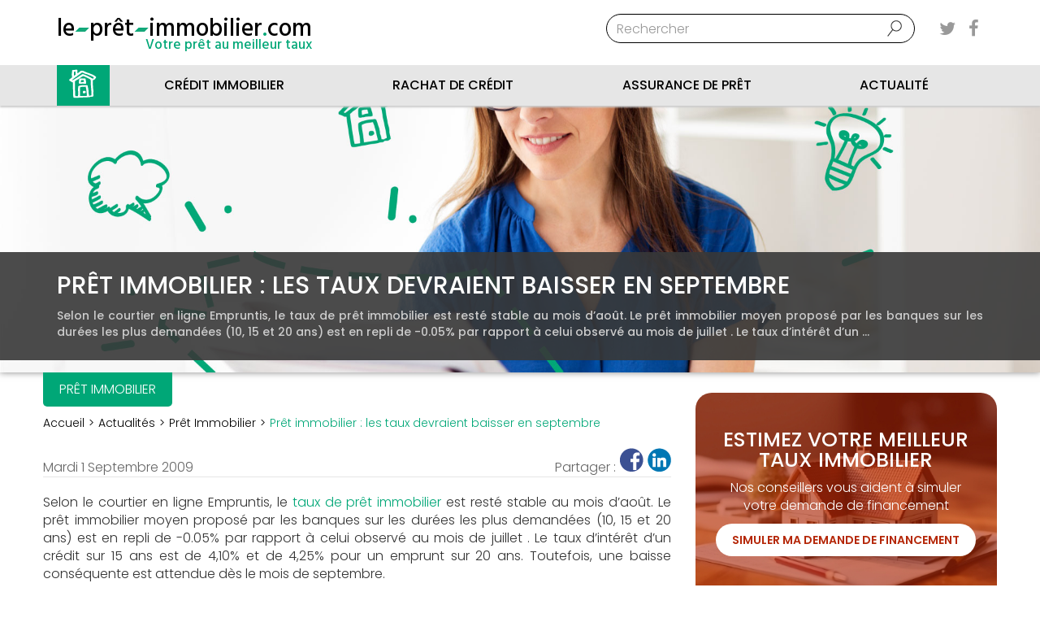

--- FILE ---
content_type: text/html; charset=UTF-8
request_url: https://www.le-pret-immobilier.com/pret-immobilier/actualite/pret-immobilier-taux-en-baisse-en-septembre-2269
body_size: 16182
content:
<!doctype html>

<!--[if IEMobile 7 ]> <html lang="fr-FR"class="no-js iem7"> <![endif]-->
<!--[if lt IE 7 ]> <html lang="fr-FR" class="no-js ie6"> <![endif]-->
<!--[if IE 7 ]>    <html lang="fr-FR" class="no-js ie7"> <![endif]-->
<!--[if IE 8 ]>    <html lang="fr-FR" class="no-js ie8"> <![endif]-->
<!--[if (gte IE 9)|(gt IEMobile 7)|!(IEMobile)|!(IE)]><!--><html lang="fr-FR" class="no-js"><!--<![endif]-->

	<head>
		<meta charset="utf-8">
		<meta http-equiv="X-UA-Compatible" content="IE=edge,chrome=1">
		<title>Prêt immobilier : les taux devraient baisser en septembre | Le-pret-immobilier.com</title>
		<meta name="viewport" content="width=device-width, initial-scale=1.0">
		<meta name="theme-color" content="#00a777">
		<!-- wordpress head functions -->
		<meta name='robots' content='index, follow, max-image-preview:large, max-snippet:-1, max-video-preview:-1' />
	<style>img:is([sizes="auto" i], [sizes^="auto," i]) { contain-intrinsic-size: 3000px 1500px }</style>
	
	<!-- This site is optimized with the Yoast SEO plugin v26.2 - https://yoast.com/wordpress/plugins/seo/ -->
	<meta name="description" content="Selon le courtier en ligne Empruntis, le taux de prêt immobilier est resté stable au mois d&#039;août." />
	<link rel="canonical" href="https://www.le-pret-immobilier.com/pret-immobilier/actualite/pret-immobilier-taux-en-baisse-en-septembre-2269" />
	<meta property="og:locale" content="fr_FR" />
	<meta property="og:type" content="article" />
	<meta property="og:title" content="Prêt immobilier : les taux devraient baisser en septembre - Le-pret-immobilier.com" />
	<meta property="og:description" content="Selon le courtier en ligne Empruntis, le taux de prêt immobilier est resté stable au mois d&#039;août." />
	<meta property="og:url" content="https://www.le-pret-immobilier.com/pret-immobilier/actualite/pret-immobilier-taux-en-baisse-en-septembre-2269" />
	<meta property="og:site_name" content="Le-pret-immobilier.com" />
	<meta property="article:publisher" content="https://www.facebook.com/LePretImmobilier/" />
	<meta property="article:published_time" content="2009-09-01T14:12:00+00:00" />
	<meta property="article:modified_time" content="2019-11-07T16:00:02+00:00" />
	<meta name="author" content="batou" />
	<meta name="twitter:card" content="summary_large_image" />
	<meta name="twitter:creator" content="@LePretImmo" />
	<meta name="twitter:site" content="@LePretImmo" />
	<meta name="twitter:label1" content="Écrit par" />
	<meta name="twitter:data1" content="batou" />
	<meta name="twitter:label2" content="Durée de lecture est." />
	<meta name="twitter:data2" content="1 minute" />
	<script type="application/ld+json" class="yoast-schema-graph">{"@context":"https://schema.org","@graph":[{"@type":"WebPage","@id":"https://www.le-pret-immobilier.com/pret-immobilier/actualite/pret-immobilier-taux-en-baisse-en-septembre-2269","url":"https://www.le-pret-immobilier.com/pret-immobilier/actualite/pret-immobilier-taux-en-baisse-en-septembre-2269","name":"Prêt immobilier : les taux devraient baisser en septembre - Le-pret-immobilier.com","isPartOf":{"@id":"https://www.le-pret-immobilier.com/#website"},"datePublished":"2009-09-01T14:12:00+00:00","dateModified":"2019-11-07T16:00:02+00:00","author":{"@id":"https://www.le-pret-immobilier.com/#/schema/person/f5d16882460fd84ad0ceab0c729e39da"},"description":"Selon le courtier en ligne Empruntis, le taux de prêt immobilier est resté stable au mois d'août.","breadcrumb":{"@id":"https://www.le-pret-immobilier.com/pret-immobilier/actualite/pret-immobilier-taux-en-baisse-en-septembre-2269#breadcrumb"},"inLanguage":"fr-FR","potentialAction":[{"@type":"ReadAction","target":["https://www.le-pret-immobilier.com/pret-immobilier/actualite/pret-immobilier-taux-en-baisse-en-septembre-2269"]}]},{"@type":"BreadcrumbList","@id":"https://www.le-pret-immobilier.com/pret-immobilier/actualite/pret-immobilier-taux-en-baisse-en-septembre-2269#breadcrumb","itemListElement":[{"@type":"ListItem","position":1,"name":"Home","item":"https://www.le-pret-immobilier.com/"},{"@type":"ListItem","position":2,"name":"Actualite","item":"https://www.le-pret-immobilier.com/actualite"},{"@type":"ListItem","position":3,"name":"Prêt immobilier : les taux devraient baisser en septembre"}]},{"@type":"WebSite","@id":"https://www.le-pret-immobilier.com/#website","url":"https://www.le-pret-immobilier.com/","name":"Le-pret-immobilier.com","description":"","potentialAction":[{"@type":"SearchAction","target":{"@type":"EntryPoint","urlTemplate":"https://www.le-pret-immobilier.com/?s={search_term_string}"},"query-input":{"@type":"PropertyValueSpecification","valueRequired":true,"valueName":"search_term_string"}}],"inLanguage":"fr-FR"},{"@type":"Person","@id":"https://www.le-pret-immobilier.com/#/schema/person/f5d16882460fd84ad0ceab0c729e39da","name":"batou","image":{"@type":"ImageObject","inLanguage":"fr-FR","@id":"https://www.le-pret-immobilier.com/#/schema/person/image/","url":"https://secure.gravatar.com/avatar/e3f20ef8dbe3429a4a1bd6201bfa4eef025cf9cc3ef801de8ac2cb2072d5d1aa?s=96&d=mm&r=g","contentUrl":"https://secure.gravatar.com/avatar/e3f20ef8dbe3429a4a1bd6201bfa4eef025cf9cc3ef801de8ac2cb2072d5d1aa?s=96&d=mm&r=g","caption":"batou"}}]}</script>
	<!-- / Yoast SEO plugin. -->


<script type="695f16c4cf3359e6db16180f-text/javascript">
/* <![CDATA[ */
window._wpemojiSettings = {"baseUrl":"https:\/\/s.w.org\/images\/core\/emoji\/16.0.1\/72x72\/","ext":".png","svgUrl":"https:\/\/s.w.org\/images\/core\/emoji\/16.0.1\/svg\/","svgExt":".svg","source":{"concatemoji":"https:\/\/www.le-pret-immobilier.com\/wp\/wp-includes\/js\/wp-emoji-release.min.js"}};
/*! This file is auto-generated */
!function(s,n){var o,i,e;function c(e){try{var t={supportTests:e,timestamp:(new Date).valueOf()};sessionStorage.setItem(o,JSON.stringify(t))}catch(e){}}function p(e,t,n){e.clearRect(0,0,e.canvas.width,e.canvas.height),e.fillText(t,0,0);var t=new Uint32Array(e.getImageData(0,0,e.canvas.width,e.canvas.height).data),a=(e.clearRect(0,0,e.canvas.width,e.canvas.height),e.fillText(n,0,0),new Uint32Array(e.getImageData(0,0,e.canvas.width,e.canvas.height).data));return t.every(function(e,t){return e===a[t]})}function u(e,t){e.clearRect(0,0,e.canvas.width,e.canvas.height),e.fillText(t,0,0);for(var n=e.getImageData(16,16,1,1),a=0;a<n.data.length;a++)if(0!==n.data[a])return!1;return!0}function f(e,t,n,a){switch(t){case"flag":return n(e,"\ud83c\udff3\ufe0f\u200d\u26a7\ufe0f","\ud83c\udff3\ufe0f\u200b\u26a7\ufe0f")?!1:!n(e,"\ud83c\udde8\ud83c\uddf6","\ud83c\udde8\u200b\ud83c\uddf6")&&!n(e,"\ud83c\udff4\udb40\udc67\udb40\udc62\udb40\udc65\udb40\udc6e\udb40\udc67\udb40\udc7f","\ud83c\udff4\u200b\udb40\udc67\u200b\udb40\udc62\u200b\udb40\udc65\u200b\udb40\udc6e\u200b\udb40\udc67\u200b\udb40\udc7f");case"emoji":return!a(e,"\ud83e\udedf")}return!1}function g(e,t,n,a){var r="undefined"!=typeof WorkerGlobalScope&&self instanceof WorkerGlobalScope?new OffscreenCanvas(300,150):s.createElement("canvas"),o=r.getContext("2d",{willReadFrequently:!0}),i=(o.textBaseline="top",o.font="600 32px Arial",{});return e.forEach(function(e){i[e]=t(o,e,n,a)}),i}function t(e){var t=s.createElement("script");t.src=e,t.defer=!0,s.head.appendChild(t)}"undefined"!=typeof Promise&&(o="wpEmojiSettingsSupports",i=["flag","emoji"],n.supports={everything:!0,everythingExceptFlag:!0},e=new Promise(function(e){s.addEventListener("DOMContentLoaded",e,{once:!0})}),new Promise(function(t){var n=function(){try{var e=JSON.parse(sessionStorage.getItem(o));if("object"==typeof e&&"number"==typeof e.timestamp&&(new Date).valueOf()<e.timestamp+604800&&"object"==typeof e.supportTests)return e.supportTests}catch(e){}return null}();if(!n){if("undefined"!=typeof Worker&&"undefined"!=typeof OffscreenCanvas&&"undefined"!=typeof URL&&URL.createObjectURL&&"undefined"!=typeof Blob)try{var e="postMessage("+g.toString()+"("+[JSON.stringify(i),f.toString(),p.toString(),u.toString()].join(",")+"));",a=new Blob([e],{type:"text/javascript"}),r=new Worker(URL.createObjectURL(a),{name:"wpTestEmojiSupports"});return void(r.onmessage=function(e){c(n=e.data),r.terminate(),t(n)})}catch(e){}c(n=g(i,f,p,u))}t(n)}).then(function(e){for(var t in e)n.supports[t]=e[t],n.supports.everything=n.supports.everything&&n.supports[t],"flag"!==t&&(n.supports.everythingExceptFlag=n.supports.everythingExceptFlag&&n.supports[t]);n.supports.everythingExceptFlag=n.supports.everythingExceptFlag&&!n.supports.flag,n.DOMReady=!1,n.readyCallback=function(){n.DOMReady=!0}}).then(function(){return e}).then(function(){var e;n.supports.everything||(n.readyCallback(),(e=n.source||{}).concatemoji?t(e.concatemoji):e.wpemoji&&e.twemoji&&(t(e.twemoji),t(e.wpemoji)))}))}((window,document),window._wpemojiSettings);
/* ]]> */
</script>
<style id='wp-emoji-styles-inline-css' type='text/css'>

	img.wp-smiley, img.emoji {
		display: inline !important;
		border: none !important;
		box-shadow: none !important;
		height: 1em !important;
		width: 1em !important;
		margin: 0 0.07em !important;
		vertical-align: -0.1em !important;
		background: none !important;
		padding: 0 !important;
	}
</style>
<link rel='stylesheet' id='wp-block-library-css' href='https://www.le-pret-immobilier.com/wp/wp-includes/css/dist/block-library/style.min.css' type='text/css' media='all' />
<style id='classic-theme-styles-inline-css' type='text/css'>
/*! This file is auto-generated */
.wp-block-button__link{color:#fff;background-color:#32373c;border-radius:9999px;box-shadow:none;text-decoration:none;padding:calc(.667em + 2px) calc(1.333em + 2px);font-size:1.125em}.wp-block-file__button{background:#32373c;color:#fff;text-decoration:none}
</style>
<style id='global-styles-inline-css' type='text/css'>
:root{--wp--preset--aspect-ratio--square: 1;--wp--preset--aspect-ratio--4-3: 4/3;--wp--preset--aspect-ratio--3-4: 3/4;--wp--preset--aspect-ratio--3-2: 3/2;--wp--preset--aspect-ratio--2-3: 2/3;--wp--preset--aspect-ratio--16-9: 16/9;--wp--preset--aspect-ratio--9-16: 9/16;--wp--preset--color--black: #000000;--wp--preset--color--cyan-bluish-gray: #abb8c3;--wp--preset--color--white: #ffffff;--wp--preset--color--pale-pink: #f78da7;--wp--preset--color--vivid-red: #cf2e2e;--wp--preset--color--luminous-vivid-orange: #ff6900;--wp--preset--color--luminous-vivid-amber: #fcb900;--wp--preset--color--light-green-cyan: #7bdcb5;--wp--preset--color--vivid-green-cyan: #00d084;--wp--preset--color--pale-cyan-blue: #8ed1fc;--wp--preset--color--vivid-cyan-blue: #0693e3;--wp--preset--color--vivid-purple: #9b51e0;--wp--preset--gradient--vivid-cyan-blue-to-vivid-purple: linear-gradient(135deg,rgba(6,147,227,1) 0%,rgb(155,81,224) 100%);--wp--preset--gradient--light-green-cyan-to-vivid-green-cyan: linear-gradient(135deg,rgb(122,220,180) 0%,rgb(0,208,130) 100%);--wp--preset--gradient--luminous-vivid-amber-to-luminous-vivid-orange: linear-gradient(135deg,rgba(252,185,0,1) 0%,rgba(255,105,0,1) 100%);--wp--preset--gradient--luminous-vivid-orange-to-vivid-red: linear-gradient(135deg,rgba(255,105,0,1) 0%,rgb(207,46,46) 100%);--wp--preset--gradient--very-light-gray-to-cyan-bluish-gray: linear-gradient(135deg,rgb(238,238,238) 0%,rgb(169,184,195) 100%);--wp--preset--gradient--cool-to-warm-spectrum: linear-gradient(135deg,rgb(74,234,220) 0%,rgb(151,120,209) 20%,rgb(207,42,186) 40%,rgb(238,44,130) 60%,rgb(251,105,98) 80%,rgb(254,248,76) 100%);--wp--preset--gradient--blush-light-purple: linear-gradient(135deg,rgb(255,206,236) 0%,rgb(152,150,240) 100%);--wp--preset--gradient--blush-bordeaux: linear-gradient(135deg,rgb(254,205,165) 0%,rgb(254,45,45) 50%,rgb(107,0,62) 100%);--wp--preset--gradient--luminous-dusk: linear-gradient(135deg,rgb(255,203,112) 0%,rgb(199,81,192) 50%,rgb(65,88,208) 100%);--wp--preset--gradient--pale-ocean: linear-gradient(135deg,rgb(255,245,203) 0%,rgb(182,227,212) 50%,rgb(51,167,181) 100%);--wp--preset--gradient--electric-grass: linear-gradient(135deg,rgb(202,248,128) 0%,rgb(113,206,126) 100%);--wp--preset--gradient--midnight: linear-gradient(135deg,rgb(2,3,129) 0%,rgb(40,116,252) 100%);--wp--preset--font-size--small: 13px;--wp--preset--font-size--medium: 20px;--wp--preset--font-size--large: 36px;--wp--preset--font-size--x-large: 42px;--wp--preset--spacing--20: 0.44rem;--wp--preset--spacing--30: 0.67rem;--wp--preset--spacing--40: 1rem;--wp--preset--spacing--50: 1.5rem;--wp--preset--spacing--60: 2.25rem;--wp--preset--spacing--70: 3.38rem;--wp--preset--spacing--80: 5.06rem;--wp--preset--shadow--natural: 6px 6px 9px rgba(0, 0, 0, 0.2);--wp--preset--shadow--deep: 12px 12px 50px rgba(0, 0, 0, 0.4);--wp--preset--shadow--sharp: 6px 6px 0px rgba(0, 0, 0, 0.2);--wp--preset--shadow--outlined: 6px 6px 0px -3px rgba(255, 255, 255, 1), 6px 6px rgba(0, 0, 0, 1);--wp--preset--shadow--crisp: 6px 6px 0px rgba(0, 0, 0, 1);}:where(.is-layout-flex){gap: 0.5em;}:where(.is-layout-grid){gap: 0.5em;}body .is-layout-flex{display: flex;}.is-layout-flex{flex-wrap: wrap;align-items: center;}.is-layout-flex > :is(*, div){margin: 0;}body .is-layout-grid{display: grid;}.is-layout-grid > :is(*, div){margin: 0;}:where(.wp-block-columns.is-layout-flex){gap: 2em;}:where(.wp-block-columns.is-layout-grid){gap: 2em;}:where(.wp-block-post-template.is-layout-flex){gap: 1.25em;}:where(.wp-block-post-template.is-layout-grid){gap: 1.25em;}.has-black-color{color: var(--wp--preset--color--black) !important;}.has-cyan-bluish-gray-color{color: var(--wp--preset--color--cyan-bluish-gray) !important;}.has-white-color{color: var(--wp--preset--color--white) !important;}.has-pale-pink-color{color: var(--wp--preset--color--pale-pink) !important;}.has-vivid-red-color{color: var(--wp--preset--color--vivid-red) !important;}.has-luminous-vivid-orange-color{color: var(--wp--preset--color--luminous-vivid-orange) !important;}.has-luminous-vivid-amber-color{color: var(--wp--preset--color--luminous-vivid-amber) !important;}.has-light-green-cyan-color{color: var(--wp--preset--color--light-green-cyan) !important;}.has-vivid-green-cyan-color{color: var(--wp--preset--color--vivid-green-cyan) !important;}.has-pale-cyan-blue-color{color: var(--wp--preset--color--pale-cyan-blue) !important;}.has-vivid-cyan-blue-color{color: var(--wp--preset--color--vivid-cyan-blue) !important;}.has-vivid-purple-color{color: var(--wp--preset--color--vivid-purple) !important;}.has-black-background-color{background-color: var(--wp--preset--color--black) !important;}.has-cyan-bluish-gray-background-color{background-color: var(--wp--preset--color--cyan-bluish-gray) !important;}.has-white-background-color{background-color: var(--wp--preset--color--white) !important;}.has-pale-pink-background-color{background-color: var(--wp--preset--color--pale-pink) !important;}.has-vivid-red-background-color{background-color: var(--wp--preset--color--vivid-red) !important;}.has-luminous-vivid-orange-background-color{background-color: var(--wp--preset--color--luminous-vivid-orange) !important;}.has-luminous-vivid-amber-background-color{background-color: var(--wp--preset--color--luminous-vivid-amber) !important;}.has-light-green-cyan-background-color{background-color: var(--wp--preset--color--light-green-cyan) !important;}.has-vivid-green-cyan-background-color{background-color: var(--wp--preset--color--vivid-green-cyan) !important;}.has-pale-cyan-blue-background-color{background-color: var(--wp--preset--color--pale-cyan-blue) !important;}.has-vivid-cyan-blue-background-color{background-color: var(--wp--preset--color--vivid-cyan-blue) !important;}.has-vivid-purple-background-color{background-color: var(--wp--preset--color--vivid-purple) !important;}.has-black-border-color{border-color: var(--wp--preset--color--black) !important;}.has-cyan-bluish-gray-border-color{border-color: var(--wp--preset--color--cyan-bluish-gray) !important;}.has-white-border-color{border-color: var(--wp--preset--color--white) !important;}.has-pale-pink-border-color{border-color: var(--wp--preset--color--pale-pink) !important;}.has-vivid-red-border-color{border-color: var(--wp--preset--color--vivid-red) !important;}.has-luminous-vivid-orange-border-color{border-color: var(--wp--preset--color--luminous-vivid-orange) !important;}.has-luminous-vivid-amber-border-color{border-color: var(--wp--preset--color--luminous-vivid-amber) !important;}.has-light-green-cyan-border-color{border-color: var(--wp--preset--color--light-green-cyan) !important;}.has-vivid-green-cyan-border-color{border-color: var(--wp--preset--color--vivid-green-cyan) !important;}.has-pale-cyan-blue-border-color{border-color: var(--wp--preset--color--pale-cyan-blue) !important;}.has-vivid-cyan-blue-border-color{border-color: var(--wp--preset--color--vivid-cyan-blue) !important;}.has-vivid-purple-border-color{border-color: var(--wp--preset--color--vivid-purple) !important;}.has-vivid-cyan-blue-to-vivid-purple-gradient-background{background: var(--wp--preset--gradient--vivid-cyan-blue-to-vivid-purple) !important;}.has-light-green-cyan-to-vivid-green-cyan-gradient-background{background: var(--wp--preset--gradient--light-green-cyan-to-vivid-green-cyan) !important;}.has-luminous-vivid-amber-to-luminous-vivid-orange-gradient-background{background: var(--wp--preset--gradient--luminous-vivid-amber-to-luminous-vivid-orange) !important;}.has-luminous-vivid-orange-to-vivid-red-gradient-background{background: var(--wp--preset--gradient--luminous-vivid-orange-to-vivid-red) !important;}.has-very-light-gray-to-cyan-bluish-gray-gradient-background{background: var(--wp--preset--gradient--very-light-gray-to-cyan-bluish-gray) !important;}.has-cool-to-warm-spectrum-gradient-background{background: var(--wp--preset--gradient--cool-to-warm-spectrum) !important;}.has-blush-light-purple-gradient-background{background: var(--wp--preset--gradient--blush-light-purple) !important;}.has-blush-bordeaux-gradient-background{background: var(--wp--preset--gradient--blush-bordeaux) !important;}.has-luminous-dusk-gradient-background{background: var(--wp--preset--gradient--luminous-dusk) !important;}.has-pale-ocean-gradient-background{background: var(--wp--preset--gradient--pale-ocean) !important;}.has-electric-grass-gradient-background{background: var(--wp--preset--gradient--electric-grass) !important;}.has-midnight-gradient-background{background: var(--wp--preset--gradient--midnight) !important;}.has-small-font-size{font-size: var(--wp--preset--font-size--small) !important;}.has-medium-font-size{font-size: var(--wp--preset--font-size--medium) !important;}.has-large-font-size{font-size: var(--wp--preset--font-size--large) !important;}.has-x-large-font-size{font-size: var(--wp--preset--font-size--x-large) !important;}
:where(.wp-block-post-template.is-layout-flex){gap: 1.25em;}:where(.wp-block-post-template.is-layout-grid){gap: 1.25em;}
:where(.wp-block-columns.is-layout-flex){gap: 2em;}:where(.wp-block-columns.is-layout-grid){gap: 2em;}
:root :where(.wp-block-pullquote){font-size: 1.5em;line-height: 1.6;}
</style>
<link rel='stylesheet' id='contact-form-7-css' href='https://www.le-pret-immobilier.com/app/plugins/contact-form-7/includes/css/styles.css' type='text/css' media='all' />
<link rel='stylesheet' id='lpi-main-css' href='https://www.le-pret-immobilier.com/app/themes/le-pret-immobilier.com/assets/css/lpi.min.css' type='text/css' media='all' />
<link rel='stylesheet' id='cw-styles-css' href='https://www.le-pret-immobilier.com/app/plugins/coolkies-walkies/css/coolkies-walkies.min.css' type='text/css' media='all' />
<script type="695f16c4cf3359e6db16180f-text/javascript" defer="defer" src="https://ajax.googleapis.com/ajax/libs/jquery/3.4.1/jquery.min.js" id="jquery-js"></script>
<script type="695f16c4cf3359e6db16180f-text/javascript" defer="defer" src="https://www.le-pret-immobilier.com/app/plugins/slxm-plugins/js/min/widgetloader.js" id="widgetloader-js" defer="defer" data-wp-strategy="defer"></script>
<script type="695f16c4cf3359e6db16180f-text/javascript" defer="defer" src="https://www.le-pret-immobilier.com/app/themes/le-pret-immobilier.com/assets/bower_components/bootstrap/dist/js/bootstrap.min.js" id="bootstrap-js"></script>
<script type="695f16c4cf3359e6db16180f-text/javascript" defer="defer" src="https://www.le-pret-immobilier.com/app/themes/le-pret-immobilier.com/assets/bower_components/slick-carousel/slick/slick.min.js" id="slick-js"></script>
<script type="695f16c4cf3359e6db16180f-text/javascript" id="master.min-js-extra">
/* <![CDATA[ */
var env_data = {"ajaxurl":"https:\/\/www.le-pret-immobilier.com\/wp\/wp-admin\/admin-ajax.php","themeurl":"https:\/\/www.le-pret-immobilier.com\/app\/themes\/le-pret-immobilier.com"};
var ajax_data = {"ajaxurl":"https:\/\/www.le-pret-immobilier.com\/wp\/wp-admin\/admin-ajax.php"};
/* ]]> */
</script>
<script type="695f16c4cf3359e6db16180f-text/javascript" defer="defer" src="https://www.le-pret-immobilier.com/app/themes/le-pret-immobilier.com/assets/js/master.min.js" id="master.min-js"></script>
<link rel="https://api.w.org/" href="https://www.le-pret-immobilier.com/wp-json/" /><link rel="alternate" title="JSON" type="application/json" href="https://www.le-pret-immobilier.com/wp-json/wp/v2/posts/2269" /><link rel='shortlink' href='https://www.le-pret-immobilier.com/?p=2269' />
<link rel="alternate" title="oEmbed (JSON)" type="application/json+oembed" href="https://www.le-pret-immobilier.com/wp-json/oembed/1.0/embed?url=https%3A%2F%2Fwww.le-pret-immobilier.com%2Fpret-immobilier%2Factualite%2Fpret-immobilier-taux-en-baisse-en-septembre-2269" />
<link rel="alternate" title="oEmbed (XML)" type="text/xml+oembed" href="https://www.le-pret-immobilier.com/wp-json/oembed/1.0/embed?url=https%3A%2F%2Fwww.le-pret-immobilier.com%2Fpret-immobilier%2Factualite%2Fpret-immobilier-taux-en-baisse-en-septembre-2269&#038;format=xml" />
<style type="text/css">:root{--cw-secondary: #b52809;--cw-primary: #00a777;--cw-text-color: #333333;}</style>            <script type="695f16c4cf3359e6db16180f-text/javascript">
                window.dataLayer = window.dataLayer || [];
                function gtag(){dataLayer.push(arguments);}
            </script>
        <script type="695f16c4cf3359e6db16180f-text/javascript">
(function(url){
	if(/(?:Chrome\/26\.0\.1410\.63 Safari\/537\.31|WordfenceTestMonBot)/.test(navigator.userAgent)){ return; }
	var addEvent = function(evt, handler) {
		if (window.addEventListener) {
			document.addEventListener(evt, handler, false);
		} else if (window.attachEvent) {
			document.attachEvent('on' + evt, handler);
		}
	};
	var removeEvent = function(evt, handler) {
		if (window.removeEventListener) {
			document.removeEventListener(evt, handler, false);
		} else if (window.detachEvent) {
			document.detachEvent('on' + evt, handler);
		}
	};
	var evts = 'contextmenu dblclick drag dragend dragenter dragleave dragover dragstart drop keydown keypress keyup mousedown mousemove mouseout mouseover mouseup mousewheel scroll'.split(' ');
	var logHuman = function() {
		if (window.wfLogHumanRan) { return; }
		window.wfLogHumanRan = true;
		var wfscr = document.createElement('script');
		wfscr.type = 'text/javascript';
		wfscr.async = true;
		wfscr.src = url + '&r=' + Math.random();
		(document.getElementsByTagName('head')[0]||document.getElementsByTagName('body')[0]).appendChild(wfscr);
		for (var i = 0; i < evts.length; i++) {
			removeEvent(evts[i], logHuman);
		}
	};
	for (var i = 0; i < evts.length; i++) {
		addEvent(evts[i], logHuman);
	}
})('//www.le-pret-immobilier.com/?wordfence_lh=1&hid=0457D892AD65349E8BC14F6C12ED97A9');
</script>  <!-- Google Tag Manager -->
  <script type="695f16c4cf3359e6db16180f-text/javascript">(function(w,d,s,l,i){w[l]=w[l]||[];w[l].push({'gtm.start':
  new Date().getTime(),event:'gtm.js'});var f=d.getElementsByTagName(s)[0],
  j=d.createElement(s),dl=l!='dataLayer'?'&l='+l:'';j.async=true;j.src=
  'https://www.googletagmanager.com/gtm.js?id='+i+dl;f.parentNode.insertBefore(j,f);
  })(window,document,'script','dataLayer','GTM-NWPM63W');</script>
  <!-- End Google Tag Manager -->

  <!-- <script>
			  (function(i,s,o,g,r,a,m){i['GoogleAnalyticsObject']=r;i[r]=i[r]||function(){
			  (i[r].q=i[r].q||[]).push(arguments)},i[r].l=1*new Date();a=s.createElement(o),
			  m=s.getElementsByTagName(o)[0];a.async=1;a.src=g;m.parentNode.insertBefore(a,m)
			  })(window,document,'script','https://www.google-analytics.com/analytics.js','ga');
			  ga('create', 'UA-55413517-1', 'auto');
			  ga('send', 'pageview');
		</script> -->
  <link href="https://fonts.googleapis.com/css?family=Cabin+Sketch:700|Hind:500|Poppins:300,500,600&display=fallback" rel="stylesheet" media="all">
  <link rel="preload" href="/app/themes/le-pret-immobilier.com/assets/bower_components/font-awesome/fonts/fontawesome-webfont.woff2?v=4.7.0" as="font" type="font/woff2" crossorigin>
  <link rel="preload" href="/app/themes/le-pret-immobilier.com/assets/bower_components/bootstrap/fonts/glyphicons-halflings-regular.woff2" as="font" type="font/woff2" crossorigin>
  <meta name="robots" content="max-snippet:160">
  <meta name="robots" content="max-image-preview:standard">
  <link rel="alternate" type="application/rss+xml" title="LPI Flux RSS" href="https://www.le-pret-immobilier.com/actualite/flux_rss/" /><style type="text/css">.recentcomments a{display:inline !important;padding:0 !important;margin:0 !important;}</style><link rel="icon" href="https://www.le-pret-immobilier.com/app/uploads/2025/10/media-favicon.png" sizes="32x32" />
<link rel="icon" href="https://www.le-pret-immobilier.com/app/uploads/2025/10/media-favicon.png" sizes="192x192" />
<link rel="apple-touch-icon" href="https://www.le-pret-immobilier.com/app/uploads/2025/10/media-favicon.png" />
<meta name="msapplication-TileImage" content="https://www.le-pret-immobilier.com/app/uploads/2025/10/media-favicon.png" />
<noscript><style id="rocket-lazyload-nojs-css">.rll-youtube-player, [data-lazy-src]{display:none !important;}</style></noscript>		<!-- end of wordpress head -->

		<!-- IE8 fallback moved below head to work properly. Added respond as well. Tested to work. -->
			<!-- media-queries.js (fallback) -->
		<!--[if lt IE 9]>
			<script src="http://css3-mediaqueries-js.googlecode.com/svn/trunk/css3-mediaqueries.js"></script>
		<![endif]-->

		<!-- html5.js -->
		<!--[if lt IE 9]>
			<script src="http://html5shim.googlecode.com/svn/trunk/html5.js"></script>
		<![endif]-->

			<!-- respond.js -->
		<!--[if lt IE 9]>
		          <script type='text/javascript' src="http://cdnjs.cloudflare.com/ajax/libs/respond.js/1.4.2/respond.js"></script>
		<![endif]-->
		<link rel="pingback" href="https://www.le-pret-immobilier.com/wp/xmlrpc.php">
  </head>

	<body class="wp-singular post-template-default single single-post postid-2269 single-format-standard wp-theme-le-pret-immobiliercom">

		<header role="banner">
			<div class="_lpi-nav-overlay _lpi-nav-overlay--hidden" role="presentation"></div>
			<div class="lpi-navbar navbar-default navbar-fixed-top">
				<div class="container">

					<div class="navbar-header lpi-navbar-header">
						<button aria-label="Bouton menu" type="button" class="navbar-toggle" data-toggle="collapse" data-target=".navbar-responsive-collapse">
							<span class="icon-bar"></span>
							<span class="icon-bar"></span>
							<span class="icon-bar"></span>
						</button>

						<a class="navbar-brand lpi-navbar-brand" title="" href="https://www.le-pret-immobilier.com">
							<div class="lpi-nav-title">
								<strong>le <span class="lpi-icon_dash"></span> prêt <span class="lpi-icon_dash"></span> immobilier<span class="lpi-green">.</span>com</strong>
							</div>
							<div class="lpi-nav-subtitle lpi-navbar-subtitle">Votre prêt au meilleur taux</div>
						</a>

						  <ul class="lpi-social lpi-navbar-header__social">
    <li><button aria-label="Logo Twitter" data-url="https://twitter.com/LePretImmo"><i class="fa fa-twitter" aria-hidden="true"></i></button></li>
      <li><button aria-label="Logo Facebook" data-url="https://www.facebook.com/LePretImmobilier/"><i class="fa fa-facebook" aria-hidden="true"></i></button></li>
    <!-- <li><button data-url="https://plus.google.com/+pretimmobilier"><i class="fa fa-google-plus" aria-hidden="true"></i></button></li> -->

  </ul>
						<form class="navbar-form navbar-right lpi-navbar-form" role="search" method="get" id="searchform" action="https://www.le-pret-immobilier.com/">
							<div class="form-group">
								<input name="s" id="s" type="text" class="lpi-navbar-form-search-query search-query form-control" autocomplete="off" placeholder="Rechercher" value="">
							</div>
						</form>
						
						<button aria-label="Bouton menu outils" type="button" class="toolbar-toggle hidden-md-up" data-target=".toolbar-responsive-collapse"
												>
							<span class="lpi-icon_calc-dark"></span>
							<span class="toolbar-toggle_text">Vos outils</span>
						</button>

        </div>

				</div> <!-- end .container -->

				<nav class="lpi-navbar-collapse navbar-collapse">
					<div class="container">
						<ul id="menu-header-menu" class="nav navbar-nav"><li id="menu-item-255" class="lpi-navbar-home_icon menu-item menu-item-type-custom menu-item-object-custom"><a href="/" aria-label="Accueil" ><span class="hidden-md-up">Accueil</span></a></li>
<li id="menu-item-256" class="dropdown menu-item menu-item-type-post_type menu-item-object-page menu-item-has-children"><a href="https://www.le-pret-immobilier.com/pret-immobilier">Crédit Immobilier</a>
<ul class="dropdown-menu lpi-dropdown-menu">
	<li id="menu-item-302" class="lpi-nav--shelf menu-item menu-item-type-custom menu-item-object-custom menu-item-has-children"><a href="#">S&rsquo;informer sur le prêt immobilier</a>
	<ul class="lpi-sub-menu">
		<li id="menu-item-303" class="menu-item menu-item-type-post_type menu-item-object-page"><a href="https://www.le-pret-immobilier.com/pret-immobilier/guide">Guide du prêt immobilier</a></li>
		<li id="menu-item-34631" class="menu-item menu-item-type-custom menu-item-object-custom"><a href="https://www.le-pret-immobilier.com/pret-immobilier/actualite">Actualité du crédit immobilier</a></li>
		<li id="menu-item-34819" class="menu-item menu-item-type-post_type menu-item-object-page"><a href="https://www.le-pret-immobilier.com/pret-immobilier/faq">FAQ</a></li>
		<li id="menu-item-34632" class="menu-item menu-item-type-post_type menu-item-object-page"><a href="https://www.le-pret-immobilier.com/pret-immobilier/lexique">Lexique lié prêt immobilier</a></li>
	</ul>
</li>
	<li id="menu-item-35200" class="lpi-nav--percent menu-item menu-item-type-custom menu-item-object-custom menu-item-has-children"><a href="#">Taux immobilier</a>
	<ul class="lpi-sub-menu">
		<li id="menu-item-35126" class="menu-item menu-item-type-custom menu-item-object-custom"><a href="/pret-immobilier/historique-taux/meilleur-taux-du-mois">Taux du mois</a></li>
		<li id="menu-item-35088" class="menu-item menu-item-type-post_type menu-item-object-page"><a href="https://www.le-pret-immobilier.com/pret-immobilier/historique-taux">Historique des taux</a></li>
	</ul>
</li>
	<li id="menu-item-34710" class="lpi-nav--simulation menu-item menu-item-type-post_type menu-item-object-page"><div class="lpi-nav--simulation_text"><span class="lpi-nav--simulation_catch">Trouvez le meilleur taux pour votre prêt immobilier</span><button class="lpi-nav--simulation_cta lpi-cta lpi-cta_white" data-url="https://www.le-pret-immobilier.com/pret-immobilier/calculettes-pret-immobilier/simulation-pret-immobilier">Je demande ma simulation</button></div></li>
	<li id="menu-item-286" class="lpi-nav--calc menu-item menu-item-type-post_type menu-item-object-page menu-item-has-children"><a href="https://www.le-pret-immobilier.com/pret-immobilier/calculettes-pret-immobilier">Calculettes prêt immobilier</a>
	<ul class="lpi-sub-menu">
		<li id="menu-item-291" class="menu-item menu-item-type-post_type menu-item-object-page"><a href="https://www.le-pret-immobilier.com/pret-immobilier/calculettes-pret-immobilier/calcul-mensualites-pret-immobilier">Mensualités</a></li>
		<li id="menu-item-288" class="menu-item menu-item-type-post_type menu-item-object-page"><a href="https://www.le-pret-immobilier.com/pret-immobilier/calculettes-pret-immobilier/calcul-capacite-emprunt">Capacité d&#8217;emprunt</a></li>
		<li id="menu-item-35901" class="menu-item menu-item-type-post_type menu-item-object-page"><a href="https://www.le-pret-immobilier.com/pret-immobilier/calculettes-pret-immobilier/calcul-duree-emprunt">Durée d&#8217;emprunt</a></li>
		<li id="menu-item-34818" class="menu-item menu-item-type-post_type menu-item-object-page"><a href="https://www.le-pret-immobilier.com/pret-immobilier/calculettes-pret-immobilier/simulation-ptz-plus">Simulation PTZ</a></li>
		<li id="menu-item-290" class="menu-item menu-item-type-post_type menu-item-object-page"><a href="https://www.le-pret-immobilier.com/pret-immobilier/calculettes-pret-immobilier/calcul-frais-de-notaire">Calculette frais de notaire</a></li>
		<li id="menu-item-35900" class="menu-item menu-item-type-post_type menu-item-object-page"><a href="https://www.le-pret-immobilier.com/pret-immobilier/calculettes-pret-immobilier/tableau-amortissement-pret-immobilier">Tableau d’amortissement de prêt</a></li>
		<li id="menu-item-35957" class="menu-item menu-item-type-post_type menu-item-object-page"><a href="https://www.le-pret-immobilier.com/pret-immobilier/calculettes-pret-immobilier/calcul-capacite-endettement">Calcul capacité d&rsquo;endettement</a></li>
		<li id="menu-item-35958" class="menu-item menu-item-type-post_type menu-item-object-page"><a href="https://www.le-pret-immobilier.com/pret-immobilier/calculettes-pret-immobilier/calcul-capital-restant-du">Calcul capital restant dû</a></li>
	</ul>
</li>
</ul>
</li>
<li id="menu-item-40782" class="dropdown menu-item menu-item-type-post_type menu-item-object-page menu-item-has-children"><a href="https://www.le-pret-immobilier.com/rachat-credit-immobilier">Rachat de crédit</a>
<ul class="dropdown-menu lpi-dropdown-menu">
	<li id="menu-item-40798" class="lpi-nav--shelf menu-item menu-item-type-custom menu-item-object-custom menu-item-has-children"><a href="#">S&rsquo;informer sur le rachat de crédit</a>
	<ul class="lpi-sub-menu">
		<li id="menu-item-40799" class="menu-item menu-item-type-post_type menu-item-object-page"><a href="https://www.le-pret-immobilier.com/rachat-credit-immobilier/guide">Guide du rachat de crédit</a></li>
		<li id="menu-item-40800" class="menu-item menu-item-type-custom menu-item-object-custom"><a href="/rachat-credit-immobilier/actualite">Actualité du rachat de crédit</a></li>
		<li id="menu-item-40801" class="menu-item menu-item-type-post_type menu-item-object-page"><a href="https://www.le-pret-immobilier.com/rachat-credit-immobilier/faq">FAQ</a></li>
		<li id="menu-item-40802" class="menu-item menu-item-type-post_type menu-item-object-page"><a href="https://www.le-pret-immobilier.com/rachat-credit-immobilier/lexique">Lexique du rachat de crédit</a></li>
	</ul>
</li>
	<li id="menu-item-40835" class="lpi-nav--simulation lpi-nav--simulation-solo menu-item menu-item-type-post_type menu-item-object-page"><div class="lpi-nav--simulation_text"><span class="lpi-nav--simulation_catch">Trouvez le meilleur taux pour votre rachat de crédit</span><button class="lpi-nav--simulation_cta lpi-cta lpi-cta_white" data-url="https://www.le-pret-immobilier.com/rachat-credit-immobilier/simulation-rachat-credit">Je demande ma simulation</button></div></li>
</ul>
</li>
<li id="menu-item-40783" class="dropdown menu-item menu-item-type-post_type menu-item-object-page menu-item-has-children"><a href="https://www.le-pret-immobilier.com/assurance-pret-immobilier">Assurance de prêt</a>
<ul class="dropdown-menu lpi-dropdown-menu">
	<li id="menu-item-40803" class="lpi-nav--shelf menu-item menu-item-type-custom menu-item-object-custom menu-item-has-children"><a href="#">S&rsquo;informer sur l&rsquo;assurance de prêt</a>
	<ul class="lpi-sub-menu">
		<li id="menu-item-40804" class="menu-item menu-item-type-post_type menu-item-object-page"><a href="https://www.le-pret-immobilier.com/assurance-pret-immobilier/guide">Guide de l&rsquo;assurance de prêt</a></li>
		<li id="menu-item-40805" class="menu-item menu-item-type-custom menu-item-object-custom"><a href="/assurance-pret-immobilier/actualite">Actualité de l&rsquo;assurance de prêt</a></li>
		<li id="menu-item-40806" class="menu-item menu-item-type-post_type menu-item-object-page"><a href="https://www.le-pret-immobilier.com/assurance-pret-immobilier/faq">FAQ</a></li>
		<li id="menu-item-40807" class="menu-item menu-item-type-post_type menu-item-object-page"><a href="https://www.le-pret-immobilier.com/assurance-pret-immobilier/lexique">Lexique de l&rsquo;assurance de prêt</a></li>
	</ul>
</li>
	<li id="menu-item-40808" class="lpi-nav--simulation lpi-nav--simulation-solo menu-item menu-item-type-post_type menu-item-object-page"><div class="lpi-nav--simulation_text"><span class="lpi-nav--simulation_catch">Trouvez le meilleur taux pour votre prêt immobilier</span><button class="lpi-nav--simulation_cta lpi-cta lpi-cta_white" data-url="https://www.le-pret-immobilier.com/pret-immobilier/calculettes-pret-immobilier/simulation-pret-immobilier">Je demande ma simulation</button></div></li>
</ul>
</li>
<li id="menu-item-40813" class="menu-item menu-item-type-custom menu-item-object-custom"><a href="https://www.le-pret-immobilier.com/actualite">Actualité</a></li>
</ul>					</div>
				</nav>

			</div> <!-- end .navbar -->

		</header>
	<main class="lpi-page-content lpi-newSingle">
		<header>
			<div data-bg="https://www.le-pret-immobilier.com/app/themes/le-pret-immobilier.com/assets/images/default-thumb.jpg" class="lpi-page-content--banner--img rocket-lazyload" style="background-position: top">
				<div class="lpi-page-content--entete">
					<h1 class="lpi-page-content--pageTitle container">Prêt immobilier : les taux devraient baisser en septembre</h1>
					<div class="lpi-page-content--head container">
						<p>Selon le courtier en ligne Empruntis, le taux de prêt immobilier est resté stable au mois d&rsquo;août. Le prêt immobilier moyen proposé par les banques sur les durées les plus demandées (10, 15 et 20 ans) est en repli de -0.05% par rapport à celui observé au mois de juillet . Le taux d&rsquo;intérêt d&rsquo;un &#8230;</p>
					</div>
				</div>
			</div>
		</header>
		
			<div class="container-fluid">
				<div class="row">
										<article class="col-md-8 clearfix lpi-newSingle--article">
						<div class="lpi-breadcrumb"><div class="lpi-breadcrumb--head">Prêt Immobilier</div><ol class="lpi-breadcrumb--fil"><li class="lpi-breadcrumb__item" itemprop="itemListElement" itemscope itemtype="http://schema.org/ListItem"><a class="lpi-breadcrimb--item__link" itemscope itemtype="http://schema.org/Thing" itemprop="item" href="https://www.le-pret-immobilier.com"><span itemprop="name">Accueil</span></a><meta itemprop="position" content="1" /></li><li class="lpi-breadcrumb__item" itemprop="itemListElement" itemscope itemtype="http://schema.org/ListItem"><a class="lpi-breadcrimb--item__link" itemscope itemtype="http://schema.org/Thing" itemprop="item" href="/actualite"><span itemprop="name">Actualités</span></a><meta itemprop="position" content="1" /></li><li class="lpi-breadcrumb__item" itemprop="itemListElement" itemscope itemtype="http://schema.org/ListItem"><a class="lpi-breadcrimb--item__link" itemscope itemtype="http://schema.org/Thing" itemprop="item" href="https://www.le-pret-immobilier.com/pret-immobilier/actualite"><span itemprop="name">Prêt Immobilier</span></a><meta itemprop="position" content="3" /></li><li class="lpi-breadcrumb__item" itemprop="itemListElement" itemscope itemtype="http://schema.org/ListItem"><span itemprop="name">Prêt immobilier : les taux devraient baisser en septembre</span><meta itemprop="position" content="3" /></li></ol></div>						<div class="entry-content" data-cat="Prêt Immobilier">
														<div class="lpi-post__meta">
									<time datetime="2009-09-1" pubdate>Mardi 1 Septembre 2009</time>
									  <span class="lpi-single__social">
    <span>Partager : </span>
    <a class="lpi-icon_social-fb" href="https://www.facebook.com/sharer.php?u=https://www.le-pret-immobilier.com/pret-immobilier/actualite/pret-immobilier-taux-en-baisse-en-septembre-2269&amp;t=Prêt immobilier : les taux devraient baisser en septembre" title="Partager sur Facebook."></a>
    <a class="lpi-icon_social-li" href="http://www.linkedin.com/shareArticle?mini=true&amp;title=Prêt immobilier : les taux devraient baisser en septembre&amp;url=https://www.le-pret-immobilier.com/pret-immobilier/actualite/pret-immobilier-taux-en-baisse-en-septembre-2269" title="Share on LinkedIn"></a>
    <!-- <a class="lpi-icon_social-gplus" href="https://plus.google.com/share?url=https://www.le-pret-immobilier.com/pret-immobilier/actualite/pret-immobilier-taux-en-baisse-en-septembre-2269" onclick="javascript:window.open(this.href, '', 'menubar=no,toolbar=no,resizable=yes,scrollbars=yes,height=600,width=600');return false;"></a> -->
  </span>
								</div>
							<p>Selon le courtier en ligne Empruntis, le <a title="Taux de prêt immobilier" href="/pret-immobilier/historique-taux/meilleur-taux-du-mois">taux de prêt immobilier</a> est resté stable au mois d&rsquo;août. Le prêt immobilier moyen proposé par les banques sur les durées les plus demandées (10, 15 et 20 ans) est en repli de -0.05% par rapport à celui observé au mois de juillet . Le taux d&rsquo;intérêt d&rsquo;un crédit sur 15 ans est de 4,10% et de 4,25% pour un emprunt sur 20 ans. Toutefois, une baisse conséquente est attendue dès le mois de septembre.</p>
<p>Selon une étude du cabinet Real Estate Econometrics, 3,13% des crédits immobiliers accordés aux particuliers ont subit des défaillances de remboursement au mois second semestre 2009, soit un chiffre record depuis 2003. Fin 2010 on s&rsquo;attend à plus de 5,5% de défaillance de remboursement. Les dossiers considérés comme bon par les banques deviennent donc une cible privilégiée et les organismes bancaires n&rsquo;hésitent pas à proposer des rabais de 0,05% à 0,10 % sur leur <a title="Prêt immobilier" href="/pret-immobilier/calculettes-pret-immobilier/simulation-pret-immobilier">prêt immobilier</a>. La concurrence entre les établissement préteurs est donc relancée et elle devrait même s&rsquo;intensifier dès le mois de septembre, tirant vers la baisse les taux de prêt immobilier (soutenue il est vrai par la récente baisse des OAT &#8211; Obligations Assimilables du Trésor). Cette concurrence salutaire et la baisse des taux qu&rsquo;elle engendre devraient profiter à l&rsquo;ensemble des particuliers qui cherchent à contracter un prêt immobilier.</p>
<p>Du côté des prévisions à court terme, Empruntis estime que « <i>le mois de septembre devrait donc afficher des taux inférieurs de 0,10% à ceux pratiqués aujourd&rsquo;hui</i> », portant les « <i>taux fixes moyens à 4,00% sur 15 ans et 4,15% sur 20 ans</i> ».</p>
							<aside class="lpi-more">
									<h3 class="lpi-baro_titre  padbottom-5  border-bottom-gray">D'autres actualités sur le prêt immobilier</h3>

							<div class="lpi-moreinfo lpi-moreinfo_padding" data-url="https://www.le-pret-immobilier.com/pret-immobilier/actualite/fin-decouvert-bancaire-automatique-50576"><div class="lpi-moreinfo_date">Jeudi 30 octobre 2025</div><div class="lpi-moreinfo_title">Fin du découvert bancaire automatique : à quoi s&rsquo;attendre ?</div></div><div class="lpi-moreinfo lpi-moreinfo_padding" data-url="https://www.le-pret-immobilier.com/pret-immobilier/actualite/nouveau-fonds-defense-devoile-attire-investisseurs-50557"><div class="lpi-moreinfo_date">Jeudi 16 octobre 2025</div><div class="lpi-moreinfo_title">Le nouveau fonds défense se dévoile et attire les investisseurs !</div></div><div class="lpi-moreinfo lpi-moreinfo_padding" data-url="https://www.le-pret-immobilier.com/pret-immobilier/actualite/virements-bancaires-bloques-9-octobre-2025-50538"><div class="lpi-moreinfo_date">Lundi 6 octobre 2025</div><div class="lpi-moreinfo_title">Attention vos virements bancaires pourraient être bloqués à compter du 9 octobre 2025 !</div></div>						</aside>

						
<!-- You can start editing here. -->


	<div id="respond" class="comment-respond">
		<h3 id="reply-title" class="comment-reply-title lpi-comments_title">Laisser un commentaire <small><a rel="nofollow" id="cancel-comment-reply-link" href="/pret-immobilier/actualite/pret-immobilier-taux-en-baisse-en-septembre-2269#respond" style="display:none;">Annuler la réponse</a></small></h3><form action="https://www.le-pret-immobilier.com/wp/wp-comments-post.php" method="post" id="commentform" class="lpi-comments_form lpi-comments-open"><p class="comment-notes"><span id="email-notes">Votre adresse e-mail ne sera pas publiée.</span> <span class="required-field-message">Les champs obligatoires sont indiqués avec <span class="required">*</span></span></p><p class="comment-form-comment"><label for="comment">Commentaire <span class="required">*</span></label> <textarea id="comment" name="comment" cols="45" rows="8" maxlength="65525" required="required"></textarea></p><p class="comment-form-author"><label for="author">Nom<span class="required">*</span></label><input id="author" name="author" type="text" value="" size="30" aria-required='true' /></p>
<p class="comment-form-email"><label for="email">Email<span class="required">*</span></label><input id="email" name="email" type="text" value="" size="30" aria-required='true' /></p>
<p class="comment-form-cookies-consent"><input id="wp-comment-cookies-consent" name="wp-comment-cookies-consent" type="checkbox" value="yes" /> <label for="wp-comment-cookies-consent">Enregistrer mon nom, mon e-mail et mon site dans le navigateur pour mon prochain commentaire.</label></p>
<p class="form-submit"><input name="submit" type="submit" id="submit" class="submit" value="Laisser un commentaire" /> <input type='hidden' name='comment_post_ID' value='2269' id='comment_post_ID' />
<input type='hidden' name='comment_parent' id='comment_parent' value='0' />
</p><p style="display: none;"><input type="hidden" id="akismet_comment_nonce" name="akismet_comment_nonce" value="f3d7712c27" /></p><p style="display: none !important;" class="akismet-fields-container" data-prefix="ak_"><label>&#916;<textarea name="ak_hp_textarea" cols="45" rows="8" maxlength="100"></textarea></label><input type="hidden" id="ak_js_1" name="ak_js" value="76"/><script type="695f16c4cf3359e6db16180f-text/javascript">document.getElementById( "ak_js_1" ).setAttribute( "value", ( new Date() ).getTime() );</script></p></form>	</div><!-- #respond -->
	
					</div>

					</article>
					
					<div class="lpi-newSidebar col-md-4">
						<div class="lpi-newSidebar--content">
							<div data-bg="/app/themes/le-pret-immobilier.com/assets/images/lpi-firstCta.jpg" data-url="https://www.le-pret-immobilier.com/pret-immobilier/calculettes-pret-immobilier/simulation-pret-immobilier" style="" class="lpi-sidebarCta first rocket-lazyload">
	<div class="lpi-sidebarCta--content">
		<p class="lpi-sidebarCta--content_titre">Estimez votre meilleur<br/>taux immobilier</p>
		<p class="lpi-sidebarCta--content_text">Nos conseillers vous aident à simuler <br/>votre demande de financement</p>
        <button type="button" data-url="https://www.le-pret-immobilier.com/pret-immobilier/calculettes-pret-immobilier/simulation-pret-immobilier" class="lpi-cta lpi-cta_white">
            <svg id="Calque_1" xmlns="http://www.w3.org/2000/svg" viewBox="0 0 214.6 49.9"><style>.st0{fill:#FFFFFF;}</style><path class="st0" d="M165 2.1c9.5 1.4 18.8 4.6 27.5 8.5 4.1 1.8 8.1 3.8 11.9 6.2 2.1 1.3 5.5 3.1 6.7 5.4 4.3 7.9-21.8 13.7-25.8 14.7-20.6 5.2-42 7.6-63.2 9.2-23.7 1.8-47.7 2.4-71.5.8C37 46 20.1 45.3 8 38.1c-2.5-1.5-5.7-3.9-5.4-7.2.4-3.3 4.2-5.6 6.8-7 13.4-7.4 30.2-9.5 45.2-11.3 17.5-2.1 35.1-2.8 52.7-3.3 18.8-.5 37.6-.9 56.4-.9 14.2 0 28.7-.4 42.9 1.4 1.1.1 3.1-1.9 1.3-2.1-14.1-1.8-28.7-1.4-42.9-1.4-18.8 0-37.6.3-56.4.9-18.9.6-37.8 1.2-56.5 3.7-14.9 2-32 4.3-45 12.2-5.5 3.4-10.3 9.1-4.3 14.6 3.8 3.5 9.3 5.1 14.1 6.5 8.1 2.2 16.5 3.3 24.8 4.1 24.6 2.4 49.6 1.8 74.2.2 23.3-1.5 46.9-4.1 69.6-9.8 7.6-1.9 15.7-4.1 22.5-8.1 2.7-1.6 7.3-4.6 6.6-8.4-.4-2.1-2.8-3.8-4.4-5-3.7-2.8-7.8-5-12-7-10-4.9-20.7-8.7-31.8-10.3-1.2-.1-3.1 1.9-1.4 2.2z"/></svg>    
            Simuler ma demande de financement
        </button>
	</div>
</div>
							<div data-bg="/app/themes/le-pret-immobilier.com/assets/images/lpi-secondCta.jpg" data-url="https://www.le-pret-immobilier.com/contact" style="" class="lpi-sidebarCta second rocket-lazyload">
    <div class="lpi-sidebarCta--content">
        <p class="lpi-sidebarCta--content_titre">J'ai une question sur<br/>le prêt immobilier</p>
        <button type="button" data-url="https://www.le-pret-immobilier.com/contact" class="lpi-cta lpi-cta_white">
            <svg id="Calque_1" xmlns="http://www.w3.org/2000/svg" viewBox="0 0 214.6 49.9"><style>.st0{fill:#FFFFFF;}</style><path class="st0" d="M165 2.1c9.5 1.4 18.8 4.6 27.5 8.5 4.1 1.8 8.1 3.8 11.9 6.2 2.1 1.3 5.5 3.1 6.7 5.4 4.3 7.9-21.8 13.7-25.8 14.7-20.6 5.2-42 7.6-63.2 9.2-23.7 1.8-47.7 2.4-71.5.8C37 46 20.1 45.3 8 38.1c-2.5-1.5-5.7-3.9-5.4-7.2.4-3.3 4.2-5.6 6.8-7 13.4-7.4 30.2-9.5 45.2-11.3 17.5-2.1 35.1-2.8 52.7-3.3 18.8-.5 37.6-.9 56.4-.9 14.2 0 28.7-.4 42.9 1.4 1.1.1 3.1-1.9 1.3-2.1-14.1-1.8-28.7-1.4-42.9-1.4-18.8 0-37.6.3-56.4.9-18.9.6-37.8 1.2-56.5 3.7-14.9 2-32 4.3-45 12.2-5.5 3.4-10.3 9.1-4.3 14.6 3.8 3.5 9.3 5.1 14.1 6.5 8.1 2.2 16.5 3.3 24.8 4.1 24.6 2.4 49.6 1.8 74.2.2 23.3-1.5 46.9-4.1 69.6-9.8 7.6-1.9 15.7-4.1 22.5-8.1 2.7-1.6 7.3-4.6 6.6-8.4-.4-2.1-2.8-3.8-4.4-5-3.7-2.8-7.8-5-12-7-10-4.9-20.7-8.7-31.8-10.3-1.2-.1-3.1 1.9-1.4 2.2z"/></svg>            Contacter un conseiller
        </button>
    </div>
</div>						</div>
					</div>

					

				</div>
			</div>
	</main>

<aside class="lpi-ctaSticky">
    <button type="button" data-url="https://www.defiscalisation.immo/les-outils/bilan-patrimonial/" class="lpi-ctaSticky--button">
        <svg xmlns="http://www.w3.org/2000/svg" width="21.854" height="21.854" viewBox="0 0 21.854 21.854">
    <path d="M3.375,14.3A10.927,10.927,0,1,0,14.3,3.375,10.925,10.925,0,0,0,3.375,14.3Zm12.844,0-4.3-4.26a1.014,1.014,0,1,1,1.434-1.434l5.012,5.027a1.013,1.013,0,0,1,.032,1.4l-4.938,4.954a1.012,1.012,0,1,1-1.434-1.429Z" transform="translate(-3.375 -3.375)" fill="#00a777"/>
</svg>
        <span class="lpi-ctaSticky--button_texte">Simuler ma demande de financement</span>
    </button>
</aside>

<footer role="contentinfo" class="lpi-footer">

	<div id="inner-footer" class="clearfix">

		<div id="text-7" class="lpi-footer__engagements widget_text"><div class="container"><p class="lpi-homepage_title">Nos engagements</p>			<div class="textwidget"><ul>
<li>Nos solutions, pour vos besoins</li>
<li>Une expertise indépendante</li>
<li>Des partenaires de confiance</li>
<li>Un service sans engagement et gratuit</li>
</ul>
</div>
		</div></div><div id="lpi_ctawidget-2"class="lpi-footer__cta--univers1 lpi-footer__cta rocket-lazyload-bg" data-bg="url(https://www.le-pret-immobilier.com/app/themes/le-pret-immobilier.com/assets//images/cta-footer-bg-1.jpg)"><p class="lpi-footer__headline">Quel sera le meilleur taux pour votre prêt immobilier ?</p><p class="lpi-footer__baseline">Étude personnalisée, gratuite et sans engagement </p><a class="lpi-cta lpi-cta_footer button" href="https://www.le-pret-immobilier.com/pret-immobilier/calculettes-pret-immobilier/simulation-pret-immobilier">Je demande ma simulation de financement</a></div>
			<div class="lpi-footer__notice text-center">
				Un crédit vous engage et doit être remboursé. Vérifiez vos capacités de remboursement avant de vous engager.
			</div>

			<div class="lpi-footer-widgets">
				<div class="container row lpi-footer-widgets__links">
					<div class="col-md-6 col-sm-6">
						<ul>
							<li><button data-url="/mentions-legales">Mentions légales</button></li>
							<li><button data-url="/cgu">CGU</button></li>
							<li><button data-url="/contact">Nous contacter</button></li>
						</ul>
						  <ul class="lpi-social lpi-footer__social">
    <li><button aria-label="Logo Twitter" data-url="https://twitter.com/LePretImmo"><i class="fa fa-twitter" aria-hidden="true"></i></button></li>
      <li><button aria-label="Logo Facebook" data-url="https://www.facebook.com/LePretImmobilier/"><i class="fa fa-facebook" aria-hidden="true"></i></button></li>
    <!-- <li><button data-url="https://plus.google.com/+pretimmobilier"><i class="fa fa-google-plus" aria-hidden="true"></i></button></li> -->

  </ul>
					</div>
					<div class="col-md-6 col-sm-6">
						<img class="lpi-footer-widgets__cnil" src="data:image/svg+xml,%3Csvg%20xmlns='http://www.w3.org/2000/svg'%20viewBox='0%200%200%200'%3E%3C/svg%3E" alt="CNIL le-prêt-immobilier.com" data-lazy-src="/app/themes/le-pret-immobilier.com/assets/images/CNIL.png" /><noscript><img class="lpi-footer-widgets__cnil" src="/app/themes/le-pret-immobilier.com/assets/images/CNIL.png" alt="CNIL le-prêt-immobilier.com" /></noscript>
					</div>
				</div>
			</div>





        </div> <!-- end #inner-footer -->

</footer> <!-- end footer -->

<!--[if lt IE 7 ]>
	<script src="//ajax.googleapis.com/ajax/libs/chrome-frame/1.0.3/CFInstall.min.js"></script>
	<script>window.attachEvent('onload',function(){CFInstall.check({mode:'overlay'})})</script>

<![endif]-->


<script type="speculationrules">
{"prefetch":[{"source":"document","where":{"and":[{"href_matches":"\/*"},{"not":{"href_matches":["\/wp\/wp-*.php","\/wp\/wp-admin\/*","\/app\/uploads\/*","\/app\/*","\/app\/plugins\/*","\/app\/themes\/le-pret-immobilier.com\/*","\/*\\?(.+)"]}},{"not":{"selector_matches":"a[rel~=\"nofollow\"]"}},{"not":{"selector_matches":".no-prefetch, .no-prefetch a"}}]},"eagerness":"conservative"}]}
</script>
<script type="695f16c4cf3359e6db16180f-text/javascript" defer="defer" src="https://www.le-pret-immobilier.com/wp/wp-includes/js/dist/hooks.min.js" id="wp-hooks-js"></script>
<script type="695f16c4cf3359e6db16180f-text/javascript" defer="defer" src="https://www.le-pret-immobilier.com/wp/wp-includes/js/dist/i18n.min.js" id="wp-i18n-js"></script>
<script type="695f16c4cf3359e6db16180f-text/javascript" id="wp-i18n-js-after">
/* <![CDATA[ */
wp.i18n.setLocaleData( { 'text direction\u0004ltr': [ 'ltr' ] } );
/* ]]> */
</script>
<script type="695f16c4cf3359e6db16180f-text/javascript" defer="defer" src="https://www.le-pret-immobilier.com/app/plugins/contact-form-7/includes/swv/js/index.js" id="swv-js"></script>
<script type="695f16c4cf3359e6db16180f-text/javascript" id="contact-form-7-js-before">
/* <![CDATA[ */
var wpcf7 = {
    "api": {
        "root": "https:\/\/www.le-pret-immobilier.com\/wp-json\/",
        "namespace": "contact-form-7\/v1"
    },
    "cached": 1
};
/* ]]> */
</script>
<script type="695f16c4cf3359e6db16180f-text/javascript" defer="defer" src="https://www.le-pret-immobilier.com/app/plugins/contact-form-7/includes/js/index.js" id="contact-form-7-js"></script>
<script type="695f16c4cf3359e6db16180f-text/javascript" defer="defer" src="https://www.le-pret-immobilier.com/wp/wp-includes/js/comment-reply.min.js" id="comment-reply-js" async="async" data-wp-strategy="async"></script>
<script type="695f16c4cf3359e6db16180f-text/javascript" id="coolkie-walkie-js-extra">
/* <![CDATA[ */
var cw_objects = {"modal_content":"<div class=\"cw-modal modal fade\" id=\"coolkiesModale\" tabindex=\"-1\" role=\"dialog\" aria-labelledby=\"exampleModalLabel\" aria-hidden=\"true\"><div class=\"cw-modal--dialog modal-dialog modal-lg modal-dialog-centered\" role=\"document\"><div class=\"modal-content\"><div class=\"modal-header flex-column-reverse flex-md-row\"><p class=\"modal-title font-weight-bold cw-modal--title\">N\u2019oubliez pas vos cookies !!!<\/p><\/div><div class=\"modal-body cw-modal--content\"><div><p style=\"font-size: 14px;\">Avant de commencer \u00e0 naviguer sur le-pr\u00eat-immobilier.com, on partage avec vous nos recettes de cookies. Parce qu\u2019il n\u2019y a pas qu\u2019un seul profil de gourmand, on vous laisse le choix\u00a0:<\/p>\n<ul>\n<li style=\"font-size: 14px;\">Profil gourmand\u00a0: tous les cookies sont accept\u00e9s et mang\u00e9s (mesure d\u2019audience, publicit\u00e9s cibl\u00e9es, etc.)<\/li>\n<li style=\"font-size: 14px;\">Profil raisonnable\u00a0: choisissez vos param\u00e8tres de cookies<\/li>\n<li style=\"font-size: 14px;\">Profil light\u00a0: je passe sur les cookies<\/li>\n<\/ul>\n<p style=\"font-size: 14px;\">Alors quel type de mangeur \u00eates-vous\u00a0?<\/p>\n<\/div><div><img width=\"2944\" height=\"1727\" src=\"https:\/\/www.le-pret-immobilier.com\/app\/uploads\/2021\/08\/Le_pret_immobilier.jpg\" class=\"attachment-full size-full\" alt=\"\" decoding=\"async\" fetchpriority=\"high\" srcset=\"https:\/\/www.le-pret-immobilier.com\/app\/uploads\/2021\/08\/Le_pret_immobilier.jpg 2944w, https:\/\/www.le-pret-immobilier.com\/app\/uploads\/2021\/08\/Le_pret_immobilier-380x223.jpg 380w, https:\/\/www.le-pret-immobilier.com\/app\/uploads\/2021\/08\/Le_pret_immobilier-1140x669.jpg 1140w, https:\/\/www.le-pret-immobilier.com\/app\/uploads\/2021\/08\/Le_pret_immobilier-768x451.jpg 768w, https:\/\/www.le-pret-immobilier.com\/app\/uploads\/2021\/08\/Le_pret_immobilier-1536x901.jpg 1536w, https:\/\/www.le-pret-immobilier.com\/app\/uploads\/2021\/08\/Le_pret_immobilier-2048x1201.jpg 2048w, https:\/\/www.le-pret-immobilier.com\/app\/uploads\/2021\/08\/Le_pret_immobilier-992x582.jpg 992w, https:\/\/www.le-pret-immobilier.com\/app\/uploads\/2021\/08\/Le_pret_immobilier-1920x1126.jpg 1920w\" sizes=\"(max-width: 2944px) 100vw, 2944px\" \/><\/div><\/div><div class=\"modal-footer\"><button id=\"cw-refuse\" type=\"button\" class=\"cw-btn cw-modal--refuse\">Continuer sans accepter<\/button><button id=\"cw-param\" type=\"button\" class=\"cw-btn cw-btn--secondary\">Personnaliser<\/button><button id=\"cw-accept\" type=\"button\" class=\"cw-btn cw-btn--primary\">Accepter<\/button><\/div><\/div><\/div><\/div>","modal_configuration":"<div class=\"cw-modal modal fade\" id=\"coolkiesModaleConfig\" tabindex=\"-1\" role=\"dialog\" aria-labelledby=\"exampleModalLabel\" aria-hidden=\"true\"><div class=\"cw-modal--dialog modal-dialog modal-lg modal-dialog-centered\" role=\"document\"><div class=\"modal-content\"><form class=\"cw-form\"><div class=\"modal-header flex-column flex-md-row\"><p class=\"modal-title font-weight-bold cw-modal--title mb-4 mb-md-0\">G\u00e9rer le suivi<\/p><p class=\"text-right\"><button id=\"cw-acceptAll\" type=\"button\" class=\"cw-btn cw-btn--primary\">Tout accepter<\/button><button id=\"cw-refuseAll\" type=\"button\" class=\"cw-btn cw-btn--primary\">Tout refuser<\/button><\/p><\/div><div class=\"modal-body\"><div class=\"\"><div class=\"cw-form--check\"><input type=\"checkbox\" class=\"form-check-input cw-form--toggle\" id=\"analytics_storage\" checked><label class=\"font-weight-bold cw-form--toggle__label\" for=\"analytics_storage\">Cookies d'analyses<\/label><p>N\u00e9cessaire pour peaufiner votre navigation sur notre site. Les outils suivants sont utilis\u00e9s : Google Analytics, Hotjar.<\/p><\/div><\/div><p><strong>Ces cookies sont indispensables pour vous offrir un fonctionnement optimal :<\/strong><\/p>\n<ul>\n<li style=\"font-size: 14px;\">Les \u00ab\u00a0UTMs\u00a0\u00bb, pour communiquer avec nos partenaires.<\/li>\n<li style=\"font-size: 14px;\">Cookies de pr\u00e9f\u00e9rences, afin de retenir votre choix quant \u00e0 votre refus\/acceptation des cookies.<\/li>\n<\/ul>\n<\/div><div class=\"modal-footer\"><button id=\"cw-return\" type=\"button\" class=\"cw-btn cw-btn--secondary\">Retour<\/button><button id=\"cw-accept-params\" type=\"submit\" class=\"cw-btn cw-btn--primary\">Enregistrer<\/button><\/div><\/form><\/div><\/div><\/div>","modal_cookies_list":["analytics_storage"],"tag_manager":"UA-55413517-1"};
/* ]]> */
</script>
<script type="695f16c4cf3359e6db16180f-text/javascript" defer="defer" src="https://www.le-pret-immobilier.com/app/plugins/coolkies-walkies/js/min/cookies.js" id="coolkie-walkie-js"></script>
<script defer type="695f16c4cf3359e6db16180f-text/javascript" defer="defer" src="https://www.le-pret-immobilier.com/app/plugins/akismet/_inc/akismet-frontend.js" id="akismet-frontend-js"></script>
<script type="695f16c4cf3359e6db16180f-text/javascript">window.lazyLoadOptions = [{
                elements_selector: "img[data-lazy-src],.rocket-lazyload,iframe[data-lazy-src]",
                data_src: "lazy-src",
                data_srcset: "lazy-srcset",
                data_sizes: "lazy-sizes",
                class_loading: "lazyloading",
                class_loaded: "lazyloaded",
                threshold: 300,
                callback_loaded: function(element) {
                    if ( element.tagName === "IFRAME" && element.dataset.rocketLazyload == "fitvidscompatible" ) {
                        if (element.classList.contains("lazyloaded") ) {
                            if (typeof window.jQuery != "undefined") {
                                if (jQuery.fn.fitVids) {
                                    jQuery(element).parent().fitVids();
                                }
                            }
                        }
                    }
                }},{
				elements_selector: ".rocket-lazyload",
				data_src: "lazy-src",
				data_srcset: "lazy-srcset",
				data_sizes: "lazy-sizes",
				class_loading: "lazyloading",
				class_loaded: "lazyloaded",
				threshold: 300,
			}];
        window.addEventListener('LazyLoad::Initialized', function (e) {
            var lazyLoadInstance = e.detail.instance;

            if (window.MutationObserver) {
                var observer = new MutationObserver(function(mutations) {
                    var image_count = 0;
                    var iframe_count = 0;
                    var rocketlazy_count = 0;

                    mutations.forEach(function(mutation) {
                        for (var i = 0; i < mutation.addedNodes.length; i++) {
                            if (typeof mutation.addedNodes[i].getElementsByTagName !== 'function') {
                                continue;
                            }

                            if (typeof mutation.addedNodes[i].getElementsByClassName !== 'function') {
                                continue;
                            }

                            images = mutation.addedNodes[i].getElementsByTagName('img');
                            is_image = mutation.addedNodes[i].tagName == "IMG";
                            iframes = mutation.addedNodes[i].getElementsByTagName('iframe');
                            is_iframe = mutation.addedNodes[i].tagName == "IFRAME";
                            rocket_lazy = mutation.addedNodes[i].getElementsByClassName('rocket-lazyload');

                            image_count += images.length;
			                iframe_count += iframes.length;
			                rocketlazy_count += rocket_lazy.length;

                            if(is_image){
                                image_count += 1;
                            }

                            if(is_iframe){
                                iframe_count += 1;
                            }
                        }
                    } );

                    if(image_count > 0 || iframe_count > 0 || rocketlazy_count > 0){
                        lazyLoadInstance.update();
                    }
                } );

                var b      = document.getElementsByTagName("body")[0];
                var config = { childList: true, subtree: true };

                observer.observe(b, config);
            }
        }, false);</script><script data-no-minify="1" async src="https://www.le-pret-immobilier.com/app/plugins/rocket-lazy-load/assets/js/16.1/lazyload.min.js" type="695f16c4cf3359e6db16180f-text/javascript"></script>
<!-- remove this for production -->
<script src="/cdn-cgi/scripts/7d0fa10a/cloudflare-static/rocket-loader.min.js" data-cf-settings="695f16c4cf3359e6db16180f-|49" defer></script><script defer src="https://static.cloudflareinsights.com/beacon.min.js/vcd15cbe7772f49c399c6a5babf22c1241717689176015" integrity="sha512-ZpsOmlRQV6y907TI0dKBHq9Md29nnaEIPlkf84rnaERnq6zvWvPUqr2ft8M1aS28oN72PdrCzSjY4U6VaAw1EQ==" data-cf-beacon='{"version":"2024.11.0","token":"6541a784ab4a4371b18997bb7bcc5f12","r":1,"server_timing":{"name":{"cfCacheStatus":true,"cfEdge":true,"cfExtPri":true,"cfL4":true,"cfOrigin":true,"cfSpeedBrain":true},"location_startswith":null}}' crossorigin="anonymous"></script>
</body>

<!-- Google Tag Manager (noscript) -->
<noscript><iframe src="https://www.googletagmanager.com/ns.html?id=GTM-NWPM63W"
height="0" width="0" style="display:none;visibility:hidden"></iframe></noscript>
<!-- End Google Tag Manager (noscript) -->

</html>


--- FILE ---
content_type: text/css
request_url: https://www.le-pret-immobilier.com/app/themes/le-pret-immobilier.com/assets/css/lpi.min.css
body_size: 53958
content:
@charset "UTF-8";/*! normalize.css v3.0.3 | MIT License | github.com/necolas/normalize.css */html{font-family:sans-serif;-ms-text-size-adjust:100%;-webkit-text-size-adjust:100%}body{margin:0}article,aside,details,figcaption,figure,footer,header,hgroup,main,menu,nav,section,summary{display:block}audio,canvas,progress,video{display:inline-block;vertical-align:baseline}audio:not([controls]){display:none;height:0}[hidden],template{display:none}a{background-color:transparent}a:active,a:hover{outline:0}abbr[title]{border-bottom:1px dotted}b,strong{font-weight:700}dfn{font-style:italic}h1{font-size:2em;margin:.67em 0}mark{background:#ff0;color:#000}small{font-size:80%}sub,sup{font-size:75%;line-height:0;position:relative;vertical-align:baseline}sup{top:-.5em}sub{bottom:-.25em}img{border:0}svg:not(:root){overflow:hidden}figure{margin:1em 40px}hr{-webkit-box-sizing:content-box;box-sizing:content-box;height:0}pre{overflow:auto}code,kbd,pre,samp{font-family:monospace,monospace;font-size:1em}button,input,optgroup,select,textarea{color:inherit;font:inherit;margin:0}button{overflow:visible}button,select{text-transform:none}button,html input[type=button],input[type=reset],input[type=submit]{-webkit-appearance:button;cursor:pointer}button[disabled],html input[disabled]{cursor:default}button::-moz-focus-inner,input::-moz-focus-inner{border:0;padding:0}input{line-height:normal}input[type=checkbox],input[type=radio]{-webkit-box-sizing:border-box;box-sizing:border-box;padding:0}input[type=number]::-webkit-inner-spin-button,input[type=number]::-webkit-outer-spin-button{height:auto}input[type=search]{-webkit-appearance:textfield;-webkit-box-sizing:content-box;box-sizing:content-box}input[type=search]::-webkit-search-cancel-button,input[type=search]::-webkit-search-decoration{-webkit-appearance:none}fieldset{border:1px solid silver;margin:0 2px;padding:.35em .625em .75em}legend{border:0;padding:0}textarea{overflow:auto}optgroup{font-weight:700}table{border-collapse:collapse;border-spacing:0}td,th{padding:0}/*! Source: https://github.com/h5bp/html5-boilerplate/blob/master/src/css/main.css */@media print{*,:after,:before{background:0 0!important;color:#000!important;-webkit-box-shadow:none!important;box-shadow:none!important;text-shadow:none!important}a,a:visited{text-decoration:underline}a[href]:after{content:" (" attr(href) ")"}abbr[title]:after{content:" (" attr(title) ")"}a[href^="#"]:after,a[href^="javascript:"]:after{content:""}blockquote,pre{border:1px solid #999;page-break-inside:avoid}thead{display:table-header-group}img,tr{page-break-inside:avoid}img{max-width:100%!important}h2,h3,p{orphans:3;widows:3}h2,h3{page-break-after:avoid}.navbar{display:none}.btn>.caret,.dropup>.btn>.caret{border-top-color:#000!important}.label{border:1px solid #000}.table{border-collapse:collapse!important}.table td,.table th{background-color:#fff!important}.table-bordered td,.table-bordered th{border:1px solid #ddd!important}}@font-face{font-family:'Glyphicons Halflings';src:url(../bower_components/bootstrap/fonts/glyphicons-halflings-regular.eot);src:url(../bower_components/bootstrap/fonts/glyphicons-halflings-regular.eot?#iefix) format('embedded-opentype'),url(../bower_components/bootstrap/fonts/glyphicons-halflings-regular.woff2) format('woff2'),url(../bower_components/bootstrap/fonts/glyphicons-halflings-regular.woff) format('woff'),url(../bower_components/bootstrap/fonts/glyphicons-halflings-regular.ttf) format('truetype'),url(../bower_components/bootstrap/fonts/glyphicons-halflings-regular.svg#glyphicons_halflingsregular) format('svg')}.glyphicon{position:relative;top:1px;display:inline-block;font-family:'Glyphicons Halflings';font-style:normal;font-weight:400;line-height:1;-webkit-font-smoothing:antialiased;-moz-osx-font-smoothing:grayscale}.glyphicon-asterisk:before{content:"\002a"}.glyphicon-plus:before{content:"\002b"}.glyphicon-eur:before,.glyphicon-euro:before{content:"\20ac"}.glyphicon-minus:before{content:"\2212"}.glyphicon-cloud:before{content:"\2601"}.glyphicon-envelope:before{content:"\2709"}.glyphicon-pencil:before{content:"\270f"}.glyphicon-glass:before{content:"\e001"}.glyphicon-music:before{content:"\e002"}.glyphicon-search:before{content:"\e003"}.glyphicon-heart:before{content:"\e005"}.glyphicon-star:before{content:"\e006"}.glyphicon-star-empty:before{content:"\e007"}.glyphicon-user:before{content:"\e008"}.glyphicon-film:before{content:"\e009"}.glyphicon-th-large:before{content:"\e010"}.glyphicon-th:before{content:"\e011"}.glyphicon-th-list:before{content:"\e012"}.glyphicon-ok:before{content:"\e013"}.glyphicon-remove:before{content:"\e014"}.glyphicon-zoom-in:before{content:"\e015"}.glyphicon-zoom-out:before{content:"\e016"}.glyphicon-off:before{content:"\e017"}.glyphicon-signal:before{content:"\e018"}.glyphicon-cog:before{content:"\e019"}.glyphicon-trash:before{content:"\e020"}.glyphicon-home:before{content:"\e021"}.glyphicon-file:before{content:"\e022"}.glyphicon-time:before{content:"\e023"}.glyphicon-road:before{content:"\e024"}.glyphicon-download-alt:before{content:"\e025"}.glyphicon-download:before{content:"\e026"}.glyphicon-upload:before{content:"\e027"}.glyphicon-inbox:before{content:"\e028"}.glyphicon-play-circle:before{content:"\e029"}.glyphicon-repeat:before{content:"\e030"}.glyphicon-refresh:before{content:"\e031"}.glyphicon-list-alt:before{content:"\e032"}.glyphicon-lock:before{content:"\e033"}.glyphicon-flag:before{content:"\e034"}.glyphicon-headphones:before{content:"\e035"}.glyphicon-volume-off:before{content:"\e036"}.glyphicon-volume-down:before{content:"\e037"}.glyphicon-volume-up:before{content:"\e038"}.glyphicon-qrcode:before{content:"\e039"}.glyphicon-barcode:before{content:"\e040"}.glyphicon-tag:before{content:"\e041"}.glyphicon-tags:before{content:"\e042"}.glyphicon-book:before{content:"\e043"}.glyphicon-bookmark:before{content:"\e044"}.glyphicon-print:before{content:"\e045"}.glyphicon-camera:before{content:"\e046"}.glyphicon-font:before{content:"\e047"}.glyphicon-bold:before{content:"\e048"}.glyphicon-italic:before{content:"\e049"}.glyphicon-text-height:before{content:"\e050"}.glyphicon-text-width:before{content:"\e051"}.glyphicon-align-left:before{content:"\e052"}.glyphicon-align-center:before{content:"\e053"}.glyphicon-align-right:before{content:"\e054"}.glyphicon-align-justify:before{content:"\e055"}.glyphicon-list:before{content:"\e056"}.glyphicon-indent-left:before{content:"\e057"}.glyphicon-indent-right:before{content:"\e058"}.glyphicon-facetime-video:before{content:"\e059"}.glyphicon-picture:before{content:"\e060"}.glyphicon-map-marker:before{content:"\e062"}.glyphicon-adjust:before{content:"\e063"}.glyphicon-tint:before{content:"\e064"}.glyphicon-edit:before{content:"\e065"}.glyphicon-share:before{content:"\e066"}.glyphicon-check:before{content:"\e067"}.glyphicon-move:before{content:"\e068"}.glyphicon-step-backward:before{content:"\e069"}.glyphicon-fast-backward:before{content:"\e070"}.glyphicon-backward:before{content:"\e071"}.glyphicon-play:before{content:"\e072"}.glyphicon-pause:before{content:"\e073"}.glyphicon-stop:before{content:"\e074"}.glyphicon-forward:before{content:"\e075"}.glyphicon-fast-forward:before{content:"\e076"}.glyphicon-step-forward:before{content:"\e077"}.glyphicon-eject:before{content:"\e078"}.glyphicon-chevron-left:before{content:"\e079"}.glyphicon-chevron-right:before{content:"\e080"}.glyphicon-plus-sign:before{content:"\e081"}.glyphicon-minus-sign:before{content:"\e082"}.glyphicon-remove-sign:before{content:"\e083"}.glyphicon-ok-sign:before{content:"\e084"}.glyphicon-question-sign:before{content:"\e085"}.glyphicon-info-sign:before{content:"\e086"}.glyphicon-screenshot:before{content:"\e087"}.glyphicon-remove-circle:before{content:"\e088"}.glyphicon-ok-circle:before{content:"\e089"}.glyphicon-ban-circle:before{content:"\e090"}.glyphicon-arrow-left:before{content:"\e091"}.glyphicon-arrow-right:before{content:"\e092"}.glyphicon-arrow-up:before{content:"\e093"}.glyphicon-arrow-down:before{content:"\e094"}.glyphicon-share-alt:before{content:"\e095"}.glyphicon-resize-full:before{content:"\e096"}.glyphicon-resize-small:before{content:"\e097"}.glyphicon-exclamation-sign:before{content:"\e101"}.glyphicon-gift:before{content:"\e102"}.glyphicon-leaf:before{content:"\e103"}.glyphicon-fire:before{content:"\e104"}.glyphicon-eye-open:before{content:"\e105"}.glyphicon-eye-close:before{content:"\e106"}.glyphicon-warning-sign:before{content:"\e107"}.glyphicon-plane:before{content:"\e108"}.glyphicon-calendar:before{content:"\e109"}.glyphicon-random:before{content:"\e110"}.glyphicon-comment:before{content:"\e111"}.glyphicon-magnet:before{content:"\e112"}.glyphicon-chevron-up:before{content:"\e113"}.glyphicon-chevron-down:before{content:"\e114"}.glyphicon-retweet:before{content:"\e115"}.glyphicon-shopping-cart:before{content:"\e116"}.glyphicon-folder-close:before{content:"\e117"}.glyphicon-folder-open:before{content:"\e118"}.glyphicon-resize-vertical:before{content:"\e119"}.glyphicon-resize-horizontal:before{content:"\e120"}.glyphicon-hdd:before{content:"\e121"}.glyphicon-bullhorn:before{content:"\e122"}.glyphicon-bell:before{content:"\e123"}.glyphicon-certificate:before{content:"\e124"}.glyphicon-thumbs-up:before{content:"\e125"}.glyphicon-thumbs-down:before{content:"\e126"}.glyphicon-hand-right:before{content:"\e127"}.glyphicon-hand-left:before{content:"\e128"}.glyphicon-hand-up:before{content:"\e129"}.glyphicon-hand-down:before{content:"\e130"}.glyphicon-circle-arrow-right:before{content:"\e131"}.glyphicon-circle-arrow-left:before{content:"\e132"}.glyphicon-circle-arrow-up:before{content:"\e133"}.glyphicon-circle-arrow-down:before{content:"\e134"}.glyphicon-globe:before{content:"\e135"}.glyphicon-wrench:before{content:"\e136"}.glyphicon-tasks:before{content:"\e137"}.glyphicon-filter:before{content:"\e138"}.glyphicon-briefcase:before{content:"\e139"}.glyphicon-fullscreen:before{content:"\e140"}.glyphicon-dashboard:before{content:"\e141"}.glyphicon-paperclip:before{content:"\e142"}.glyphicon-heart-empty:before{content:"\e143"}.glyphicon-link:before{content:"\e144"}.glyphicon-phone:before{content:"\e145"}.glyphicon-pushpin:before{content:"\e146"}.glyphicon-usd:before{content:"\e148"}.glyphicon-gbp:before{content:"\e149"}.glyphicon-sort:before{content:"\e150"}.glyphicon-sort-by-alphabet:before{content:"\e151"}.glyphicon-sort-by-alphabet-alt:before{content:"\e152"}.glyphicon-sort-by-order:before{content:"\e153"}.glyphicon-sort-by-order-alt:before{content:"\e154"}.glyphicon-sort-by-attributes:before{content:"\e155"}.glyphicon-sort-by-attributes-alt:before{content:"\e156"}.glyphicon-unchecked:before{content:"\e157"}.glyphicon-expand:before{content:"\e158"}.glyphicon-collapse-down:before{content:"\e159"}.glyphicon-collapse-up:before{content:"\e160"}.glyphicon-log-in:before{content:"\e161"}.glyphicon-flash:before{content:"\e162"}.glyphicon-log-out:before{content:"\e163"}.glyphicon-new-window:before{content:"\e164"}.glyphicon-record:before{content:"\e165"}.glyphicon-save:before{content:"\e166"}.glyphicon-open:before{content:"\e167"}.glyphicon-saved:before{content:"\e168"}.glyphicon-import:before{content:"\e169"}.glyphicon-export:before{content:"\e170"}.glyphicon-send:before{content:"\e171"}.glyphicon-floppy-disk:before{content:"\e172"}.glyphicon-floppy-saved:before{content:"\e173"}.glyphicon-floppy-remove:before{content:"\e174"}.glyphicon-floppy-save:before{content:"\e175"}.glyphicon-floppy-open:before{content:"\e176"}.glyphicon-credit-card:before{content:"\e177"}.glyphicon-transfer:before{content:"\e178"}.glyphicon-cutlery:before{content:"\e179"}.glyphicon-header:before{content:"\e180"}.glyphicon-compressed:before{content:"\e181"}.glyphicon-earphone:before{content:"\e182"}.glyphicon-phone-alt:before{content:"\e183"}.glyphicon-tower:before{content:"\e184"}.glyphicon-stats:before{content:"\e185"}.glyphicon-sd-video:before{content:"\e186"}.glyphicon-hd-video:before{content:"\e187"}.glyphicon-subtitles:before{content:"\e188"}.glyphicon-sound-stereo:before{content:"\e189"}.glyphicon-sound-dolby:before{content:"\e190"}.glyphicon-sound-5-1:before{content:"\e191"}.glyphicon-sound-6-1:before{content:"\e192"}.glyphicon-sound-7-1:before{content:"\e193"}.glyphicon-copyright-mark:before{content:"\e194"}.glyphicon-registration-mark:before{content:"\e195"}.glyphicon-cloud-download:before{content:"\e197"}.glyphicon-cloud-upload:before{content:"\e198"}.glyphicon-tree-conifer:before{content:"\e199"}.glyphicon-tree-deciduous:before{content:"\e200"}.glyphicon-cd:before{content:"\e201"}.glyphicon-save-file:before{content:"\e202"}.glyphicon-open-file:before{content:"\e203"}.glyphicon-level-up:before{content:"\e204"}.glyphicon-copy:before{content:"\e205"}.glyphicon-paste:before{content:"\e206"}.glyphicon-alert:before{content:"\e209"}.glyphicon-equalizer:before{content:"\e210"}.glyphicon-king:before{content:"\e211"}.glyphicon-queen:before{content:"\e212"}.glyphicon-pawn:before{content:"\e213"}.glyphicon-bishop:before{content:"\e214"}.glyphicon-knight:before{content:"\e215"}.glyphicon-baby-formula:before{content:"\e216"}.glyphicon-tent:before{content:"\26fa"}.glyphicon-blackboard:before{content:"\e218"}.glyphicon-bed:before{content:"\e219"}.glyphicon-apple:before{content:"\f8ff"}.glyphicon-erase:before{content:"\e221"}.glyphicon-hourglass:before{content:"\231b"}.glyphicon-lamp:before{content:"\e223"}.glyphicon-duplicate:before{content:"\e224"}.glyphicon-piggy-bank:before{content:"\e225"}.glyphicon-scissors:before{content:"\e226"}.glyphicon-bitcoin:before{content:"\e227"}.glyphicon-btc:before{content:"\e227"}.glyphicon-xbt:before{content:"\e227"}.glyphicon-yen:before{content:"\00a5"}.glyphicon-jpy:before{content:"\00a5"}.glyphicon-ruble:before{content:"\20bd"}.glyphicon-rub:before{content:"\20bd"}.glyphicon-scale:before{content:"\e230"}.glyphicon-ice-lolly:before{content:"\e231"}.glyphicon-ice-lolly-tasted:before{content:"\e232"}.glyphicon-education:before{content:"\e233"}.glyphicon-option-horizontal:before{content:"\e234"}.glyphicon-option-vertical:before{content:"\e235"}.glyphicon-menu-hamburger:before{content:"\e236"}.glyphicon-modal-window:before{content:"\e237"}.glyphicon-oil:before{content:"\e238"}.glyphicon-grain:before{content:"\e239"}.glyphicon-sunglasses:before{content:"\e240"}.glyphicon-text-size:before{content:"\e241"}.glyphicon-text-color:before{content:"\e242"}.glyphicon-text-background:before{content:"\e243"}.glyphicon-object-align-top:before{content:"\e244"}.glyphicon-object-align-bottom:before{content:"\e245"}.glyphicon-object-align-horizontal:before{content:"\e246"}.glyphicon-object-align-left:before{content:"\e247"}.glyphicon-object-align-vertical:before{content:"\e248"}.glyphicon-object-align-right:before{content:"\e249"}.glyphicon-triangle-right:before{content:"\e250"}.glyphicon-triangle-left:before{content:"\e251"}.glyphicon-triangle-bottom:before{content:"\e252"}.glyphicon-triangle-top:before{content:"\e253"}.glyphicon-console:before{content:"\e254"}.glyphicon-superscript:before{content:"\e255"}.glyphicon-subscript:before{content:"\e256"}.glyphicon-menu-left:before{content:"\e257"}.glyphicon-menu-right:before{content:"\e258"}.glyphicon-menu-down:before{content:"\e259"}.glyphicon-menu-up:before{content:"\e260"}*{-webkit-box-sizing:border-box;box-sizing:border-box}:after,:before{-webkit-box-sizing:border-box;box-sizing:border-box}html{font-size:10px;-webkit-tap-highlight-color:transparent}body{font-family:Poppins;font-size:16px;line-height:1.42857143;color:#333;background-color:#fff}button,input,select,textarea{font-family:inherit;font-size:inherit;line-height:inherit}a{color:#00a777;text-decoration:none}a:focus,a:hover{color:#005b40;text-decoration:underline}a:focus{outline:5px auto -webkit-focus-ring-color;outline-offset:-2px}figure{margin:0}img{vertical-align:middle}.carousel-inner>.item>a>img,.carousel-inner>.item>img,.img-responsive,.thumbnail a>img,.thumbnail>img{display:block;max-width:100%;height:auto}.img-rounded{border-radius:10px}.img-thumbnail{padding:4px;line-height:1.42857143;background-color:#fff;border:1px solid #ddd;border-radius:4px;-webkit-transition:all .2s ease-in-out;transition:all .2s ease-in-out;display:inline-block;max-width:100%;height:auto}.img-circle{border-radius:50%}hr{margin-top:22px;margin-bottom:22px;border:0;border-top:1px solid #eee}.sr-only{position:absolute;width:1px;height:1px;margin:-1px;padding:0;overflow:hidden;clip:rect(0,0,0,0);border:0}.sr-only-focusable:active,.sr-only-focusable:focus{position:static;width:auto;height:auto;margin:0;overflow:visible;clip:auto}[role=button]{cursor:pointer}.h1,.h2,.h3,.h4,.h5,.h6,h1,h2,h3,h4,h5,h6{font-family:inherit;font-weight:500;line-height:1.1;color:#00a777}.h1 .small,.h1 small,.h2 .small,.h2 small,.h3 .small,.h3 small,.h4 .small,.h4 small,.h5 .small,.h5 small,.h6 .small,.h6 small,h1 .small,h1 small,h2 .small,h2 small,h3 .small,h3 small,h4 .small,h4 small,h5 .small,h5 small,h6 .small,h6 small{font-weight:400;line-height:1;color:#777}.h1,.h2,.h3,h1,h2,h3{margin-top:22px;margin-bottom:11px}.h1 .small,.h1 small,.h2 .small,.h2 small,.h3 .small,.h3 small,h1 .small,h1 small,h2 .small,h2 small,h3 .small,h3 small{font-size:65%}.h4,.h5,.h6,h4,h5,h6{margin-top:11px;margin-bottom:11px}.h4 .small,.h4 small,.h5 .small,.h5 small,.h6 .small,.h6 small,h4 .small,h4 small,h5 .small,h5 small,h6 .small,h6 small{font-size:75%}.h1,h1{font-size:41px}.h2,h2{font-size:34px}.h3,h3{font-size:28px}.h4,h4{font-size:20px}.h5,h5{font-size:16px}.h6,h6{font-size:14px}p{margin:0 0 11px}.lead{margin-bottom:22px;font-size:18px;font-weight:300;line-height:1.4}@media (min-width:768px){.lead{font-size:24px}}.small,small{font-size:87%}.mark,mark{background-color:#fcf8e3;padding:.2em}.text-left{text-align:left}.text-right{text-align:right}.text-center{text-align:center}.text-justify{text-align:justify}.text-nowrap{white-space:nowrap}.text-lowercase{text-transform:lowercase}.text-uppercase{text-transform:uppercase}.text-capitalize{text-transform:capitalize}.text-muted{color:#777}.text-primary{color:#00a777}a.text-primary:focus,a.text-primary:hover{color:#007453}.text-success{color:#3c763d}a.text-success:focus,a.text-success:hover{color:#2b542c}.text-info{color:#31708f}a.text-info:focus,a.text-info:hover{color:#245269}.text-warning{color:#8a6d3b}a.text-warning:focus,a.text-warning:hover{color:#66512c}.text-danger{color:#a94442}a.text-danger:focus,a.text-danger:hover{color:#843534}.bg-primary{color:#fff;background-color:#00a777}a.bg-primary:focus,a.bg-primary:hover{background-color:#007453}.bg-success{background-color:#dff0d8}a.bg-success:focus,a.bg-success:hover{background-color:#c1e2b3}.bg-info{background-color:#d9edf7}a.bg-info:focus,a.bg-info:hover{background-color:#afd9ee}.bg-warning{background-color:#fcf8e3}a.bg-warning:focus,a.bg-warning:hover{background-color:#f7ecb5}.bg-danger{background-color:#f2dede}a.bg-danger:focus,a.bg-danger:hover{background-color:#e4b9b9}.page-header{padding-bottom:10px;margin:44px 0 22px;border-bottom:1px solid transparent}ol,ul{margin-top:0;margin-bottom:11px}ol ol,ol ul,ul ol,ul ul{margin-bottom:0}.list-unstyled{padding-left:0;list-style:none}.list-inline{padding-left:0;list-style:none;margin-left:-5px}.list-inline>li{display:inline-block;padding-left:5px;padding-right:5px}dl{margin-top:0;margin-bottom:22px}dd,dt{line-height:1.42857143}dt{font-weight:700}dd{margin-left:0}@media (min-width:992px){.dl-horizontal dt{float:left;width:160px;clear:left;text-align:right;overflow:hidden;text-overflow:ellipsis;white-space:nowrap}.dl-horizontal dd{margin-left:180px}}abbr[data-original-title],abbr[title]{cursor:help;border-bottom:1px dotted #777}.initialism{font-size:90%;text-transform:uppercase}blockquote{padding:11px 22px;margin:0 0 22px;font-size:20px;border-left:5px solid #eee}blockquote ol:last-child,blockquote p:last-child,blockquote ul:last-child{margin-bottom:0}blockquote .small,blockquote footer,blockquote small{display:block;font-size:80%;line-height:1.42857143;color:#777}blockquote .small:before,blockquote footer:before,blockquote small:before{content:'\2014 \00A0'}.blockquote-reverse,blockquote.pull-right{padding-right:15px;padding-left:0;border-right:5px solid #eee;border-left:0;text-align:right}.blockquote-reverse .small:before,.blockquote-reverse footer:before,.blockquote-reverse small:before,blockquote.pull-right .small:before,blockquote.pull-right footer:before,blockquote.pull-right small:before{content:''}.blockquote-reverse .small:after,.blockquote-reverse footer:after,.blockquote-reverse small:after,blockquote.pull-right .small:after,blockquote.pull-right footer:after,blockquote.pull-right small:after{content:'\00A0 \2014'}address{margin-bottom:22px;font-style:normal;line-height:1.42857143}.container{margin-right:auto;margin-left:auto;padding-left:15px;padding-right:15px}@media (min-width:768px){.container{width:750px}}@media (min-width:992px){.container{width:970px}}@media (min-width:1200px){.container{width:1170px}}.container-fluid{margin-right:auto;margin-left:auto;padding-left:15px;padding-right:15px}.row{margin-left:-15px;margin-right:-15px}.col-lg-1,.col-lg-10,.col-lg-11,.col-lg-12,.col-lg-2,.col-lg-3,.col-lg-4,.col-lg-5,.col-lg-6,.col-lg-7,.col-lg-8,.col-lg-9,.col-md-1,.col-md-10,.col-md-11,.col-md-12,.col-md-2,.col-md-3,.col-md-4,.col-md-5,.col-md-6,.col-md-7,.col-md-8,.col-md-9,.col-sm-1,.col-sm-10,.col-sm-11,.col-sm-12,.col-sm-2,.col-sm-3,.col-sm-4,.col-sm-5,.col-sm-6,.col-sm-7,.col-sm-8,.col-sm-9,.col-xs-1,.col-xs-10,.col-xs-11,.col-xs-12,.col-xs-2,.col-xs-3,.col-xs-4,.col-xs-5,.col-xs-6,.col-xs-7,.col-xs-8,.col-xs-9{position:relative;min-height:1px;padding-left:15px;padding-right:15px}.col-xs-1,.col-xs-10,.col-xs-11,.col-xs-12,.col-xs-2,.col-xs-3,.col-xs-4,.col-xs-5,.col-xs-6,.col-xs-7,.col-xs-8,.col-xs-9{float:left}.col-xs-12{width:100%}.col-xs-11{width:91.66666667%}.col-xs-10{width:83.33333333%}.col-xs-9{width:75%}.col-xs-8{width:66.66666667%}.col-xs-7{width:58.33333333%}.col-xs-6{width:50%}.col-xs-5{width:41.66666667%}.col-xs-4{width:33.33333333%}.col-xs-3{width:25%}.col-xs-2{width:16.66666667%}.col-xs-1{width:8.33333333%}.col-xs-pull-12{right:100%}.col-xs-pull-11{right:91.66666667%}.col-xs-pull-10{right:83.33333333%}.col-xs-pull-9{right:75%}.col-xs-pull-8{right:66.66666667%}.col-xs-pull-7{right:58.33333333%}.col-xs-pull-6{right:50%}.col-xs-pull-5{right:41.66666667%}.col-xs-pull-4{right:33.33333333%}.col-xs-pull-3{right:25%}.col-xs-pull-2{right:16.66666667%}.col-xs-pull-1{right:8.33333333%}.col-xs-pull-0{right:auto}.col-xs-push-12{left:100%}.col-xs-push-11{left:91.66666667%}.col-xs-push-10{left:83.33333333%}.col-xs-push-9{left:75%}.col-xs-push-8{left:66.66666667%}.col-xs-push-7{left:58.33333333%}.col-xs-push-6{left:50%}.col-xs-push-5{left:41.66666667%}.col-xs-push-4{left:33.33333333%}.col-xs-push-3{left:25%}.col-xs-push-2{left:16.66666667%}.col-xs-push-1{left:8.33333333%}.col-xs-push-0{left:auto}.col-xs-offset-12{margin-left:100%}.col-xs-offset-11{margin-left:91.66666667%}.col-xs-offset-10{margin-left:83.33333333%}.col-xs-offset-9{margin-left:75%}.col-xs-offset-8{margin-left:66.66666667%}.col-xs-offset-7{margin-left:58.33333333%}.col-xs-offset-6{margin-left:50%}.col-xs-offset-5{margin-left:41.66666667%}.col-xs-offset-4{margin-left:33.33333333%}.col-xs-offset-3{margin-left:25%}.col-xs-offset-2{margin-left:16.66666667%}.col-xs-offset-1{margin-left:8.33333333%}.col-xs-offset-0{margin-left:0}@media (min-width:768px){.col-sm-1,.col-sm-10,.col-sm-11,.col-sm-12,.col-sm-2,.col-sm-3,.col-sm-4,.col-sm-5,.col-sm-6,.col-sm-7,.col-sm-8,.col-sm-9{float:left}.col-sm-12{width:100%}.col-sm-11{width:91.66666667%}.col-sm-10{width:83.33333333%}.col-sm-9{width:75%}.col-sm-8{width:66.66666667%}.col-sm-7{width:58.33333333%}.col-sm-6{width:50%}.col-sm-5{width:41.66666667%}.col-sm-4{width:33.33333333%}.col-sm-3{width:25%}.col-sm-2{width:16.66666667%}.col-sm-1{width:8.33333333%}.col-sm-pull-12{right:100%}.col-sm-pull-11{right:91.66666667%}.col-sm-pull-10{right:83.33333333%}.col-sm-pull-9{right:75%}.col-sm-pull-8{right:66.66666667%}.col-sm-pull-7{right:58.33333333%}.col-sm-pull-6{right:50%}.col-sm-pull-5{right:41.66666667%}.col-sm-pull-4{right:33.33333333%}.col-sm-pull-3{right:25%}.col-sm-pull-2{right:16.66666667%}.col-sm-pull-1{right:8.33333333%}.col-sm-pull-0{right:auto}.col-sm-push-12{left:100%}.col-sm-push-11{left:91.66666667%}.col-sm-push-10{left:83.33333333%}.col-sm-push-9{left:75%}.col-sm-push-8{left:66.66666667%}.col-sm-push-7{left:58.33333333%}.col-sm-push-6{left:50%}.col-sm-push-5{left:41.66666667%}.col-sm-push-4{left:33.33333333%}.col-sm-push-3{left:25%}.col-sm-push-2{left:16.66666667%}.col-sm-push-1{left:8.33333333%}.col-sm-push-0{left:auto}.col-sm-offset-12{margin-left:100%}.col-sm-offset-11{margin-left:91.66666667%}.col-sm-offset-10{margin-left:83.33333333%}.col-sm-offset-9{margin-left:75%}.col-sm-offset-8{margin-left:66.66666667%}.col-sm-offset-7{margin-left:58.33333333%}.col-sm-offset-6{margin-left:50%}.col-sm-offset-5{margin-left:41.66666667%}.col-sm-offset-4{margin-left:33.33333333%}.col-sm-offset-3{margin-left:25%}.col-sm-offset-2{margin-left:16.66666667%}.col-sm-offset-1{margin-left:8.33333333%}.col-sm-offset-0{margin-left:0}}@media (min-width:992px){.col-md-1,.col-md-10,.col-md-11,.col-md-12,.col-md-2,.col-md-3,.col-md-4,.col-md-5,.col-md-6,.col-md-7,.col-md-8,.col-md-9{float:left}.col-md-12{width:100%}.col-md-11{width:91.66666667%}.col-md-10{width:83.33333333%}.col-md-9{width:75%}.col-md-8{width:66.66666667%}.col-md-7{width:58.33333333%}.col-md-6{width:50%}.col-md-5{width:41.66666667%}.col-md-4{width:33.33333333%}.col-md-3{width:25%}.col-md-2{width:16.66666667%}.col-md-1{width:8.33333333%}.col-md-pull-12{right:100%}.col-md-pull-11{right:91.66666667%}.col-md-pull-10{right:83.33333333%}.col-md-pull-9{right:75%}.col-md-pull-8{right:66.66666667%}.col-md-pull-7{right:58.33333333%}.col-md-pull-6{right:50%}.col-md-pull-5{right:41.66666667%}.col-md-pull-4{right:33.33333333%}.col-md-pull-3{right:25%}.col-md-pull-2{right:16.66666667%}.col-md-pull-1{right:8.33333333%}.col-md-pull-0{right:auto}.col-md-push-12{left:100%}.col-md-push-11{left:91.66666667%}.col-md-push-10{left:83.33333333%}.col-md-push-9{left:75%}.col-md-push-8{left:66.66666667%}.col-md-push-7{left:58.33333333%}.col-md-push-6{left:50%}.col-md-push-5{left:41.66666667%}.col-md-push-4{left:33.33333333%}.col-md-push-3{left:25%}.col-md-push-2{left:16.66666667%}.col-md-push-1{left:8.33333333%}.col-md-push-0{left:auto}.col-md-offset-12{margin-left:100%}.col-md-offset-11{margin-left:91.66666667%}.col-md-offset-10{margin-left:83.33333333%}.col-md-offset-9{margin-left:75%}.col-md-offset-8{margin-left:66.66666667%}.col-md-offset-7{margin-left:58.33333333%}.col-md-offset-6{margin-left:50%}.col-md-offset-5{margin-left:41.66666667%}.col-md-offset-4{margin-left:33.33333333%}.col-md-offset-3{margin-left:25%}.col-md-offset-2{margin-left:16.66666667%}.col-md-offset-1{margin-left:8.33333333%}.col-md-offset-0{margin-left:0}}@media (min-width:1200px){.col-lg-1,.col-lg-10,.col-lg-11,.col-lg-12,.col-lg-2,.col-lg-3,.col-lg-4,.col-lg-5,.col-lg-6,.col-lg-7,.col-lg-8,.col-lg-9{float:left}.col-lg-12{width:100%}.col-lg-11{width:91.66666667%}.col-lg-10{width:83.33333333%}.col-lg-9{width:75%}.col-lg-8{width:66.66666667%}.col-lg-7{width:58.33333333%}.col-lg-6{width:50%}.col-lg-5{width:41.66666667%}.col-lg-4{width:33.33333333%}.col-lg-3{width:25%}.col-lg-2{width:16.66666667%}.col-lg-1{width:8.33333333%}.col-lg-pull-12{right:100%}.col-lg-pull-11{right:91.66666667%}.col-lg-pull-10{right:83.33333333%}.col-lg-pull-9{right:75%}.col-lg-pull-8{right:66.66666667%}.col-lg-pull-7{right:58.33333333%}.col-lg-pull-6{right:50%}.col-lg-pull-5{right:41.66666667%}.col-lg-pull-4{right:33.33333333%}.col-lg-pull-3{right:25%}.col-lg-pull-2{right:16.66666667%}.col-lg-pull-1{right:8.33333333%}.col-lg-pull-0{right:auto}.col-lg-push-12{left:100%}.col-lg-push-11{left:91.66666667%}.col-lg-push-10{left:83.33333333%}.col-lg-push-9{left:75%}.col-lg-push-8{left:66.66666667%}.col-lg-push-7{left:58.33333333%}.col-lg-push-6{left:50%}.col-lg-push-5{left:41.66666667%}.col-lg-push-4{left:33.33333333%}.col-lg-push-3{left:25%}.col-lg-push-2{left:16.66666667%}.col-lg-push-1{left:8.33333333%}.col-lg-push-0{left:auto}.col-lg-offset-12{margin-left:100%}.col-lg-offset-11{margin-left:91.66666667%}.col-lg-offset-10{margin-left:83.33333333%}.col-lg-offset-9{margin-left:75%}.col-lg-offset-8{margin-left:66.66666667%}.col-lg-offset-7{margin-left:58.33333333%}.col-lg-offset-6{margin-left:50%}.col-lg-offset-5{margin-left:41.66666667%}.col-lg-offset-4{margin-left:33.33333333%}.col-lg-offset-3{margin-left:25%}.col-lg-offset-2{margin-left:16.66666667%}.col-lg-offset-1{margin-left:8.33333333%}.col-lg-offset-0{margin-left:0}}table{background-color:transparent}caption{padding-top:8px;padding-bottom:8px;color:#777;text-align:left}th{text-align:left}.table{width:100%;max-width:100%;margin-bottom:22px}.table>tbody>tr>td,.table>tbody>tr>th,.table>tfoot>tr>td,.table>tfoot>tr>th,.table>thead>tr>td,.table>thead>tr>th{padding:8px;line-height:1.42857143;vertical-align:top;border-top:1px solid #ddd}.table>thead>tr>th{vertical-align:bottom;border-bottom:2px solid #ddd}.table>caption+thead>tr:first-child>td,.table>caption+thead>tr:first-child>th,.table>colgroup+thead>tr:first-child>td,.table>colgroup+thead>tr:first-child>th,.table>thead:first-child>tr:first-child>td,.table>thead:first-child>tr:first-child>th{border-top:0}.table>tbody+tbody{border-top:2px solid #ddd}.table .table{background-color:#fff}.table-condensed>tbody>tr>td,.table-condensed>tbody>tr>th,.table-condensed>tfoot>tr>td,.table-condensed>tfoot>tr>th,.table-condensed>thead>tr>td,.table-condensed>thead>tr>th{padding:5px}.table-bordered{border:1px solid #ddd}.table-bordered>tbody>tr>td,.table-bordered>tbody>tr>th,.table-bordered>tfoot>tr>td,.table-bordered>tfoot>tr>th,.table-bordered>thead>tr>td,.table-bordered>thead>tr>th{border:1px solid #ddd}.table-bordered>thead>tr>td,.table-bordered>thead>tr>th{border-bottom-width:2px}.table-striped>tbody>tr:nth-of-type(odd){background-color:#f9f9f9}.table-hover>tbody>tr:hover{background-color:#f5f5f5}table col[class*=col-]{position:static;float:none;display:table-column}table td[class*=col-],table th[class*=col-]{position:static;float:none;display:table-cell}.table>tbody>tr.active>td,.table>tbody>tr.active>th,.table>tbody>tr>td.active,.table>tbody>tr>th.active,.table>tfoot>tr.active>td,.table>tfoot>tr.active>th,.table>tfoot>tr>td.active,.table>tfoot>tr>th.active,.table>thead>tr.active>td,.table>thead>tr.active>th,.table>thead>tr>td.active,.table>thead>tr>th.active{background-color:#f5f5f5}.table-hover>tbody>tr.active:hover>td,.table-hover>tbody>tr.active:hover>th,.table-hover>tbody>tr:hover>.active,.table-hover>tbody>tr>td.active:hover,.table-hover>tbody>tr>th.active:hover{background-color:#e8e8e8}.table>tbody>tr.success>td,.table>tbody>tr.success>th,.table>tbody>tr>td.success,.table>tbody>tr>th.success,.table>tfoot>tr.success>td,.table>tfoot>tr.success>th,.table>tfoot>tr>td.success,.table>tfoot>tr>th.success,.table>thead>tr.success>td,.table>thead>tr.success>th,.table>thead>tr>td.success,.table>thead>tr>th.success{background-color:#dff0d8}.table-hover>tbody>tr.success:hover>td,.table-hover>tbody>tr.success:hover>th,.table-hover>tbody>tr:hover>.success,.table-hover>tbody>tr>td.success:hover,.table-hover>tbody>tr>th.success:hover{background-color:#d0e9c6}.table>tbody>tr.info>td,.table>tbody>tr.info>th,.table>tbody>tr>td.info,.table>tbody>tr>th.info,.table>tfoot>tr.info>td,.table>tfoot>tr.info>th,.table>tfoot>tr>td.info,.table>tfoot>tr>th.info,.table>thead>tr.info>td,.table>thead>tr.info>th,.table>thead>tr>td.info,.table>thead>tr>th.info{background-color:#d9edf7}.table-hover>tbody>tr.info:hover>td,.table-hover>tbody>tr.info:hover>th,.table-hover>tbody>tr:hover>.info,.table-hover>tbody>tr>td.info:hover,.table-hover>tbody>tr>th.info:hover{background-color:#c4e3f3}.table>tbody>tr.warning>td,.table>tbody>tr.warning>th,.table>tbody>tr>td.warning,.table>tbody>tr>th.warning,.table>tfoot>tr.warning>td,.table>tfoot>tr.warning>th,.table>tfoot>tr>td.warning,.table>tfoot>tr>th.warning,.table>thead>tr.warning>td,.table>thead>tr.warning>th,.table>thead>tr>td.warning,.table>thead>tr>th.warning{background-color:#fcf8e3}.table-hover>tbody>tr.warning:hover>td,.table-hover>tbody>tr.warning:hover>th,.table-hover>tbody>tr:hover>.warning,.table-hover>tbody>tr>td.warning:hover,.table-hover>tbody>tr>th.warning:hover{background-color:#faf2cc}.table>tbody>tr.danger>td,.table>tbody>tr.danger>th,.table>tbody>tr>td.danger,.table>tbody>tr>th.danger,.table>tfoot>tr.danger>td,.table>tfoot>tr.danger>th,.table>tfoot>tr>td.danger,.table>tfoot>tr>th.danger,.table>thead>tr.danger>td,.table>thead>tr.danger>th,.table>thead>tr>td.danger,.table>thead>tr>th.danger{background-color:#f2dede}.table-hover>tbody>tr.danger:hover>td,.table-hover>tbody>tr.danger:hover>th,.table-hover>tbody>tr:hover>.danger,.table-hover>tbody>tr>td.danger:hover,.table-hover>tbody>tr>th.danger:hover{background-color:#ebcccc}.table-responsive{overflow-x:auto;min-height:.01%}@media screen and (max-width:767px){.table-responsive{width:100%;margin-bottom:16.5px;overflow-y:hidden;-ms-overflow-style:-ms-autohiding-scrollbar;border:1px solid #ddd}.table-responsive>.table{margin-bottom:0}.table-responsive>.table>tbody>tr>td,.table-responsive>.table>tbody>tr>th,.table-responsive>.table>tfoot>tr>td,.table-responsive>.table>tfoot>tr>th,.table-responsive>.table>thead>tr>td,.table-responsive>.table>thead>tr>th{white-space:nowrap}.table-responsive>.table-bordered{border:0}.table-responsive>.table-bordered>tbody>tr>td:first-child,.table-responsive>.table-bordered>tbody>tr>th:first-child,.table-responsive>.table-bordered>tfoot>tr>td:first-child,.table-responsive>.table-bordered>tfoot>tr>th:first-child,.table-responsive>.table-bordered>thead>tr>td:first-child,.table-responsive>.table-bordered>thead>tr>th:first-child{border-left:0}.table-responsive>.table-bordered>tbody>tr>td:last-child,.table-responsive>.table-bordered>tbody>tr>th:last-child,.table-responsive>.table-bordered>tfoot>tr>td:last-child,.table-responsive>.table-bordered>tfoot>tr>th:last-child,.table-responsive>.table-bordered>thead>tr>td:last-child,.table-responsive>.table-bordered>thead>tr>th:last-child{border-right:0}.table-responsive>.table-bordered>tbody>tr:last-child>td,.table-responsive>.table-bordered>tbody>tr:last-child>th,.table-responsive>.table-bordered>tfoot>tr:last-child>td,.table-responsive>.table-bordered>tfoot>tr:last-child>th{border-bottom:0}}fieldset{padding:0;margin:0;border:0;min-width:0}legend{display:block;width:100%;padding:0;margin-bottom:22px;font-size:24px;line-height:inherit;color:#333;border:0;border-bottom:1px solid #e5e5e5}label{display:inline-block;max-width:100%;margin-bottom:5px;font-weight:700}input[type=search]{-webkit-box-sizing:border-box;box-sizing:border-box}input[type=checkbox],input[type=radio]{margin:4px 0 0;line-height:normal}input[type=file]{display:block}input[type=range]{display:block;width:100%}select[multiple],select[size]{height:auto}input[type=checkbox]:focus,input[type=file]:focus,input[type=radio]:focus{outline:5px auto -webkit-focus-ring-color;outline-offset:-2px}output{display:block;padding-top:7px;font-size:16px;line-height:1.42857143;color:#555}.form-control{display:block;width:100%;height:36px;padding:6px 12px;font-size:16px;line-height:1.42857143;color:#555;background-color:#fff;background-image:none;border:1px solid #ccc;border-radius:4px;-webkit-box-shadow:inset 0 1px 1px rgba(0,0,0,.075);box-shadow:inset 0 1px 1px rgba(0,0,0,.075);-webkit-transition:border-color ease-in-out .15s,box-shadow ease-in-out .15s;-webkit-transition:border-color ease-in-out .15s,-webkit-box-shadow ease-in-out .15s;transition:border-color ease-in-out .15s,-webkit-box-shadow ease-in-out .15s;transition:border-color ease-in-out .15s,box-shadow ease-in-out .15s;transition:border-color ease-in-out .15s,box-shadow ease-in-out .15s,-webkit-box-shadow ease-in-out .15s}.form-control:focus{border-color:#00a777;outline:0;-webkit-box-shadow:inset 0 1px 1px rgba(0,0,0,.075),0 0 8px rgba(0,167,119,.6);box-shadow:inset 0 1px 1px rgba(0,0,0,.075),0 0 8px rgba(0,167,119,.6)}.form-control::-moz-placeholder{color:#999;opacity:1}.form-control:-ms-input-placeholder{color:#999}.form-control::-webkit-input-placeholder{color:#999}.form-control::-ms-expand{border:0;background-color:transparent}.form-control[disabled],.form-control[readonly],fieldset[disabled] .form-control{background-color:#eee;opacity:1}.form-control[disabled],fieldset[disabled] .form-control{cursor:not-allowed}textarea.form-control{height:auto}input[type=search]{-webkit-appearance:none}@media screen and (-webkit-min-device-pixel-ratio:0){input[type=date].form-control,input[type=datetime-local].form-control,input[type=month].form-control,input[type=time].form-control{line-height:36px}.input-group-sm input[type=date],.input-group-sm input[type=datetime-local],.input-group-sm input[type=month],.input-group-sm input[type=time],input[type=date].input-sm,input[type=datetime-local].input-sm,input[type=month].input-sm,input[type=time].input-sm{line-height:33px}.input-group-lg input[type=date],.input-group-lg input[type=datetime-local],.input-group-lg input[type=month],.input-group-lg input[type=time],input[type=date].input-lg,input[type=datetime-local].input-lg,input[type=month].input-lg,input[type=time].input-lg{line-height:49px}}.form-group{margin-bottom:10px}.checkbox,.radio{position:relative;display:block;margin-top:10px;margin-bottom:10px}.checkbox label,.radio label{min-height:22px;padding-left:20px;margin-bottom:0;font-weight:400;cursor:pointer}.checkbox input[type=checkbox],.checkbox-inline input[type=checkbox],.radio input[type=radio],.radio-inline input[type=radio]{position:absolute;margin-left:-20px}.checkbox+.checkbox,.radio+.radio{margin-top:-5px}.checkbox-inline,.radio-inline{position:relative;display:inline-block;padding-left:20px;margin-bottom:0;vertical-align:middle;font-weight:400;cursor:pointer}.checkbox-inline+.checkbox-inline,.radio-inline+.radio-inline{margin-top:0;margin-left:10px}fieldset[disabled] input[type=checkbox],fieldset[disabled] input[type=radio],input[type=checkbox].disabled,input[type=checkbox][disabled],input[type=radio].disabled,input[type=radio][disabled]{cursor:not-allowed}.checkbox-inline.disabled,.radio-inline.disabled,fieldset[disabled] .checkbox-inline,fieldset[disabled] .radio-inline{cursor:not-allowed}.checkbox.disabled label,.radio.disabled label,fieldset[disabled] .checkbox label,fieldset[disabled] .radio label{cursor:not-allowed}.form-control-static{padding-top:7px;padding-bottom:7px;margin-bottom:0;min-height:38px}.form-control-static.input-lg,.form-control-static.input-sm{padding-left:0;padding-right:0}.input-sm{height:33px;padding:5px 10px;font-size:14px;line-height:1.5;border-radius:3px}select.input-sm{height:33px;line-height:33px}select[multiple].input-sm,textarea.input-sm{height:auto}.form-group-sm .form-control{height:33px;padding:5px 10px;font-size:14px;line-height:1.5;border-radius:3px}.form-group-sm select.form-control{height:33px;line-height:33px}.form-group-sm select[multiple].form-control,.form-group-sm textarea.form-control{height:auto}.form-group-sm .form-control-static{height:33px;min-height:36px;padding:6px 10px;font-size:14px;line-height:1.5}.input-lg{height:49px;padding:10px 16px;font-size:20px;line-height:1.3333333;border-radius:10px}select.input-lg{height:49px;line-height:49px}select[multiple].input-lg,textarea.input-lg{height:auto}.form-group-lg .form-control{height:49px;padding:10px 16px;font-size:20px;line-height:1.3333333;border-radius:10px}.form-group-lg select.form-control{height:49px;line-height:49px}.form-group-lg select[multiple].form-control,.form-group-lg textarea.form-control{height:auto}.form-group-lg .form-control-static{height:49px;min-height:42px;padding:11px 16px;font-size:20px;line-height:1.3333333}.has-feedback{position:relative}.has-feedback .form-control{padding-right:45px}.form-control-feedback{position:absolute;top:0;right:0;z-index:2;display:block;width:36px;height:36px;line-height:36px;text-align:center;pointer-events:none}.form-group-lg .form-control+.form-control-feedback,.input-group-lg+.form-control-feedback,.input-lg+.form-control-feedback{width:49px;height:49px;line-height:49px}.form-group-sm .form-control+.form-control-feedback,.input-group-sm+.form-control-feedback,.input-sm+.form-control-feedback{width:33px;height:33px;line-height:33px}.has-success .checkbox,.has-success .checkbox-inline,.has-success .control-label,.has-success .help-block,.has-success .radio,.has-success .radio-inline,.has-success.checkbox label,.has-success.checkbox-inline label,.has-success.radio label,.has-success.radio-inline label{color:#3c763d}.has-success .form-control{border-color:#3c763d;-webkit-box-shadow:inset 0 1px 1px rgba(0,0,0,.075);box-shadow:inset 0 1px 1px rgba(0,0,0,.075)}.has-success .form-control:focus{border-color:#2b542c;-webkit-box-shadow:inset 0 1px 1px rgba(0,0,0,.075),0 0 6px #67b168;box-shadow:inset 0 1px 1px rgba(0,0,0,.075),0 0 6px #67b168}.has-success .input-group-addon{color:#3c763d;border-color:#3c763d;background-color:#dff0d8}.has-success .form-control-feedback{color:#3c763d}.has-warning .checkbox,.has-warning .checkbox-inline,.has-warning .control-label,.has-warning .help-block,.has-warning .radio,.has-warning .radio-inline,.has-warning.checkbox label,.has-warning.checkbox-inline label,.has-warning.radio label,.has-warning.radio-inline label{color:#8a6d3b}.has-warning .form-control{border-color:#8a6d3b;-webkit-box-shadow:inset 0 1px 1px rgba(0,0,0,.075);box-shadow:inset 0 1px 1px rgba(0,0,0,.075)}.has-warning .form-control:focus{border-color:#66512c;-webkit-box-shadow:inset 0 1px 1px rgba(0,0,0,.075),0 0 6px #c0a16b;box-shadow:inset 0 1px 1px rgba(0,0,0,.075),0 0 6px #c0a16b}.has-warning .input-group-addon{color:#8a6d3b;border-color:#8a6d3b;background-color:#fcf8e3}.has-warning .form-control-feedback{color:#8a6d3b}.has-error .checkbox,.has-error .checkbox-inline,.has-error .control-label,.has-error .help-block,.has-error .radio,.has-error .radio-inline,.has-error.checkbox label,.has-error.checkbox-inline label,.has-error.radio label,.has-error.radio-inline label{color:#a94442}.has-error .form-control{border-color:#a94442;-webkit-box-shadow:inset 0 1px 1px rgba(0,0,0,.075);box-shadow:inset 0 1px 1px rgba(0,0,0,.075)}.has-error .form-control:focus{border-color:#843534;-webkit-box-shadow:inset 0 1px 1px rgba(0,0,0,.075),0 0 6px #ce8483;box-shadow:inset 0 1px 1px rgba(0,0,0,.075),0 0 6px #ce8483}.has-error .input-group-addon{color:#a94442;border-color:#a94442;background-color:#f2dede}.has-error .form-control-feedback{color:#a94442}.has-feedback label~.form-control-feedback{top:27px}.has-feedback label.sr-only~.form-control-feedback{top:0}.help-block{display:block;margin-top:5px;margin-bottom:10px;color:#737373}@media (min-width:768px){.form-inline .form-group{display:inline-block;margin-bottom:0;vertical-align:middle}.form-inline .form-control{display:inline-block;width:auto;vertical-align:middle}.form-inline .form-control-static{display:inline-block}.form-inline .input-group{display:inline-table;vertical-align:middle}.form-inline .input-group .form-control,.form-inline .input-group .input-group-addon,.form-inline .input-group .input-group-btn{width:auto}.form-inline .input-group>.form-control{width:100%}.form-inline .control-label{margin-bottom:0;vertical-align:middle}.form-inline .checkbox,.form-inline .radio{display:inline-block;margin-top:0;margin-bottom:0;vertical-align:middle}.form-inline .checkbox label,.form-inline .radio label{padding-left:0}.form-inline .checkbox input[type=checkbox],.form-inline .radio input[type=radio]{position:relative;margin-left:0}.form-inline .has-feedback .form-control-feedback{top:0}}.form-horizontal .checkbox,.form-horizontal .checkbox-inline,.form-horizontal .radio,.form-horizontal .radio-inline{margin-top:0;margin-bottom:0;padding-top:7px}.form-horizontal .checkbox,.form-horizontal .radio{min-height:29px}.form-horizontal .form-group{margin-left:-15px;margin-right:-15px}@media (min-width:768px){.form-horizontal .control-label{text-align:right;margin-bottom:0;padding-top:7px}}.form-horizontal .has-feedback .form-control-feedback{right:15px}@media (min-width:768px){.form-horizontal .form-group-lg .control-label{padding-top:11px;font-size:20px}}@media (min-width:768px){.form-horizontal .form-group-sm .control-label{padding-top:6px;font-size:14px}}.btn{display:inline-block;margin-bottom:0;font-weight:400;text-align:center;vertical-align:middle;-ms-touch-action:manipulation;touch-action:manipulation;cursor:pointer;background-image:none;border:1px solid transparent;white-space:nowrap;padding:6px 12px;font-size:16px;line-height:1.42857143;border-radius:4px;-webkit-user-select:none;-moz-user-select:none;-ms-user-select:none;user-select:none}.btn.active.focus,.btn.active:focus,.btn.focus,.btn:active.focus,.btn:active:focus,.btn:focus{outline:5px auto -webkit-focus-ring-color;outline-offset:-2px}.btn.focus,.btn:focus,.btn:hover{color:#333;text-decoration:none}.btn.active,.btn:active{outline:0;background-image:none;-webkit-box-shadow:inset 0 3px 5px rgba(0,0,0,.125);box-shadow:inset 0 3px 5px rgba(0,0,0,.125)}.btn.disabled,.btn[disabled],fieldset[disabled] .btn{cursor:not-allowed;opacity:.65;-webkit-box-shadow:none;box-shadow:none}a.btn.disabled,fieldset[disabled] a.btn{pointer-events:none}.btn-default{color:#333;background-color:#fff;border-color:#ccc}.btn-default.focus,.btn-default:focus{color:#333;background-color:#e6e6e6;border-color:#8c8c8c}.btn-default:hover{color:#333;background-color:#e6e6e6;border-color:#adadad}.btn-default.active,.btn-default:active,.open>.dropdown-toggle.btn-default{color:#333;background-color:#e6e6e6;border-color:#adadad}.btn-default.active.focus,.btn-default.active:focus,.btn-default.active:hover,.btn-default:active.focus,.btn-default:active:focus,.btn-default:active:hover,.open>.dropdown-toggle.btn-default.focus,.open>.dropdown-toggle.btn-default:focus,.open>.dropdown-toggle.btn-default:hover{color:#333;background-color:#d4d4d4;border-color:#8c8c8c}.btn-default.active,.btn-default:active,.open>.dropdown-toggle.btn-default{background-image:none}.btn-default.disabled.focus,.btn-default.disabled:focus,.btn-default.disabled:hover,.btn-default[disabled].focus,.btn-default[disabled]:focus,.btn-default[disabled]:hover,fieldset[disabled] .btn-default.focus,fieldset[disabled] .btn-default:focus,fieldset[disabled] .btn-default:hover{background-color:#fff;border-color:#ccc}.btn-default .badge{color:#fff;background-color:#333}.btn-primary{color:#fff;background-color:#00a777;border-color:#008e65}.btn-primary.focus,.btn-primary:focus{color:#fff;background-color:#007453;border-color:#000e0a}.btn-primary:hover{color:#fff;background-color:#007453;border-color:#005039}.btn-primary.active,.btn-primary:active,.open>.dropdown-toggle.btn-primary{color:#fff;background-color:#007453;border-color:#005039}.btn-primary.active.focus,.btn-primary.active:focus,.btn-primary.active:hover,.btn-primary:active.focus,.btn-primary:active:focus,.btn-primary:active:hover,.open>.dropdown-toggle.btn-primary.focus,.open>.dropdown-toggle.btn-primary:focus,.open>.dropdown-toggle.btn-primary:hover{color:#fff;background-color:#005039;border-color:#000e0a}.btn-primary.active,.btn-primary:active,.open>.dropdown-toggle.btn-primary{background-image:none}.btn-primary.disabled.focus,.btn-primary.disabled:focus,.btn-primary.disabled:hover,.btn-primary[disabled].focus,.btn-primary[disabled]:focus,.btn-primary[disabled]:hover,fieldset[disabled] .btn-primary.focus,fieldset[disabled] .btn-primary:focus,fieldset[disabled] .btn-primary:hover{background-color:#00a777;border-color:#008e65}.btn-primary .badge{color:#00a777;background-color:#fff}.btn-success{color:#fff;background-color:#5cb85c;border-color:#4cae4c}.btn-success.focus,.btn-success:focus{color:#fff;background-color:#449d44;border-color:#255625}.btn-success:hover{color:#fff;background-color:#449d44;border-color:#398439}.btn-success.active,.btn-success:active,.open>.dropdown-toggle.btn-success{color:#fff;background-color:#449d44;border-color:#398439}.btn-success.active.focus,.btn-success.active:focus,.btn-success.active:hover,.btn-success:active.focus,.btn-success:active:focus,.btn-success:active:hover,.open>.dropdown-toggle.btn-success.focus,.open>.dropdown-toggle.btn-success:focus,.open>.dropdown-toggle.btn-success:hover{color:#fff;background-color:#398439;border-color:#255625}.btn-success.active,.btn-success:active,.open>.dropdown-toggle.btn-success{background-image:none}.btn-success.disabled.focus,.btn-success.disabled:focus,.btn-success.disabled:hover,.btn-success[disabled].focus,.btn-success[disabled]:focus,.btn-success[disabled]:hover,fieldset[disabled] .btn-success.focus,fieldset[disabled] .btn-success:focus,fieldset[disabled] .btn-success:hover{background-color:#5cb85c;border-color:#4cae4c}.btn-success .badge{color:#5cb85c;background-color:#fff}.btn-info{color:#fff;background-color:#5bc0de;border-color:#46b8da}.btn-info.focus,.btn-info:focus{color:#fff;background-color:#31b0d5;border-color:#1b6d85}.btn-info:hover{color:#fff;background-color:#31b0d5;border-color:#269abc}.btn-info.active,.btn-info:active,.open>.dropdown-toggle.btn-info{color:#fff;background-color:#31b0d5;border-color:#269abc}.btn-info.active.focus,.btn-info.active:focus,.btn-info.active:hover,.btn-info:active.focus,.btn-info:active:focus,.btn-info:active:hover,.open>.dropdown-toggle.btn-info.focus,.open>.dropdown-toggle.btn-info:focus,.open>.dropdown-toggle.btn-info:hover{color:#fff;background-color:#269abc;border-color:#1b6d85}.btn-info.active,.btn-info:active,.open>.dropdown-toggle.btn-info{background-image:none}.btn-info.disabled.focus,.btn-info.disabled:focus,.btn-info.disabled:hover,.btn-info[disabled].focus,.btn-info[disabled]:focus,.btn-info[disabled]:hover,fieldset[disabled] .btn-info.focus,fieldset[disabled] .btn-info:focus,fieldset[disabled] .btn-info:hover{background-color:#5bc0de;border-color:#46b8da}.btn-info .badge{color:#5bc0de;background-color:#fff}.btn-warning{color:#fff;background-color:#f0ad4e;border-color:#eea236}.btn-warning.focus,.btn-warning:focus{color:#fff;background-color:#ec971f;border-color:#985f0d}.btn-warning:hover{color:#fff;background-color:#ec971f;border-color:#d58512}.btn-warning.active,.btn-warning:active,.open>.dropdown-toggle.btn-warning{color:#fff;background-color:#ec971f;border-color:#d58512}.btn-warning.active.focus,.btn-warning.active:focus,.btn-warning.active:hover,.btn-warning:active.focus,.btn-warning:active:focus,.btn-warning:active:hover,.open>.dropdown-toggle.btn-warning.focus,.open>.dropdown-toggle.btn-warning:focus,.open>.dropdown-toggle.btn-warning:hover{color:#fff;background-color:#d58512;border-color:#985f0d}.btn-warning.active,.btn-warning:active,.open>.dropdown-toggle.btn-warning{background-image:none}.btn-warning.disabled.focus,.btn-warning.disabled:focus,.btn-warning.disabled:hover,.btn-warning[disabled].focus,.btn-warning[disabled]:focus,.btn-warning[disabled]:hover,fieldset[disabled] .btn-warning.focus,fieldset[disabled] .btn-warning:focus,fieldset[disabled] .btn-warning:hover{background-color:#f0ad4e;border-color:#eea236}.btn-warning .badge{color:#f0ad4e;background-color:#fff}.btn-danger{color:#fff;background-color:#d9534f;border-color:#d43f3a}.btn-danger.focus,.btn-danger:focus{color:#fff;background-color:#c9302c;border-color:#761c19}.btn-danger:hover{color:#fff;background-color:#c9302c;border-color:#ac2925}.btn-danger.active,.btn-danger:active,.open>.dropdown-toggle.btn-danger{color:#fff;background-color:#c9302c;border-color:#ac2925}.btn-danger.active.focus,.btn-danger.active:focus,.btn-danger.active:hover,.btn-danger:active.focus,.btn-danger:active:focus,.btn-danger:active:hover,.open>.dropdown-toggle.btn-danger.focus,.open>.dropdown-toggle.btn-danger:focus,.open>.dropdown-toggle.btn-danger:hover{color:#fff;background-color:#ac2925;border-color:#761c19}.btn-danger.active,.btn-danger:active,.open>.dropdown-toggle.btn-danger{background-image:none}.btn-danger.disabled.focus,.btn-danger.disabled:focus,.btn-danger.disabled:hover,.btn-danger[disabled].focus,.btn-danger[disabled]:focus,.btn-danger[disabled]:hover,fieldset[disabled] .btn-danger.focus,fieldset[disabled] .btn-danger:focus,fieldset[disabled] .btn-danger:hover{background-color:#d9534f;border-color:#d43f3a}.btn-danger .badge{color:#d9534f;background-color:#fff}.btn-link{color:#00a777;font-weight:400;border-radius:0}.btn-link,.btn-link.active,.btn-link:active,.btn-link[disabled],fieldset[disabled] .btn-link{background-color:transparent;-webkit-box-shadow:none;box-shadow:none}.btn-link,.btn-link:active,.btn-link:focus,.btn-link:hover{border-color:transparent}.btn-link:focus,.btn-link:hover{color:#005b40;text-decoration:underline;background-color:transparent}.btn-link[disabled]:focus,.btn-link[disabled]:hover,fieldset[disabled] .btn-link:focus,fieldset[disabled] .btn-link:hover{color:#777;text-decoration:none}.btn-group-lg>.btn,.btn-lg{padding:10px 16px;font-size:20px;line-height:1.3333333;border-radius:10px}.btn-group-sm>.btn,.btn-sm{padding:5px 10px;font-size:14px;line-height:1.5;border-radius:3px}.btn-group-xs>.btn,.btn-xs{padding:1px 5px;font-size:14px;line-height:1.5;border-radius:3px}.btn-block{display:block;width:100%}.btn-block+.btn-block{margin-top:5px}input[type=button].btn-block,input[type=reset].btn-block,input[type=submit].btn-block{width:100%}.fade{opacity:0;-webkit-transition:opacity .15s linear;transition:opacity .15s linear}.fade.in{opacity:1}.collapse{display:none}.collapse.in{display:block}tr.collapse.in{display:table-row}tbody.collapse.in{display:table-row-group}.collapsing{position:relative;height:0;overflow:hidden;-webkit-transition-property:height,visibility;transition-property:height,visibility;-webkit-transition-duration:.35s;transition-duration:.35s;-webkit-transition-timing-function:ease;transition-timing-function:ease}.caret{display:inline-block;width:0;height:0;margin-left:2px;vertical-align:middle;border-top:4px dashed;border-right:4px solid transparent;border-left:4px solid transparent}.dropdown,.dropup{position:relative}.dropdown-toggle:focus{outline:0}.dropdown-menu{position:absolute;top:100%;left:0;z-index:1000;display:none;float:left;min-width:160px;padding:5px 0;margin:2px 0 0;list-style:none;font-size:16px;text-align:left;background-color:#fff;border:1px solid #ccc;border:1px solid rgba(0,0,0,.15);border-radius:4px;-webkit-box-shadow:0 6px 12px rgba(0,0,0,.175);box-shadow:0 6px 12px rgba(0,0,0,.175);background-clip:padding-box}.dropdown-menu.pull-right{right:0;left:auto}.dropdown-menu .divider{height:1px;margin:10px 0;overflow:hidden;background-color:#e5e5e5}.dropdown-menu>li>a{display:block;padding:3px 20px;clear:both;font-weight:400;line-height:1.42857143;color:#333;white-space:nowrap}.dropdown-menu>li>a:focus,.dropdown-menu>li>a:hover{text-decoration:none;color:#262626;background-color:#f5f5f5}.dropdown-menu>.active>a,.dropdown-menu>.active>a:focus,.dropdown-menu>.active>a:hover{color:#fff;text-decoration:none;outline:0;background-color:#00a777}.dropdown-menu>.disabled>a,.dropdown-menu>.disabled>a:focus,.dropdown-menu>.disabled>a:hover{color:#777}.dropdown-menu>.disabled>a:focus,.dropdown-menu>.disabled>a:hover{text-decoration:none;background-color:transparent;background-image:none;cursor:not-allowed}.open>.dropdown-menu{display:block}.open>a{outline:0}.dropdown-menu-right{left:auto;right:0}.dropdown-menu-left{left:0;right:auto}.dropdown-header{display:block;padding:3px 20px;font-size:14px;line-height:1.42857143;color:#777;white-space:nowrap}.dropdown-backdrop{position:fixed;left:0;right:0;bottom:0;top:0;z-index:990}.pull-right>.dropdown-menu{right:0;left:auto}.dropup .caret,.navbar-fixed-bottom .dropdown .caret{border-top:0;border-bottom:4px dashed;content:""}.dropup .dropdown-menu,.navbar-fixed-bottom .dropdown .dropdown-menu{top:auto;bottom:100%;margin-bottom:2px}@media (min-width:992px){.navbar-right .dropdown-menu{left:auto;right:0}.navbar-right .dropdown-menu-left{left:0;right:auto}}.input-group{position:relative;display:table;border-collapse:separate}.input-group[class*=col-]{float:none;padding-left:0;padding-right:0}.input-group .form-control{position:relative;z-index:2;float:left;width:100%;margin-bottom:0}.input-group .form-control:focus{z-index:3}.input-group-lg>.form-control,.input-group-lg>.input-group-addon,.input-group-lg>.input-group-btn>.btn{height:49px;padding:10px 16px;font-size:20px;line-height:1.3333333;border-radius:10px}select.input-group-lg>.form-control,select.input-group-lg>.input-group-addon,select.input-group-lg>.input-group-btn>.btn{height:49px;line-height:49px}select[multiple].input-group-lg>.form-control,select[multiple].input-group-lg>.input-group-addon,select[multiple].input-group-lg>.input-group-btn>.btn,textarea.input-group-lg>.form-control,textarea.input-group-lg>.input-group-addon,textarea.input-group-lg>.input-group-btn>.btn{height:auto}.input-group-sm>.form-control,.input-group-sm>.input-group-addon,.input-group-sm>.input-group-btn>.btn{height:33px;padding:5px 10px;font-size:14px;line-height:1.5;border-radius:3px}select.input-group-sm>.form-control,select.input-group-sm>.input-group-addon,select.input-group-sm>.input-group-btn>.btn{height:33px;line-height:33px}select[multiple].input-group-sm>.form-control,select[multiple].input-group-sm>.input-group-addon,select[multiple].input-group-sm>.input-group-btn>.btn,textarea.input-group-sm>.form-control,textarea.input-group-sm>.input-group-addon,textarea.input-group-sm>.input-group-btn>.btn{height:auto}.input-group .form-control,.input-group-addon,.input-group-btn{display:table-cell}.input-group .form-control:not(:first-child):not(:last-child),.input-group-addon:not(:first-child):not(:last-child),.input-group-btn:not(:first-child):not(:last-child){border-radius:0}.input-group-addon,.input-group-btn{width:1%;white-space:nowrap;vertical-align:middle}.input-group-addon{padding:6px 12px;font-size:16px;font-weight:400;line-height:1;color:#555;text-align:center;background-color:#eee;border:1px solid #ccc;border-radius:4px}.input-group-addon.input-sm{padding:5px 10px;font-size:14px;border-radius:3px}.input-group-addon.input-lg{padding:10px 16px;font-size:20px;border-radius:10px}.input-group-addon input[type=checkbox],.input-group-addon input[type=radio]{margin-top:0}.input-group .form-control:first-child,.input-group-addon:first-child,.input-group-btn:first-child>.btn,.input-group-btn:first-child>.btn-group>.btn,.input-group-btn:first-child>.dropdown-toggle,.input-group-btn:last-child>.btn-group:not(:last-child)>.btn,.input-group-btn:last-child>.btn:not(:last-child):not(.dropdown-toggle){border-bottom-right-radius:0;border-top-right-radius:0}.input-group-addon:first-child{border-right:0}.input-group .form-control:last-child,.input-group-addon:last-child,.input-group-btn:first-child>.btn-group:not(:first-child)>.btn,.input-group-btn:first-child>.btn:not(:first-child),.input-group-btn:last-child>.btn,.input-group-btn:last-child>.btn-group>.btn,.input-group-btn:last-child>.dropdown-toggle{border-bottom-left-radius:0;border-top-left-radius:0}.input-group-addon:last-child{border-left:0}.input-group-btn{position:relative;font-size:0;white-space:nowrap}.input-group-btn>.btn{position:relative}.input-group-btn>.btn+.btn{margin-left:-1px}.input-group-btn>.btn:active,.input-group-btn>.btn:focus,.input-group-btn>.btn:hover{z-index:2}.input-group-btn:first-child>.btn,.input-group-btn:first-child>.btn-group{margin-right:-1px}.input-group-btn:last-child>.btn,.input-group-btn:last-child>.btn-group{z-index:2;margin-left:-1px}.nav{margin-bottom:0;padding-left:0;list-style:none}.nav>li{position:relative;display:block}.nav>li>a{position:relative;display:block;padding:10px 15px}.nav>li>a:focus,.nav>li>a:hover{text-decoration:none;background-color:#eee}.nav>li.disabled>a{color:#777}.nav>li.disabled>a:focus,.nav>li.disabled>a:hover{color:#777;text-decoration:none;background-color:transparent;cursor:not-allowed}.nav .open>a,.nav .open>a:focus,.nav .open>a:hover{background-color:#eee;border-color:#00a777}.nav .nav-divider{height:1px;margin:10px 0;overflow:hidden;background-color:#e5e5e5}.nav>li>a>img{max-width:none}.nav-tabs{border-bottom:1px solid #ddd}.nav-tabs>li{float:left;margin-bottom:-1px}.nav-tabs>li>a{margin-right:2px;line-height:1.42857143;border:1px solid transparent;border-radius:4px 4px 0 0}.nav-tabs>li>a:hover{border-color:#eee #eee #ddd}.nav-tabs>li.active>a,.nav-tabs>li.active>a:focus,.nav-tabs>li.active>a:hover{color:#555;background-color:#fff;border:1px solid #ddd;border-bottom-color:transparent;cursor:default}.nav-tabs.nav-justified{width:100%;border-bottom:0}.nav-tabs.nav-justified>li{float:none}.nav-tabs.nav-justified>li>a{text-align:center;margin-bottom:5px}.nav-tabs.nav-justified>.dropdown .dropdown-menu{top:auto;left:auto}@media (min-width:768px){.nav-tabs.nav-justified>li{display:table-cell;width:1%}.nav-tabs.nav-justified>li>a{margin-bottom:0}}.nav-tabs.nav-justified>li>a{margin-right:0;border-radius:4px}.nav-tabs.nav-justified>.active>a,.nav-tabs.nav-justified>.active>a:focus,.nav-tabs.nav-justified>.active>a:hover{border:1px solid #ddd}@media (min-width:768px){.nav-tabs.nav-justified>li>a{border-bottom:1px solid #ddd;border-radius:4px 4px 0 0}.nav-tabs.nav-justified>.active>a,.nav-tabs.nav-justified>.active>a:focus,.nav-tabs.nav-justified>.active>a:hover{border-bottom-color:#fff}}.nav-pills>li{float:left}.nav-pills>li>a{border-radius:4px}.nav-pills>li+li{margin-left:2px}.nav-pills>li.active>a,.nav-pills>li.active>a:focus,.nav-pills>li.active>a:hover{color:#fff;background-color:#00a777}.nav-stacked>li{float:none}.nav-stacked>li+li{margin-top:2px;margin-left:0}.nav-justified{width:100%}.nav-justified>li{float:none}.nav-justified>li>a{text-align:center;margin-bottom:5px}.nav-justified>.dropdown .dropdown-menu{top:auto;left:auto}@media (min-width:768px){.nav-justified>li{display:table-cell;width:1%}.nav-justified>li>a{margin-bottom:0}}.nav-tabs-justified{border-bottom:0}.nav-tabs-justified>li>a{margin-right:0;border-radius:4px}.nav-tabs-justified>.active>a,.nav-tabs-justified>.active>a:focus,.nav-tabs-justified>.active>a:hover{border:1px solid #ddd}@media (min-width:768px){.nav-tabs-justified>li>a{border-bottom:1px solid #ddd;border-radius:4px 4px 0 0}.nav-tabs-justified>.active>a,.nav-tabs-justified>.active>a:focus,.nav-tabs-justified>.active>a:hover{border-bottom-color:#fff}}.tab-content>.tab-pane{display:none}.tab-content>.active{display:block}.nav-tabs .dropdown-menu{margin-top:-1px;border-top-right-radius:0;border-top-left-radius:0}.navbar{position:relative;min-height:50px;margin-bottom:22px;border:1px solid transparent}@media (min-width:992px){.navbar{border-radius:0}}@media (min-width:992px){.navbar-header{float:left}}.navbar-collapse{overflow-x:visible;padding-right:15px;padding-left:15px;border-top:1px solid transparent;-webkit-box-shadow:inset 0 1px 0 rgba(255,255,255,.1);box-shadow:inset 0 1px 0 rgba(255,255,255,.1);-webkit-overflow-scrolling:touch}.navbar-collapse.in{overflow-y:auto}@media (min-width:992px){.navbar-collapse{width:auto;border-top:0;-webkit-box-shadow:none;box-shadow:none}.navbar-collapse.collapse{display:block!important;height:auto!important;padding-bottom:0;overflow:visible!important}.navbar-collapse.in{overflow-y:visible}.navbar-fixed-bottom .navbar-collapse,.navbar-fixed-top .navbar-collapse,.navbar-static-top .navbar-collapse{padding-left:0;padding-right:0}}.navbar-fixed-bottom .navbar-collapse,.navbar-fixed-top .navbar-collapse{max-height:100vh}@media (max-device-width:480px) and (orientation:landscape){.navbar-fixed-bottom .navbar-collapse,.navbar-fixed-top .navbar-collapse{max-height:200px}}.container-fluid>.navbar-collapse,.container-fluid>.navbar-header,.container>.navbar-collapse,.container>.navbar-header{margin-right:-15px;margin-left:-15px}@media (min-width:992px){.container-fluid>.navbar-collapse,.container-fluid>.navbar-header,.container>.navbar-collapse,.container>.navbar-header{margin-right:0;margin-left:0}}.navbar-static-top{z-index:1000;border-width:0 0 1px}@media (min-width:992px){.navbar-static-top{border-radius:0}}.navbar-fixed-bottom,.navbar-fixed-top{position:fixed;right:0;left:0;z-index:1030}@media (min-width:992px){.navbar-fixed-bottom,.navbar-fixed-top{border-radius:0}}.navbar-fixed-top{top:0;border-width:0 0 1px}.navbar-fixed-bottom{bottom:0;margin-bottom:0;border-width:1px 0 0}.navbar-brand{float:left;padding:14px 15px;font-size:20px;line-height:22px;height:50px}.navbar-brand:focus,.navbar-brand:hover{text-decoration:none}.navbar-brand>img{display:block}@media (min-width:992px){.navbar>.container .navbar-brand,.navbar>.container-fluid .navbar-brand{margin-left:-15px}}.navbar-toggle{position:relative;float:right;margin-right:15px;padding:9px 10px;margin-top:8px;margin-bottom:8px;background-color:transparent;background-image:none;border:1px solid transparent;border-radius:4px}.navbar-toggle:focus{outline:0}.navbar-toggle .icon-bar{display:block;width:22px;height:2px;border-radius:1px}.navbar-toggle .icon-bar+.icon-bar{margin-top:4px}@media (min-width:992px){.navbar-toggle{display:none}}.navbar-nav{margin:7px -15px}.navbar-nav>li>a{padding-top:10px;padding-bottom:10px;line-height:22px}@media (max-width:991px){.navbar-nav .open .dropdown-menu{position:static;float:none;width:auto;margin-top:0;background-color:transparent;border:0;-webkit-box-shadow:none;box-shadow:none}.navbar-nav .open .dropdown-menu .dropdown-header,.navbar-nav .open .dropdown-menu>li>a{padding:5px 15px 5px 25px}.navbar-nav .open .dropdown-menu>li>a{line-height:22px}.navbar-nav .open .dropdown-menu>li>a:focus,.navbar-nav .open .dropdown-menu>li>a:hover{background-image:none}}@media (min-width:992px){.navbar-nav{float:left;margin:0}.navbar-nav>li{float:left}.navbar-nav>li>a{padding-top:14px;padding-bottom:14px}}.navbar-form{margin-left:-15px;margin-right:-15px;padding:10px 15px;border-top:1px solid transparent;border-bottom:1px solid transparent;-webkit-box-shadow:inset 0 1px 0 rgba(255,255,255,.1),0 1px 0 rgba(255,255,255,.1);box-shadow:inset 0 1px 0 rgba(255,255,255,.1),0 1px 0 rgba(255,255,255,.1);margin-top:7px;margin-bottom:7px}@media (min-width:768px){.navbar-form .form-group{display:inline-block;margin-bottom:0;vertical-align:middle}.navbar-form .form-control{display:inline-block;width:auto;vertical-align:middle}.navbar-form .form-control-static{display:inline-block}.navbar-form .input-group{display:inline-table;vertical-align:middle}.navbar-form .input-group .form-control,.navbar-form .input-group .input-group-addon,.navbar-form .input-group .input-group-btn{width:auto}.navbar-form .input-group>.form-control{width:100%}.navbar-form .control-label{margin-bottom:0;vertical-align:middle}.navbar-form .checkbox,.navbar-form .radio{display:inline-block;margin-top:0;margin-bottom:0;vertical-align:middle}.navbar-form .checkbox label,.navbar-form .radio label{padding-left:0}.navbar-form .checkbox input[type=checkbox],.navbar-form .radio input[type=radio]{position:relative;margin-left:0}.navbar-form .has-feedback .form-control-feedback{top:0}}@media (max-width:991px){.navbar-form .form-group{margin-bottom:5px}.navbar-form .form-group:last-child{margin-bottom:0}}@media (min-width:992px){.navbar-form{width:auto;border:0;margin-left:0;margin-right:0;padding-top:0;padding-bottom:0;-webkit-box-shadow:none;box-shadow:none}}.navbar-nav>li>.dropdown-menu{margin-top:0;border-top-right-radius:0;border-top-left-radius:0}.navbar-fixed-bottom .navbar-nav>li>.dropdown-menu{margin-bottom:0;border-top-right-radius:0;border-top-left-radius:0;border-bottom-right-radius:0;border-bottom-left-radius:0}.navbar-btn{margin-top:7px;margin-bottom:7px}.navbar-btn.btn-sm{margin-top:8.5px;margin-bottom:8.5px}.navbar-btn.btn-xs{margin-top:14px;margin-bottom:14px}.navbar-text{margin-top:14px;margin-bottom:14px}@media (min-width:992px){.navbar-text{float:left;margin-left:15px;margin-right:15px}}@media (min-width:992px){.navbar-left{float:left!important;float:left}.navbar-right{float:right!important;float:right;margin-right:-15px}.navbar-right~.navbar-right{margin-right:0}}.navbar-default{background-color:#fff;border-color:transparent}.navbar-default .navbar-brand{color:#000}.navbar-default .navbar-brand:focus,.navbar-default .navbar-brand:hover{color:#000;background-color:transparent}.navbar-default .navbar-text{color:#777}.navbar-default .navbar-nav>li>a{color:#000}.navbar-default .navbar-nav>li>a:focus,.navbar-default .navbar-nav>li>a:hover{color:#00a777;background-color:transparent}.navbar-default .navbar-nav>.active>a,.navbar-default .navbar-nav>.active>a:focus,.navbar-default .navbar-nav>.active>a:hover{color:#00a777;background-color:transparent}.navbar-default .navbar-nav>.disabled>a,.navbar-default .navbar-nav>.disabled>a:focus,.navbar-default .navbar-nav>.disabled>a:hover{color:#ccc;background-color:transparent}.navbar-default .navbar-toggle{border-color:#ddd}.navbar-default .navbar-toggle:focus,.navbar-default .navbar-toggle:hover{background-color:transparent}.navbar-default .navbar-toggle .icon-bar{background-color:#000}.navbar-default .navbar-collapse,.navbar-default .navbar-form{border-color:transparent}.navbar-default .navbar-nav>.open>a,.navbar-default .navbar-nav>.open>a:focus,.navbar-default .navbar-nav>.open>a:hover{background-color:transparent;color:#00a777}@media (max-width:991px){.navbar-default .navbar-nav .open .dropdown-menu>li>a{color:#000}.navbar-default .navbar-nav .open .dropdown-menu>li>a:focus,.navbar-default .navbar-nav .open .dropdown-menu>li>a:hover{color:#00a777;background-color:transparent}.navbar-default .navbar-nav .open .dropdown-menu>.active>a,.navbar-default .navbar-nav .open .dropdown-menu>.active>a:focus,.navbar-default .navbar-nav .open .dropdown-menu>.active>a:hover{color:#00a777;background-color:transparent}.navbar-default .navbar-nav .open .dropdown-menu>.disabled>a,.navbar-default .navbar-nav .open .dropdown-menu>.disabled>a:focus,.navbar-default .navbar-nav .open .dropdown-menu>.disabled>a:hover{color:#ccc;background-color:transparent}}.navbar-default .navbar-link{color:#000}.navbar-default .navbar-link:hover{color:#00a777}.navbar-default .btn-link{color:#000}.navbar-default .btn-link:focus,.navbar-default .btn-link:hover{color:#00a777}.navbar-default .btn-link[disabled]:focus,.navbar-default .btn-link[disabled]:hover,fieldset[disabled] .navbar-default .btn-link:focus,fieldset[disabled] .navbar-default .btn-link:hover{color:#ccc}.navbar-inverse{background-color:#222;border-color:#080808}.navbar-inverse .navbar-brand{color:#9d9d9d}.navbar-inverse .navbar-brand:focus,.navbar-inverse .navbar-brand:hover{color:#fff;background-color:transparent}.navbar-inverse .navbar-text{color:#9d9d9d}.navbar-inverse .navbar-nav>li>a{color:#9d9d9d}.navbar-inverse .navbar-nav>li>a:focus,.navbar-inverse .navbar-nav>li>a:hover{color:#fff;background-color:transparent}.navbar-inverse .navbar-nav>.active>a,.navbar-inverse .navbar-nav>.active>a:focus,.navbar-inverse .navbar-nav>.active>a:hover{color:#fff;background-color:#080808}.navbar-inverse .navbar-nav>.disabled>a,.navbar-inverse .navbar-nav>.disabled>a:focus,.navbar-inverse .navbar-nav>.disabled>a:hover{color:#444;background-color:transparent}.navbar-inverse .navbar-toggle{border-color:#333}.navbar-inverse .navbar-toggle:focus,.navbar-inverse .navbar-toggle:hover{background-color:#333}.navbar-inverse .navbar-toggle .icon-bar{background-color:#fff}.navbar-inverse .navbar-collapse,.navbar-inverse .navbar-form{border-color:#101010}.navbar-inverse .navbar-nav>.open>a,.navbar-inverse .navbar-nav>.open>a:focus,.navbar-inverse .navbar-nav>.open>a:hover{background-color:#080808;color:#fff}@media (max-width:991px){.navbar-inverse .navbar-nav .open .dropdown-menu>.dropdown-header{border-color:#080808}.navbar-inverse .navbar-nav .open .dropdown-menu .divider{background-color:#080808}.navbar-inverse .navbar-nav .open .dropdown-menu>li>a{color:#9d9d9d}.navbar-inverse .navbar-nav .open .dropdown-menu>li>a:focus,.navbar-inverse .navbar-nav .open .dropdown-menu>li>a:hover{color:#fff;background-color:transparent}.navbar-inverse .navbar-nav .open .dropdown-menu>.active>a,.navbar-inverse .navbar-nav .open .dropdown-menu>.active>a:focus,.navbar-inverse .navbar-nav .open .dropdown-menu>.active>a:hover{color:#fff;background-color:#080808}.navbar-inverse .navbar-nav .open .dropdown-menu>.disabled>a,.navbar-inverse .navbar-nav .open .dropdown-menu>.disabled>a:focus,.navbar-inverse .navbar-nav .open .dropdown-menu>.disabled>a:hover{color:#444;background-color:transparent}}.navbar-inverse .navbar-link{color:#9d9d9d}.navbar-inverse .navbar-link:hover{color:#fff}.navbar-inverse .btn-link{color:#9d9d9d}.navbar-inverse .btn-link:focus,.navbar-inverse .btn-link:hover{color:#fff}.navbar-inverse .btn-link[disabled]:focus,.navbar-inverse .btn-link[disabled]:hover,fieldset[disabled] .navbar-inverse .btn-link:focus,fieldset[disabled] .navbar-inverse .btn-link:hover{color:#444}.breadcrumb{padding:8px 15px;margin-bottom:22px;list-style:none;background-color:#f5f5f5;border-radius:4px}.breadcrumb>li{display:inline-block}.breadcrumb>li+li:before{content:"/\00a0";padding:0 5px;color:#ccc}.breadcrumb>.active{color:#777}.pagination{display:inline-block;padding-left:0;margin:22px 0;border-radius:4px}.pagination>li{display:inline}.pagination>li>a,.pagination>li>span{position:relative;float:left;padding:6px 12px;line-height:1.42857143;text-decoration:none;color:#00a777;background-color:#fff;border:1px solid #ddd;margin-left:-1px}.pagination>li:first-child>a,.pagination>li:first-child>span{margin-left:0;border-bottom-left-radius:4px;border-top-left-radius:4px}.pagination>li:last-child>a,.pagination>li:last-child>span{border-bottom-right-radius:4px;border-top-right-radius:4px}.pagination>li>a:focus,.pagination>li>a:hover,.pagination>li>span:focus,.pagination>li>span:hover{z-index:2;color:#005b40;background-color:#eee;border-color:#ddd}.pagination>.active>a,.pagination>.active>a:focus,.pagination>.active>a:hover,.pagination>.active>span,.pagination>.active>span:focus,.pagination>.active>span:hover{z-index:3;color:#fff;background-color:#00a777;border-color:#00a777;cursor:default}.pagination>.disabled>a,.pagination>.disabled>a:focus,.pagination>.disabled>a:hover,.pagination>.disabled>span,.pagination>.disabled>span:focus,.pagination>.disabled>span:hover{color:#777;background-color:#fff;border-color:#ddd;cursor:not-allowed}.pagination-lg>li>a,.pagination-lg>li>span{padding:10px 16px;font-size:20px;line-height:1.3333333}.pagination-lg>li:first-child>a,.pagination-lg>li:first-child>span{border-bottom-left-radius:10px;border-top-left-radius:10px}.pagination-lg>li:last-child>a,.pagination-lg>li:last-child>span{border-bottom-right-radius:10px;border-top-right-radius:10px}.pagination-sm>li>a,.pagination-sm>li>span{padding:5px 10px;font-size:14px;line-height:1.5}.pagination-sm>li:first-child>a,.pagination-sm>li:first-child>span{border-bottom-left-radius:3px;border-top-left-radius:3px}.pagination-sm>li:last-child>a,.pagination-sm>li:last-child>span{border-bottom-right-radius:3px;border-top-right-radius:3px}.label{display:inline;padding:.2em .6em .3em;font-size:75%;font-weight:700;line-height:1;color:#fff;text-align:center;white-space:nowrap;vertical-align:baseline;border-radius:.25em}a.label:focus,a.label:hover{color:#fff;text-decoration:none;cursor:pointer}.label:empty{display:none}.btn .label{position:relative;top:-1px}.label-default{background-color:#777}.label-default[href]:focus,.label-default[href]:hover{background-color:#5e5e5e}.label-primary{background-color:#00a777}.label-primary[href]:focus,.label-primary[href]:hover{background-color:#007453}.label-success{background-color:#5cb85c}.label-success[href]:focus,.label-success[href]:hover{background-color:#449d44}.label-info{background-color:#5bc0de}.label-info[href]:focus,.label-info[href]:hover{background-color:#31b0d5}.label-warning{background-color:#f0ad4e}.label-warning[href]:focus,.label-warning[href]:hover{background-color:#ec971f}.label-danger{background-color:#d9534f}.label-danger[href]:focus,.label-danger[href]:hover{background-color:#c9302c}.thumbnail{display:block;padding:4px;margin-bottom:22px;line-height:1.42857143;background-color:#fff;border:1px solid #ddd;border-radius:4px;-webkit-transition:border .2s ease-in-out;transition:border .2s ease-in-out}.thumbnail a>img,.thumbnail>img{margin-left:auto;margin-right:auto}a.thumbnail.active,a.thumbnail:focus,a.thumbnail:hover{border-color:#00a777}.thumbnail .caption{padding:9px;color:#333}.alert{padding:15px;margin-bottom:22px;border:1px solid transparent;border-radius:4px}.alert h4{margin-top:0;color:inherit}.alert .alert-link{font-weight:700}.alert>p,.alert>ul{margin-bottom:0}.alert>p+p{margin-top:5px}.alert-dismissable,.alert-dismissible{padding-right:35px}.alert-dismissable .close,.alert-dismissible .close{position:relative;top:-2px;right:-21px;color:inherit}.alert-success{background-color:#dff0d8;border-color:#d6e9c6;color:#3c763d}.alert-success hr{border-top-color:#c9e2b3}.alert-success .alert-link{color:#2b542c}.alert-info{background-color:#d9edf7;border-color:#bce8f1;color:#31708f}.alert-info hr{border-top-color:#a6e1ec}.alert-info .alert-link{color:#245269}.alert-warning{background-color:#fcf8e3;border-color:#faebcc;color:#8a6d3b}.alert-warning hr{border-top-color:#f7e1b5}.alert-warning .alert-link{color:#66512c}.alert-danger{background-color:#f2dede;border-color:#ebccd1;color:#a94442}.alert-danger hr{border-top-color:#e4b9c0}.alert-danger .alert-link{color:#843534}.media{margin-top:15px}.media:first-child{margin-top:0}.media,.media-body{zoom:1;overflow:hidden}.media-body{width:10000px}.media-object{display:block}.media-object.img-thumbnail{max-width:none}.media-right,.media>.pull-right{padding-left:10px}.media-left,.media>.pull-left{padding-right:10px}.media-body,.media-left,.media-right{display:table-cell;vertical-align:top}.media-middle{vertical-align:middle}.media-bottom{vertical-align:bottom}.media-heading{margin-top:0;margin-bottom:5px}.media-list{padding-left:0;list-style:none}.list-group{margin-bottom:20px;padding-left:0}.list-group-item{position:relative;display:block;padding:10px 15px;margin-bottom:-1px;background-color:#fff;border:1px solid #ddd}.list-group-item:first-child{border-top-right-radius:4px;border-top-left-radius:4px}.list-group-item:last-child{margin-bottom:0;border-bottom-right-radius:4px;border-bottom-left-radius:4px}a.list-group-item,button.list-group-item{color:#555}a.list-group-item .list-group-item-heading,button.list-group-item .list-group-item-heading{color:#333}a.list-group-item:focus,a.list-group-item:hover,button.list-group-item:focus,button.list-group-item:hover{text-decoration:none;color:#555;background-color:#f5f5f5}button.list-group-item{width:100%;text-align:left}.list-group-item.disabled,.list-group-item.disabled:focus,.list-group-item.disabled:hover{background-color:#eee;color:#777;cursor:not-allowed}.list-group-item.disabled .list-group-item-heading,.list-group-item.disabled:focus .list-group-item-heading,.list-group-item.disabled:hover .list-group-item-heading{color:inherit}.list-group-item.disabled .list-group-item-text,.list-group-item.disabled:focus .list-group-item-text,.list-group-item.disabled:hover .list-group-item-text{color:#777}.list-group-item.active,.list-group-item.active:focus,.list-group-item.active:hover{z-index:2;color:#fff;background-color:#00a777;border-color:#00a777}.list-group-item.active .list-group-item-heading,.list-group-item.active .list-group-item-heading>.small,.list-group-item.active .list-group-item-heading>small,.list-group-item.active:focus .list-group-item-heading,.list-group-item.active:focus .list-group-item-heading>.small,.list-group-item.active:focus .list-group-item-heading>small,.list-group-item.active:hover .list-group-item-heading,.list-group-item.active:hover .list-group-item-heading>.small,.list-group-item.active:hover .list-group-item-heading>small{color:inherit}.list-group-item.active .list-group-item-text,.list-group-item.active:focus .list-group-item-text,.list-group-item.active:hover .list-group-item-text{color:#74ffd7}.list-group-item-success{color:#3c763d;background-color:#dff0d8}a.list-group-item-success,button.list-group-item-success{color:#3c763d}a.list-group-item-success .list-group-item-heading,button.list-group-item-success .list-group-item-heading{color:inherit}a.list-group-item-success:focus,a.list-group-item-success:hover,button.list-group-item-success:focus,button.list-group-item-success:hover{color:#3c763d;background-color:#d0e9c6}a.list-group-item-success.active,a.list-group-item-success.active:focus,a.list-group-item-success.active:hover,button.list-group-item-success.active,button.list-group-item-success.active:focus,button.list-group-item-success.active:hover{color:#fff;background-color:#3c763d;border-color:#3c763d}.list-group-item-info{color:#31708f;background-color:#d9edf7}a.list-group-item-info,button.list-group-item-info{color:#31708f}a.list-group-item-info .list-group-item-heading,button.list-group-item-info .list-group-item-heading{color:inherit}a.list-group-item-info:focus,a.list-group-item-info:hover,button.list-group-item-info:focus,button.list-group-item-info:hover{color:#31708f;background-color:#c4e3f3}a.list-group-item-info.active,a.list-group-item-info.active:focus,a.list-group-item-info.active:hover,button.list-group-item-info.active,button.list-group-item-info.active:focus,button.list-group-item-info.active:hover{color:#fff;background-color:#31708f;border-color:#31708f}.list-group-item-warning{color:#8a6d3b;background-color:#fcf8e3}a.list-group-item-warning,button.list-group-item-warning{color:#8a6d3b}a.list-group-item-warning .list-group-item-heading,button.list-group-item-warning .list-group-item-heading{color:inherit}a.list-group-item-warning:focus,a.list-group-item-warning:hover,button.list-group-item-warning:focus,button.list-group-item-warning:hover{color:#8a6d3b;background-color:#faf2cc}a.list-group-item-warning.active,a.list-group-item-warning.active:focus,a.list-group-item-warning.active:hover,button.list-group-item-warning.active,button.list-group-item-warning.active:focus,button.list-group-item-warning.active:hover{color:#fff;background-color:#8a6d3b;border-color:#8a6d3b}.list-group-item-danger{color:#a94442;background-color:#f2dede}a.list-group-item-danger,button.list-group-item-danger{color:#a94442}a.list-group-item-danger .list-group-item-heading,button.list-group-item-danger .list-group-item-heading{color:inherit}a.list-group-item-danger:focus,a.list-group-item-danger:hover,button.list-group-item-danger:focus,button.list-group-item-danger:hover{color:#a94442;background-color:#ebcccc}a.list-group-item-danger.active,a.list-group-item-danger.active:focus,a.list-group-item-danger.active:hover,button.list-group-item-danger.active,button.list-group-item-danger.active:focus,button.list-group-item-danger.active:hover{color:#fff;background-color:#a94442;border-color:#a94442}.list-group-item-heading{margin-top:0;margin-bottom:5px}.list-group-item-text{margin-bottom:0;line-height:1.3}.panel{margin-bottom:22px;background-color:#fff;border:1px solid transparent;border-radius:4px;-webkit-box-shadow:0 1px 1px rgba(0,0,0,.05);box-shadow:0 1px 1px rgba(0,0,0,.05)}.panel-body{padding:15px}.panel-heading{padding:10px 15px;border-bottom:1px solid transparent;border-top-right-radius:3px;border-top-left-radius:3px}.panel-heading>.dropdown .dropdown-toggle{color:inherit}.panel-title{margin-top:0;margin-bottom:0;font-size:18px;color:inherit}.panel-title>.small,.panel-title>.small>a,.panel-title>a,.panel-title>small,.panel-title>small>a{color:inherit}.panel-footer{padding:10px 15px;background-color:#f5f5f5;border-top:1px solid #ddd;border-bottom-right-radius:3px;border-bottom-left-radius:3px}.panel>.list-group,.panel>.panel-collapse>.list-group{margin-bottom:0}.panel>.list-group .list-group-item,.panel>.panel-collapse>.list-group .list-group-item{border-width:1px 0;border-radius:0}.panel>.list-group:first-child .list-group-item:first-child,.panel>.panel-collapse>.list-group:first-child .list-group-item:first-child{border-top:0;border-top-right-radius:3px;border-top-left-radius:3px}.panel>.list-group:last-child .list-group-item:last-child,.panel>.panel-collapse>.list-group:last-child .list-group-item:last-child{border-bottom:0;border-bottom-right-radius:3px;border-bottom-left-radius:3px}.panel>.panel-heading+.panel-collapse>.list-group .list-group-item:first-child{border-top-right-radius:0;border-top-left-radius:0}.panel-heading+.list-group .list-group-item:first-child{border-top-width:0}.list-group+.panel-footer{border-top-width:0}.panel>.panel-collapse>.table,.panel>.table,.panel>.table-responsive>.table{margin-bottom:0}.panel>.panel-collapse>.table caption,.panel>.table caption,.panel>.table-responsive>.table caption{padding-left:15px;padding-right:15px}.panel>.table-responsive:first-child>.table:first-child,.panel>.table:first-child{border-top-right-radius:3px;border-top-left-radius:3px}.panel>.table-responsive:first-child>.table:first-child>tbody:first-child>tr:first-child,.panel>.table-responsive:first-child>.table:first-child>thead:first-child>tr:first-child,.panel>.table:first-child>tbody:first-child>tr:first-child,.panel>.table:first-child>thead:first-child>tr:first-child{border-top-left-radius:3px;border-top-right-radius:3px}.panel>.table-responsive:first-child>.table:first-child>tbody:first-child>tr:first-child td:first-child,.panel>.table-responsive:first-child>.table:first-child>tbody:first-child>tr:first-child th:first-child,.panel>.table-responsive:first-child>.table:first-child>thead:first-child>tr:first-child td:first-child,.panel>.table-responsive:first-child>.table:first-child>thead:first-child>tr:first-child th:first-child,.panel>.table:first-child>tbody:first-child>tr:first-child td:first-child,.panel>.table:first-child>tbody:first-child>tr:first-child th:first-child,.panel>.table:first-child>thead:first-child>tr:first-child td:first-child,.panel>.table:first-child>thead:first-child>tr:first-child th:first-child{border-top-left-radius:3px}.panel>.table-responsive:first-child>.table:first-child>tbody:first-child>tr:first-child td:last-child,.panel>.table-responsive:first-child>.table:first-child>tbody:first-child>tr:first-child th:last-child,.panel>.table-responsive:first-child>.table:first-child>thead:first-child>tr:first-child td:last-child,.panel>.table-responsive:first-child>.table:first-child>thead:first-child>tr:first-child th:last-child,.panel>.table:first-child>tbody:first-child>tr:first-child td:last-child,.panel>.table:first-child>tbody:first-child>tr:first-child th:last-child,.panel>.table:first-child>thead:first-child>tr:first-child td:last-child,.panel>.table:first-child>thead:first-child>tr:first-child th:last-child{border-top-right-radius:3px}.panel>.table-responsive:last-child>.table:last-child,.panel>.table:last-child{border-bottom-right-radius:3px;border-bottom-left-radius:3px}.panel>.table-responsive:last-child>.table:last-child>tbody:last-child>tr:last-child,.panel>.table-responsive:last-child>.table:last-child>tfoot:last-child>tr:last-child,.panel>.table:last-child>tbody:last-child>tr:last-child,.panel>.table:last-child>tfoot:last-child>tr:last-child{border-bottom-left-radius:3px;border-bottom-right-radius:3px}.panel>.table-responsive:last-child>.table:last-child>tbody:last-child>tr:last-child td:first-child,.panel>.table-responsive:last-child>.table:last-child>tbody:last-child>tr:last-child th:first-child,.panel>.table-responsive:last-child>.table:last-child>tfoot:last-child>tr:last-child td:first-child,.panel>.table-responsive:last-child>.table:last-child>tfoot:last-child>tr:last-child th:first-child,.panel>.table:last-child>tbody:last-child>tr:last-child td:first-child,.panel>.table:last-child>tbody:last-child>tr:last-child th:first-child,.panel>.table:last-child>tfoot:last-child>tr:last-child td:first-child,.panel>.table:last-child>tfoot:last-child>tr:last-child th:first-child{border-bottom-left-radius:3px}.panel>.table-responsive:last-child>.table:last-child>tbody:last-child>tr:last-child td:last-child,.panel>.table-responsive:last-child>.table:last-child>tbody:last-child>tr:last-child th:last-child,.panel>.table-responsive:last-child>.table:last-child>tfoot:last-child>tr:last-child td:last-child,.panel>.table-responsive:last-child>.table:last-child>tfoot:last-child>tr:last-child th:last-child,.panel>.table:last-child>tbody:last-child>tr:last-child td:last-child,.panel>.table:last-child>tbody:last-child>tr:last-child th:last-child,.panel>.table:last-child>tfoot:last-child>tr:last-child td:last-child,.panel>.table:last-child>tfoot:last-child>tr:last-child th:last-child{border-bottom-right-radius:3px}.panel>.panel-body+.table,.panel>.panel-body+.table-responsive,.panel>.table+.panel-body,.panel>.table-responsive+.panel-body{border-top:1px solid #ddd}.panel>.table>tbody:first-child>tr:first-child td,.panel>.table>tbody:first-child>tr:first-child th{border-top:0}.panel>.table-bordered,.panel>.table-responsive>.table-bordered{border:0}.panel>.table-bordered>tbody>tr>td:first-child,.panel>.table-bordered>tbody>tr>th:first-child,.panel>.table-bordered>tfoot>tr>td:first-child,.panel>.table-bordered>tfoot>tr>th:first-child,.panel>.table-bordered>thead>tr>td:first-child,.panel>.table-bordered>thead>tr>th:first-child,.panel>.table-responsive>.table-bordered>tbody>tr>td:first-child,.panel>.table-responsive>.table-bordered>tbody>tr>th:first-child,.panel>.table-responsive>.table-bordered>tfoot>tr>td:first-child,.panel>.table-responsive>.table-bordered>tfoot>tr>th:first-child,.panel>.table-responsive>.table-bordered>thead>tr>td:first-child,.panel>.table-responsive>.table-bordered>thead>tr>th:first-child{border-left:0}.panel>.table-bordered>tbody>tr>td:last-child,.panel>.table-bordered>tbody>tr>th:last-child,.panel>.table-bordered>tfoot>tr>td:last-child,.panel>.table-bordered>tfoot>tr>th:last-child,.panel>.table-bordered>thead>tr>td:last-child,.panel>.table-bordered>thead>tr>th:last-child,.panel>.table-responsive>.table-bordered>tbody>tr>td:last-child,.panel>.table-responsive>.table-bordered>tbody>tr>th:last-child,.panel>.table-responsive>.table-bordered>tfoot>tr>td:last-child,.panel>.table-responsive>.table-bordered>tfoot>tr>th:last-child,.panel>.table-responsive>.table-bordered>thead>tr>td:last-child,.panel>.table-responsive>.table-bordered>thead>tr>th:last-child{border-right:0}.panel>.table-bordered>tbody>tr:first-child>td,.panel>.table-bordered>tbody>tr:first-child>th,.panel>.table-bordered>thead>tr:first-child>td,.panel>.table-bordered>thead>tr:first-child>th,.panel>.table-responsive>.table-bordered>tbody>tr:first-child>td,.panel>.table-responsive>.table-bordered>tbody>tr:first-child>th,.panel>.table-responsive>.table-bordered>thead>tr:first-child>td,.panel>.table-responsive>.table-bordered>thead>tr:first-child>th{border-bottom:0}.panel>.table-bordered>tbody>tr:last-child>td,.panel>.table-bordered>tbody>tr:last-child>th,.panel>.table-bordered>tfoot>tr:last-child>td,.panel>.table-bordered>tfoot>tr:last-child>th,.panel>.table-responsive>.table-bordered>tbody>tr:last-child>td,.panel>.table-responsive>.table-bordered>tbody>tr:last-child>th,.panel>.table-responsive>.table-bordered>tfoot>tr:last-child>td,.panel>.table-responsive>.table-bordered>tfoot>tr:last-child>th{border-bottom:0}.panel>.table-responsive{border:0;margin-bottom:0}.panel-group{margin-bottom:22px}.panel-group .panel{margin-bottom:0;border-radius:4px}.panel-group .panel+.panel{margin-top:5px}.panel-group .panel-heading{border-bottom:0}.panel-group .panel-heading+.panel-collapse>.list-group,.panel-group .panel-heading+.panel-collapse>.panel-body{border-top:1px solid #ddd}.panel-group .panel-footer{border-top:0}.panel-group .panel-footer+.panel-collapse .panel-body{border-bottom:1px solid #ddd}.panel-default{border-color:#ddd}.panel-default>.panel-heading{color:#333;background-color:#f5f5f5;border-color:#ddd}.panel-default>.panel-heading+.panel-collapse>.panel-body{border-top-color:#ddd}.panel-default>.panel-heading .badge{color:#f5f5f5;background-color:#333}.panel-default>.panel-footer+.panel-collapse>.panel-body{border-bottom-color:#ddd}.panel-primary{border-color:#00a777}.panel-primary>.panel-heading{color:#fff;background-color:#00a777;border-color:#00a777}.panel-primary>.panel-heading+.panel-collapse>.panel-body{border-top-color:#00a777}.panel-primary>.panel-heading .badge{color:#00a777;background-color:#fff}.panel-primary>.panel-footer+.panel-collapse>.panel-body{border-bottom-color:#00a777}.panel-success{border-color:#d6e9c6}.panel-success>.panel-heading{color:#3c763d;background-color:#dff0d8;border-color:#d6e9c6}.panel-success>.panel-heading+.panel-collapse>.panel-body{border-top-color:#d6e9c6}.panel-success>.panel-heading .badge{color:#dff0d8;background-color:#3c763d}.panel-success>.panel-footer+.panel-collapse>.panel-body{border-bottom-color:#d6e9c6}.panel-info{border-color:#bce8f1}.panel-info>.panel-heading{color:#31708f;background-color:#d9edf7;border-color:#bce8f1}.panel-info>.panel-heading+.panel-collapse>.panel-body{border-top-color:#bce8f1}.panel-info>.panel-heading .badge{color:#d9edf7;background-color:#31708f}.panel-info>.panel-footer+.panel-collapse>.panel-body{border-bottom-color:#bce8f1}.panel-warning{border-color:#faebcc}.panel-warning>.panel-heading{color:#8a6d3b;background-color:#fcf8e3;border-color:#faebcc}.panel-warning>.panel-heading+.panel-collapse>.panel-body{border-top-color:#faebcc}.panel-warning>.panel-heading .badge{color:#fcf8e3;background-color:#8a6d3b}.panel-warning>.panel-footer+.panel-collapse>.panel-body{border-bottom-color:#faebcc}.panel-danger{border-color:#ebccd1}.panel-danger>.panel-heading{color:#a94442;background-color:#f2dede;border-color:#ebccd1}.panel-danger>.panel-heading+.panel-collapse>.panel-body{border-top-color:#ebccd1}.panel-danger>.panel-heading .badge{color:#f2dede;background-color:#a94442}.panel-danger>.panel-footer+.panel-collapse>.panel-body{border-bottom-color:#ebccd1}.embed-responsive{position:relative;display:block;height:0;padding:0;overflow:hidden}.embed-responsive .embed-responsive-item,.embed-responsive embed,.embed-responsive iframe,.embed-responsive object,.embed-responsive video{position:absolute;top:0;left:0;bottom:0;height:100%;width:100%;border:0}.embed-responsive-16by9{padding-bottom:56.25%}.embed-responsive-4by3{padding-bottom:75%}.close{float:right;font-size:24px;font-weight:700;line-height:1;color:#000;text-shadow:0 1px 0 #fff;opacity:.2}.close:focus,.close:hover{color:#000;text-decoration:none;cursor:pointer;opacity:.5}button.close{padding:0;cursor:pointer;background:0 0;border:0;-webkit-appearance:none}.modal-open{overflow:hidden}.modal{display:none;overflow:hidden;position:fixed;top:0;right:0;bottom:0;left:0;z-index:1050;-webkit-overflow-scrolling:touch;outline:0}.modal.fade .modal-dialog{-webkit-transform:translate(0,-25%);transform:translate(0,-25%);-webkit-transition:-webkit-transform .3s ease-out;transition:-webkit-transform .3s ease-out;transition:transform .3s ease-out;transition:transform .3s ease-out,-webkit-transform .3s ease-out}.modal.in .modal-dialog{-webkit-transform:translate(0,0);transform:translate(0,0)}.modal-open .modal{overflow-x:hidden;overflow-y:auto}.modal-dialog{position:relative;width:auto;margin:10px}.modal-content{position:relative;background-color:#fff;border:1px solid #999;border:1px solid rgba(0,0,0,.2);border-radius:10px;-webkit-box-shadow:0 3px 9px rgba(0,0,0,.5);box-shadow:0 3px 9px rgba(0,0,0,.5);background-clip:padding-box;outline:0}.modal-backdrop{position:fixed;top:0;right:0;bottom:0;left:0;z-index:1040;background-color:#000}.modal-backdrop.fade{opacity:0}.modal-backdrop.in{opacity:.5}.modal-header{padding:15px;border-bottom:1px solid #e5e5e5}.modal-header .close{margin-top:-2px}.modal-title{margin:0;line-height:1.42857143}.modal-body{position:relative;padding:15px}.modal-footer{padding:15px;text-align:right;border-top:1px solid #e5e5e5}.modal-footer .btn+.btn{margin-left:5px;margin-bottom:0}.modal-footer .btn-group .btn+.btn{margin-left:-1px}.modal-footer .btn-block+.btn-block{margin-left:0}.modal-scrollbar-measure{position:absolute;top:-9999px;width:50px;height:50px;overflow:scroll}@media (min-width:768px){.modal-dialog{width:660px;margin:30px auto}.modal-content{-webkit-box-shadow:0 5px 15px rgba(0,0,0,.5);box-shadow:0 5px 15px rgba(0,0,0,.5)}.modal-sm{width:300px}}@media (min-width:992px){.modal-lg{width:900px}}.btn-group-vertical>.btn-group:after,.btn-group-vertical>.btn-group:before,.btn-toolbar:after,.btn-toolbar:before,.clearfix:after,.clearfix:before,.container-fluid:after,.container-fluid:before,.container:after,.container:before,.dl-horizontal dd:after,.dl-horizontal dd:before,.form-horizontal .form-group:after,.form-horizontal .form-group:before,.modal-footer:after,.modal-footer:before,.modal-header:after,.modal-header:before,.nav:after,.nav:before,.navbar-collapse:after,.navbar-collapse:before,.navbar-header:after,.navbar-header:before,.navbar:after,.navbar:before,.pager:after,.pager:before,.panel-body:after,.panel-body:before,.row:after,.row:before{content:" ";display:table}.btn-group-vertical>.btn-group:after,.btn-toolbar:after,.clearfix:after,.container-fluid:after,.container:after,.dl-horizontal dd:after,.form-horizontal .form-group:after,.modal-footer:after,.modal-header:after,.nav:after,.navbar-collapse:after,.navbar-header:after,.navbar:after,.pager:after,.panel-body:after,.row:after{clear:both}.center-block{display:block;margin-left:auto;margin-right:auto}.pull-right{float:right!important}.pull-left{float:left!important}.hide{display:none!important}.show{display:block!important}.invisible{visibility:hidden}.text-hide{font:0/0 a;color:transparent;text-shadow:none;background-color:transparent;border:0}.hidden{display:none!important}.affix{position:fixed}@-ms-viewport{width:device-width}.visible-lg,.visible-md,.visible-sm,.visible-xs{display:none!important}.visible-lg-block,.visible-lg-inline,.visible-lg-inline-block,.visible-md-block,.visible-md-inline,.visible-md-inline-block,.visible-sm-block,.visible-sm-inline,.visible-sm-inline-block,.visible-xs-block,.visible-xs-inline,.visible-xs-inline-block{display:none!important}@media (max-width:767px){.visible-xs{display:block!important}table.visible-xs{display:table!important}tr.visible-xs{display:table-row!important}td.visible-xs,th.visible-xs{display:table-cell!important}}@media (max-width:767px){.visible-xs-block{display:block!important}}@media (max-width:767px){.visible-xs-inline{display:inline!important}}@media (max-width:767px){.visible-xs-inline-block{display:inline-block!important}}@media (min-width:768px) and (max-width:991px){.visible-sm{display:block!important}table.visible-sm{display:table!important}tr.visible-sm{display:table-row!important}td.visible-sm,th.visible-sm{display:table-cell!important}}@media (min-width:768px) and (max-width:991px){.visible-sm-block{display:block!important}}@media (min-width:768px) and (max-width:991px){.visible-sm-inline{display:inline!important}}@media (min-width:768px) and (max-width:991px){.visible-sm-inline-block{display:inline-block!important}}@media (min-width:992px) and (max-width:1199px){.visible-md{display:block!important}table.visible-md{display:table!important}tr.visible-md{display:table-row!important}td.visible-md,th.visible-md{display:table-cell!important}}@media (min-width:992px) and (max-width:1199px){.visible-md-block{display:block!important}}@media (min-width:992px) and (max-width:1199px){.visible-md-inline{display:inline!important}}@media (min-width:992px) and (max-width:1199px){.visible-md-inline-block{display:inline-block!important}}@media (min-width:1200px){.visible-lg{display:block!important}table.visible-lg{display:table!important}tr.visible-lg{display:table-row!important}td.visible-lg,th.visible-lg{display:table-cell!important}}@media (min-width:1200px){.visible-lg-block{display:block!important}}@media (min-width:1200px){.visible-lg-inline{display:inline!important}}@media (min-width:1200px){.visible-lg-inline-block{display:inline-block!important}}@media (max-width:767px){.hidden-xs{display:none!important}}@media (min-width:768px) and (max-width:991px){.hidden-sm{display:none!important}}@media (min-width:992px) and (max-width:1199px){.hidden-md{display:none!important}}@media (min-width:1200px){.hidden-lg{display:none!important}}.visible-print{display:none!important}@media print{.visible-print{display:block!important}table.visible-print{display:table!important}tr.visible-print{display:table-row!important}td.visible-print,th.visible-print{display:table-cell!important}}.visible-print-block{display:none!important}@media print{.visible-print-block{display:block!important}}.visible-print-inline{display:none!important}@media print{.visible-print-inline{display:inline!important}}.visible-print-inline-block{display:none!important}@media print{.visible-print-inline-block{display:inline-block!important}}@media print{.hidden-print{display:none!important}}/*!
 * Bootstrap v3.3.7 (http://getbootstrap.com)
 * Copyright 2011-2016 Twitter, Inc.
 * Licensed under MIT (https://github.com/twbs/bootstrap/blob/master/LICENSE)
 */code,kbd,pre,samp{font-family:Menlo,Monaco,Consolas,"Courier New",monospace}code{padding:2px 4px;font-size:90%;color:#c7254e;background-color:#f9f2f4;border-radius:4px}kbd{padding:2px 4px;font-size:90%;color:#fff;background-color:#333;border-radius:3px;-webkit-box-shadow:inset 0 -1px 0 rgba(0,0,0,.25);box-shadow:inset 0 -1px 0 rgba(0,0,0,.25)}kbd kbd{padding:0;font-size:100%;font-weight:700;-webkit-box-shadow:none;box-shadow:none}pre{display:block;padding:10.5px;margin:0 0 11px;font-size:15px;line-height:1.42857143;word-break:break-all;word-wrap:break-word;color:#333;background-color:#f5f5f5;border:1px solid #ccc;border-radius:4px}pre code{padding:0;font-size:inherit;color:inherit;white-space:pre-wrap;background-color:transparent;border-radius:0}.pre-scrollable{max-height:340px;overflow-y:scroll}.btn-group,.btn-group-vertical{position:relative;display:inline-block;vertical-align:middle}.btn-group-vertical>.btn,.btn-group>.btn{position:relative;float:left}.btn-group-vertical>.btn.active,.btn-group-vertical>.btn:active,.btn-group-vertical>.btn:focus,.btn-group-vertical>.btn:hover,.btn-group>.btn.active,.btn-group>.btn:active,.btn-group>.btn:focus,.btn-group>.btn:hover{z-index:2}.btn-group .btn+.btn,.btn-group .btn+.btn-group,.btn-group .btn-group+.btn,.btn-group .btn-group+.btn-group{margin-left:-1px}.btn-toolbar{margin-left:-5px}.btn-toolbar .btn,.btn-toolbar .btn-group,.btn-toolbar .input-group{float:left}.btn-toolbar>.btn,.btn-toolbar>.btn-group,.btn-toolbar>.input-group{margin-left:5px}.btn-group>.btn:not(:first-child):not(:last-child):not(.dropdown-toggle){border-radius:0}.btn-group>.btn:first-child{margin-left:0}.btn-group>.btn:first-child:not(:last-child):not(.dropdown-toggle){border-bottom-right-radius:0;border-top-right-radius:0}.btn-group>.btn:last-child:not(:first-child),.btn-group>.dropdown-toggle:not(:first-child){border-bottom-left-radius:0;border-top-left-radius:0}.btn-group>.btn-group{float:left}.btn-group>.btn-group:not(:first-child):not(:last-child)>.btn{border-radius:0}.btn-group>.btn-group:first-child:not(:last-child)>.btn:last-child,.btn-group>.btn-group:first-child:not(:last-child)>.dropdown-toggle{border-bottom-right-radius:0;border-top-right-radius:0}.btn-group>.btn-group:last-child:not(:first-child)>.btn:first-child{border-bottom-left-radius:0;border-top-left-radius:0}.btn-group .dropdown-toggle:active,.btn-group.open .dropdown-toggle{outline:0}.btn-group>.btn+.dropdown-toggle{padding-left:8px;padding-right:8px}.btn-group>.btn-lg+.dropdown-toggle{padding-left:12px;padding-right:12px}.btn-group.open .dropdown-toggle{-webkit-box-shadow:inset 0 3px 5px rgba(0,0,0,.125);box-shadow:inset 0 3px 5px rgba(0,0,0,.125)}.btn-group.open .dropdown-toggle.btn-link{-webkit-box-shadow:none;box-shadow:none}.btn .caret{margin-left:0}.btn-lg .caret{border-width:5px 5px 0;border-bottom-width:0}.dropup .btn-lg .caret{border-width:0 5px 5px}.btn-group-vertical>.btn,.btn-group-vertical>.btn-group,.btn-group-vertical>.btn-group>.btn{display:block;float:none;width:100%;max-width:100%}.btn-group-vertical>.btn-group>.btn{float:none}.btn-group-vertical>.btn+.btn,.btn-group-vertical>.btn+.btn-group,.btn-group-vertical>.btn-group+.btn,.btn-group-vertical>.btn-group+.btn-group{margin-top:-1px;margin-left:0}.btn-group-vertical>.btn:not(:first-child):not(:last-child){border-radius:0}.btn-group-vertical>.btn:first-child:not(:last-child){border-top-right-radius:4px;border-top-left-radius:4px;border-bottom-right-radius:0;border-bottom-left-radius:0}.btn-group-vertical>.btn:last-child:not(:first-child){border-top-right-radius:0;border-top-left-radius:0;border-bottom-right-radius:4px;border-bottom-left-radius:4px}.btn-group-vertical>.btn-group:not(:first-child):not(:last-child)>.btn{border-radius:0}.btn-group-vertical>.btn-group:first-child:not(:last-child)>.btn:last-child,.btn-group-vertical>.btn-group:first-child:not(:last-child)>.dropdown-toggle{border-bottom-right-radius:0;border-bottom-left-radius:0}.btn-group-vertical>.btn-group:last-child:not(:first-child)>.btn:first-child{border-top-right-radius:0;border-top-left-radius:0}.btn-group-justified{display:table;width:100%;table-layout:fixed;border-collapse:separate}.btn-group-justified>.btn,.btn-group-justified>.btn-group{float:none;display:table-cell;width:1%}.btn-group-justified>.btn-group .btn{width:100%}.btn-group-justified>.btn-group .dropdown-menu{left:auto}[data-toggle=buttons]>.btn input[type=checkbox],[data-toggle=buttons]>.btn input[type=radio],[data-toggle=buttons]>.btn-group>.btn input[type=checkbox],[data-toggle=buttons]>.btn-group>.btn input[type=radio]{position:absolute;clip:rect(0,0,0,0);pointer-events:none}.pager{padding-left:0;margin:22px 0;list-style:none;text-align:center}.pager li{display:inline}.pager li>a,.pager li>span{display:inline-block;padding:5px 14px;background-color:#fff;border:1px solid #ddd;border-radius:15px}.pager li>a:focus,.pager li>a:hover{text-decoration:none;background-color:#eee}.pager .next>a,.pager .next>span{float:right}.pager .previous>a,.pager .previous>span{float:left}.pager .disabled>a,.pager .disabled>a:focus,.pager .disabled>a:hover,.pager .disabled>span{color:#777;background-color:#fff;cursor:not-allowed}.badge{display:inline-block;min-width:10px;padding:3px 7px;font-size:14px;font-weight:700;color:#fff;line-height:1;vertical-align:middle;white-space:nowrap;text-align:center;background-color:#777;border-radius:10px}.badge:empty{display:none}.btn .badge{position:relative;top:-1px}.btn-group-xs>.btn .badge,.btn-xs .badge{top:0;padding:1px 5px}a.badge:focus,a.badge:hover{color:#fff;text-decoration:none;cursor:pointer}.list-group-item.active>.badge,.nav-pills>.active>a>.badge{color:#00a777;background-color:#fff}.list-group-item>.badge{float:right}.list-group-item>.badge+.badge{margin-right:5px}.nav-pills>li>a>.badge{margin-left:3px}.jumbotron{padding-top:30px;padding-bottom:30px;margin-bottom:30px;color:inherit;background-color:#eee}.jumbotron .h1,.jumbotron h1{color:inherit}.jumbotron p{margin-bottom:15px;font-size:24px;font-weight:200}.jumbotron>hr{border-top-color:#d5d5d5}.container .jumbotron,.container-fluid .jumbotron{border-radius:10px;padding-left:15px;padding-right:15px}.jumbotron .container{max-width:100%}@media screen and (min-width:768px){.jumbotron{padding-top:48px;padding-bottom:48px}.container .jumbotron,.container-fluid .jumbotron{padding-left:60px;padding-right:60px}.jumbotron .h1,.jumbotron h1{font-size:72px}}@-webkit-keyframes progress-bar-stripes{from{background-position:40px 0}to{background-position:0 0}}@keyframes progress-bar-stripes{from{background-position:40px 0}to{background-position:0 0}}.progress{overflow:hidden;height:22px;margin-bottom:22px;background-color:#f5f5f5;border-radius:4px;-webkit-box-shadow:inset 0 1px 2px rgba(0,0,0,.1);box-shadow:inset 0 1px 2px rgba(0,0,0,.1)}.progress-bar{float:left;width:0%;height:100%;font-size:14px;line-height:22px;color:#fff;text-align:center;background-color:#00a777;-webkit-box-shadow:inset 0 -1px 0 rgba(0,0,0,.15);box-shadow:inset 0 -1px 0 rgba(0,0,0,.15);-webkit-transition:width .6s ease;transition:width .6s ease}.progress-bar-striped,.progress-striped .progress-bar{background-image:linear-gradient(45deg,rgba(255,255,255,.15) 25%,transparent 25%,transparent 50%,rgba(255,255,255,.15) 50%,rgba(255,255,255,.15) 75%,transparent 75%,transparent);background-size:40px 40px}.progress-bar.active,.progress.active .progress-bar{-webkit-animation:progress-bar-stripes 2s linear infinite;animation:progress-bar-stripes 2s linear infinite}.progress-bar-success{background-color:#5cb85c}.progress-striped .progress-bar-success{background-image:linear-gradient(45deg,rgba(255,255,255,.15) 25%,transparent 25%,transparent 50%,rgba(255,255,255,.15) 50%,rgba(255,255,255,.15) 75%,transparent 75%,transparent)}.progress-bar-info{background-color:#5bc0de}.progress-striped .progress-bar-info{background-image:linear-gradient(45deg,rgba(255,255,255,.15) 25%,transparent 25%,transparent 50%,rgba(255,255,255,.15) 50%,rgba(255,255,255,.15) 75%,transparent 75%,transparent)}.progress-bar-warning{background-color:#f0ad4e}.progress-striped .progress-bar-warning{background-image:linear-gradient(45deg,rgba(255,255,255,.15) 25%,transparent 25%,transparent 50%,rgba(255,255,255,.15) 50%,rgba(255,255,255,.15) 75%,transparent 75%,transparent)}.progress-bar-danger{background-color:#d9534f}.progress-striped .progress-bar-danger{background-image:linear-gradient(45deg,rgba(255,255,255,.15) 25%,transparent 25%,transparent 50%,rgba(255,255,255,.15) 50%,rgba(255,255,255,.15) 75%,transparent 75%,transparent)}.well{min-height:20px;padding:19px;margin-bottom:20px;background-color:#f5f5f5;border:1px solid #e3e3e3;border-radius:4px;-webkit-box-shadow:inset 0 1px 1px rgba(0,0,0,.05);box-shadow:inset 0 1px 1px rgba(0,0,0,.05)}.well blockquote{border-color:#ddd;border-color:rgba(0,0,0,.15)}.well-lg{padding:24px;border-radius:10px}.well-sm{padding:9px;border-radius:3px}.tooltip{position:absolute;z-index:1070;display:block;font-family:Poppins;font-style:normal;font-weight:400;letter-spacing:normal;line-break:auto;line-height:1.42857143;text-align:left;text-align:start;text-decoration:none;text-shadow:none;text-transform:none;white-space:normal;word-break:normal;word-spacing:normal;word-wrap:normal;font-size:14px;opacity:0}.tooltip.in{opacity:.9}.tooltip.top{margin-top:-3px;padding:5px 0}.tooltip.right{margin-left:3px;padding:0 5px}.tooltip.bottom{margin-top:3px;padding:5px 0}.tooltip.left{margin-left:-3px;padding:0 5px}.tooltip-inner{max-width:400px;padding:3px 8px;color:#fff;text-align:center;background-color:#00a777;border-radius:4px}.tooltip-arrow{position:absolute;width:0;height:0;border-color:transparent;border-style:solid}.tooltip.top .tooltip-arrow{bottom:0;left:50%;margin-left:-5px;border-width:5px 5px 0;border-top-color:#00a777}.tooltip.top-left .tooltip-arrow{bottom:0;right:5px;margin-bottom:-5px;border-width:5px 5px 0;border-top-color:#00a777}.tooltip.top-right .tooltip-arrow{bottom:0;left:5px;margin-bottom:-5px;border-width:5px 5px 0;border-top-color:#00a777}.tooltip.right .tooltip-arrow{top:50%;left:0;margin-top:-5px;border-width:5px 5px 5px 0;border-right-color:#00a777}.tooltip.left .tooltip-arrow{top:50%;right:0;margin-top:-5px;border-width:5px 0 5px 5px;border-left-color:#00a777}.tooltip.bottom .tooltip-arrow{top:0;left:50%;margin-left:-5px;border-width:0 5px 5px;border-bottom-color:#00a777}.tooltip.bottom-left .tooltip-arrow{top:0;right:5px;margin-top:-5px;border-width:0 5px 5px;border-bottom-color:#00a777}.tooltip.bottom-right .tooltip-arrow{top:0;left:5px;margin-top:-5px;border-width:0 5px 5px;border-bottom-color:#00a777}.popover{position:absolute;top:0;left:0;z-index:1060;display:none;max-width:276px;padding:1px;font-family:Poppins;font-style:normal;font-weight:400;letter-spacing:normal;line-break:auto;line-height:1.42857143;text-align:left;text-align:start;text-decoration:none;text-shadow:none;text-transform:none;white-space:normal;word-break:normal;word-spacing:normal;word-wrap:normal;font-size:16px;background-color:#fff;background-clip:padding-box;border:1px solid #ccc;border:1px solid rgba(0,0,0,.2);border-radius:10px;-webkit-box-shadow:0 5px 10px rgba(0,0,0,.2);box-shadow:0 5px 10px rgba(0,0,0,.2)}.popover.top{margin-top:-10px}.popover.right{margin-left:10px}.popover.bottom{margin-top:10px}.popover.left{margin-left:-10px}.popover-title{margin:0;padding:8px 14px;font-size:16px;background-color:#f7f7f7;border-bottom:1px solid #ebebeb;border-radius:9px 9px 0 0}.popover-content{padding:9px 14px}.popover>.arrow,.popover>.arrow:after{position:absolute;display:block;width:0;height:0;border-color:transparent;border-style:solid}.popover>.arrow{border-width:11px}.popover>.arrow:after{border-width:10px;content:""}.popover.top>.arrow{left:50%;margin-left:-11px;border-bottom-width:0;border-top-color:#999;border-top-color:rgba(0,0,0,.25);bottom:-11px}.popover.top>.arrow:after{content:" ";bottom:1px;margin-left:-10px;border-bottom-width:0;border-top-color:#fff}.popover.right>.arrow{top:50%;left:-11px;margin-top:-11px;border-left-width:0;border-right-color:#999;border-right-color:rgba(0,0,0,.25)}.popover.right>.arrow:after{content:" ";left:1px;bottom:-10px;border-left-width:0;border-right-color:#fff}.popover.bottom>.arrow{left:50%;margin-left:-11px;border-top-width:0;border-bottom-color:#999;border-bottom-color:rgba(0,0,0,.25);top:-11px}.popover.bottom>.arrow:after{content:" ";top:1px;margin-left:-10px;border-top-width:0;border-bottom-color:#fff}.popover.left>.arrow{top:50%;right:-11px;margin-top:-11px;border-right-width:0;border-left-color:#999;border-left-color:rgba(0,0,0,.25)}.popover.left>.arrow:after{content:" ";right:1px;border-right-width:0;border-left-color:#fff;bottom:-10px}.carousel{position:relative}.carousel-inner{position:relative;overflow:hidden;width:100%}.carousel-inner>.item{display:none;position:relative;-webkit-transition:.6s ease-in-out left;transition:.6s ease-in-out left}.carousel-inner>.item>a>img,.carousel-inner>.item>img{line-height:1}@media all and (transform-3d),(-webkit-transform-3d){.carousel-inner>.item{-webkit-transition:-webkit-transform .6s ease-in-out;transition:-webkit-transform .6s ease-in-out;transition:transform .6s ease-in-out;transition:transform .6s ease-in-out,-webkit-transform .6s ease-in-out;-webkit-backface-visibility:hidden;backface-visibility:hidden;-webkit-perspective:1000px;perspective:1000px}.carousel-inner>.item.active.right,.carousel-inner>.item.next{-webkit-transform:translate3d(100%,0,0);transform:translate3d(100%,0,0);left:0}.carousel-inner>.item.active.left,.carousel-inner>.item.prev{-webkit-transform:translate3d(-100%,0,0);transform:translate3d(-100%,0,0);left:0}.carousel-inner>.item.active,.carousel-inner>.item.next.left,.carousel-inner>.item.prev.right{-webkit-transform:translate3d(0,0,0);transform:translate3d(0,0,0);left:0}}.carousel-inner>.active,.carousel-inner>.next,.carousel-inner>.prev{display:block}.carousel-inner>.active{left:0}.carousel-inner>.next,.carousel-inner>.prev{position:absolute;top:0;width:100%}.carousel-inner>.next{left:100%}.carousel-inner>.prev{left:-100%}.carousel-inner>.next.left,.carousel-inner>.prev.right{left:0}.carousel-inner>.active.left{left:-100%}.carousel-inner>.active.right{left:100%}.carousel-control{position:absolute;top:0;left:0;bottom:0;width:15%;opacity:.5;font-size:20px;color:#fff;text-align:center;text-shadow:0 1px 2px rgba(0,0,0,.6);background-color:rgba(0,0,0,0)}.carousel-control.left{background-image:-webkit-gradient(linear,left top,right top,from(rgba(0,0,0,.5)),to(rgba(0,0,0,.0001)));background-image:linear-gradient(to right,rgba(0,0,0,.5) 0,rgba(0,0,0,.0001) 100%);background-repeat:repeat-x}.carousel-control.right{left:auto;right:0;background-image:-webkit-gradient(linear,left top,right top,from(rgba(0,0,0,.0001)),to(rgba(0,0,0,.5)));background-image:linear-gradient(to right,rgba(0,0,0,.0001) 0,rgba(0,0,0,.5) 100%);background-repeat:repeat-x}.carousel-control:focus,.carousel-control:hover{outline:0;color:#fff;text-decoration:none;opacity:.9}.carousel-control .glyphicon-chevron-left,.carousel-control .glyphicon-chevron-right,.carousel-control .icon-next,.carousel-control .icon-prev{position:absolute;top:50%;margin-top:-10px;z-index:5;display:inline-block}.carousel-control .glyphicon-chevron-left,.carousel-control .icon-prev{left:50%;margin-left:-10px}.carousel-control .glyphicon-chevron-right,.carousel-control .icon-next{right:50%;margin-right:-10px}.carousel-control .icon-next,.carousel-control .icon-prev{width:20px;height:20px;line-height:1;font-family:serif}.carousel-control .icon-prev:before{content:'\2039'}.carousel-control .icon-next:before{content:'\203a'}.carousel-indicators{position:absolute;bottom:10px;left:50%;z-index:15;width:60%;margin-left:-30%;padding-left:0;list-style:none;text-align:center}.carousel-indicators li{display:inline-block;width:10px;height:10px;margin:1px;text-indent:-999px;border:1px solid #fff;border-radius:10px;cursor:pointer;background-color:rgba(0,0,0,0)}.carousel-indicators .active{margin:0;width:12px;height:12px;background-color:#fff}.carousel-caption{position:absolute;left:15%;right:15%;bottom:20px;z-index:10;padding-top:20px;padding-bottom:20px;color:#fff;text-align:center;text-shadow:0 1px 2px rgba(0,0,0,.6)}.carousel-caption .btn{text-shadow:none}@media screen and (min-width:768px){.carousel-control .glyphicon-chevron-left,.carousel-control .glyphicon-chevron-right,.carousel-control .icon-next,.carousel-control .icon-prev{width:30px;height:30px;margin-top:-10px;font-size:30px}.carousel-control .glyphicon-chevron-left,.carousel-control .icon-prev{margin-left:-10px}.carousel-control .glyphicon-chevron-right,.carousel-control .icon-next{margin-right:-10px}.carousel-caption{left:20%;right:20%;padding-bottom:30px}.carousel-indicators{bottom:20px}}/*!
 *  Font Awesome 4.7.0 by @davegandy - http://fontawesome.io - @fontawesome
 *  License - http://fontawesome.io/license (Font: SIL OFL 1.1, CSS: MIT License)
 */@font-face{font-family:FontAwesome;src:url(../bower_components/font-awesome/fonts/fontawesome-webfont.eot?v=4.7.0);src:url(../bower_components/font-awesome/fonts/fontawesome-webfont.eot?#iefix&v=4.7.0) format('embedded-opentype'),url(../bower_components/font-awesome/fonts/fontawesome-webfont.woff2?v=4.7.0) format('woff2'),url(../bower_components/font-awesome/fonts/fontawesome-webfont.woff?v=4.7.0) format('woff'),url(../bower_components/font-awesome/fonts/fontawesome-webfont.ttf?v=4.7.0) format('truetype'),url(../bower_components/font-awesome/fonts/fontawesome-webfont.svg?v=4.7.0#fontawesomeregular) format('svg');font-weight:400;font-style:normal}.fa{display:inline-block;font:normal normal normal 14px/1 FontAwesome;font-size:inherit;text-rendering:auto;-webkit-font-smoothing:antialiased;-moz-osx-font-smoothing:grayscale}.fa-lg{font-size:1.33333333em;line-height:.75em;vertical-align:-15%}.fa-2x{font-size:2em}.fa-3x{font-size:3em}.fa-4x{font-size:4em}.fa-5x{font-size:5em}.fa-fw{width:1.28571429em;text-align:center}.fa-ul{padding-left:0;margin-left:2.14285714em;list-style-type:none}.fa-ul>li{position:relative}.fa-li{position:absolute;left:-2.14285714em;width:2.14285714em;top:.14285714em;text-align:center}.fa-li.fa-lg{left:-1.85714286em}.fa-border{padding:.2em .25em .15em;border:solid .08em #eee;border-radius:.1em}.fa-pull-left{float:left}.fa-pull-right{float:right}.fa.fa-pull-left{margin-right:.3em}.fa.fa-pull-right{margin-left:.3em}.pull-right{float:right}.pull-left{float:left}.fa.pull-left{margin-right:.3em}.fa.pull-right{margin-left:.3em}.fa-spin{-webkit-animation:fa-spin 2s infinite linear;animation:fa-spin 2s infinite linear}.fa-pulse{-webkit-animation:fa-spin 1s infinite steps(8);animation:fa-spin 1s infinite steps(8)}@-webkit-keyframes fa-spin{0%{-webkit-transform:rotate(0);transform:rotate(0)}100%{-webkit-transform:rotate(359deg);transform:rotate(359deg)}}@keyframes fa-spin{0%{-webkit-transform:rotate(0);transform:rotate(0)}100%{-webkit-transform:rotate(359deg);transform:rotate(359deg)}}.fa-rotate-90{-webkit-transform:rotate(90deg);transform:rotate(90deg)}.fa-rotate-180{-webkit-transform:rotate(180deg);transform:rotate(180deg)}.fa-rotate-270{-webkit-transform:rotate(270deg);transform:rotate(270deg)}.fa-flip-horizontal{-webkit-transform:scale(-1,1);transform:scale(-1,1)}.fa-flip-vertical{-webkit-transform:scale(1,-1);transform:scale(1,-1)}:root .fa-flip-horizontal,:root .fa-flip-vertical,:root .fa-rotate-180,:root .fa-rotate-270,:root .fa-rotate-90{-webkit-filter:none;filter:none}.fa-stack{position:relative;display:inline-block;width:2em;height:2em;line-height:2em;vertical-align:middle}.fa-stack-1x,.fa-stack-2x{position:absolute;left:0;width:100%;text-align:center}.fa-stack-1x{line-height:inherit}.fa-stack-2x{font-size:2em}.fa-inverse{color:#fff}.fa-glass:before{content:"\f000"}.fa-music:before{content:"\f001"}.fa-search:before{content:"\f002"}.fa-envelope-o:before{content:"\f003"}.fa-heart:before{content:"\f004"}.fa-star:before{content:"\f005"}.fa-star-o:before{content:"\f006"}.fa-user:before{content:"\f007"}.fa-film:before{content:"\f008"}.fa-th-large:before{content:"\f009"}.fa-th:before{content:"\f00a"}.fa-th-list:before{content:"\f00b"}.fa-check:before{content:"\f00c"}.fa-close:before,.fa-remove:before,.fa-times:before{content:"\f00d"}.fa-search-plus:before{content:"\f00e"}.fa-search-minus:before{content:"\f010"}.fa-power-off:before{content:"\f011"}.fa-signal:before{content:"\f012"}.fa-cog:before,.fa-gear:before{content:"\f013"}.fa-trash-o:before{content:"\f014"}.fa-home:before{content:"\f015"}.fa-file-o:before{content:"\f016"}.fa-clock-o:before{content:"\f017"}.fa-road:before{content:"\f018"}.fa-download:before{content:"\f019"}.fa-arrow-circle-o-down:before{content:"\f01a"}.fa-arrow-circle-o-up:before{content:"\f01b"}.fa-inbox:before{content:"\f01c"}.fa-play-circle-o:before{content:"\f01d"}.fa-repeat:before,.fa-rotate-right:before{content:"\f01e"}.fa-refresh:before{content:"\f021"}.fa-list-alt:before{content:"\f022"}.fa-lock:before{content:"\f023"}.fa-flag:before{content:"\f024"}.fa-headphones:before{content:"\f025"}.fa-volume-off:before{content:"\f026"}.fa-volume-down:before{content:"\f027"}.fa-volume-up:before{content:"\f028"}.fa-qrcode:before{content:"\f029"}.fa-barcode:before{content:"\f02a"}.fa-tag:before{content:"\f02b"}.fa-tags:before{content:"\f02c"}.fa-book:before{content:"\f02d"}.fa-bookmark:before{content:"\f02e"}.fa-print:before{content:"\f02f"}.fa-camera:before{content:"\f030"}.fa-font:before{content:"\f031"}.fa-bold:before{content:"\f032"}.fa-italic:before{content:"\f033"}.fa-text-height:before{content:"\f034"}.fa-text-width:before{content:"\f035"}.fa-align-left:before{content:"\f036"}.fa-align-center:before{content:"\f037"}.fa-align-right:before{content:"\f038"}.fa-align-justify:before{content:"\f039"}.fa-list:before{content:"\f03a"}.fa-dedent:before,.fa-outdent:before{content:"\f03b"}.fa-indent:before{content:"\f03c"}.fa-video-camera:before{content:"\f03d"}.fa-image:before,.fa-photo:before,.fa-picture-o:before{content:"\f03e"}.fa-pencil:before{content:"\f040"}.fa-map-marker:before{content:"\f041"}.fa-adjust:before{content:"\f042"}.fa-tint:before{content:"\f043"}.fa-edit:before,.fa-pencil-square-o:before{content:"\f044"}.fa-share-square-o:before{content:"\f045"}.fa-check-square-o:before{content:"\f046"}.fa-arrows:before{content:"\f047"}.fa-step-backward:before{content:"\f048"}.fa-fast-backward:before{content:"\f049"}.fa-backward:before{content:"\f04a"}.fa-play:before{content:"\f04b"}.fa-pause:before{content:"\f04c"}.fa-stop:before{content:"\f04d"}.fa-forward:before{content:"\f04e"}.fa-fast-forward:before{content:"\f050"}.fa-step-forward:before{content:"\f051"}.fa-eject:before{content:"\f052"}.fa-chevron-left:before{content:"\f053"}.fa-chevron-right:before{content:"\f054"}.fa-plus-circle:before{content:"\f055"}.fa-minus-circle:before{content:"\f056"}.fa-times-circle:before{content:"\f057"}.fa-check-circle:before{content:"\f058"}.fa-question-circle:before{content:"\f059"}.fa-info-circle:before{content:"\f05a"}.fa-crosshairs:before{content:"\f05b"}.fa-times-circle-o:before{content:"\f05c"}.fa-check-circle-o:before{content:"\f05d"}.fa-ban:before{content:"\f05e"}.fa-arrow-left:before{content:"\f060"}.fa-arrow-right:before{content:"\f061"}.fa-arrow-up:before{content:"\f062"}.fa-arrow-down:before{content:"\f063"}.fa-mail-forward:before,.fa-share:before{content:"\f064"}.fa-expand:before{content:"\f065"}.fa-compress:before{content:"\f066"}.fa-plus:before{content:"\f067"}.fa-minus:before{content:"\f068"}.fa-asterisk:before{content:"\f069"}.fa-exclamation-circle:before{content:"\f06a"}.fa-gift:before{content:"\f06b"}.fa-leaf:before{content:"\f06c"}.fa-fire:before{content:"\f06d"}.fa-eye:before{content:"\f06e"}.fa-eye-slash:before{content:"\f070"}.fa-exclamation-triangle:before,.fa-warning:before{content:"\f071"}.fa-plane:before{content:"\f072"}.fa-calendar:before{content:"\f073"}.fa-random:before{content:"\f074"}.fa-comment:before{content:"\f075"}.fa-magnet:before{content:"\f076"}.fa-chevron-up:before{content:"\f077"}.fa-chevron-down:before{content:"\f078"}.fa-retweet:before{content:"\f079"}.fa-shopping-cart:before{content:"\f07a"}.fa-folder:before{content:"\f07b"}.fa-folder-open:before{content:"\f07c"}.fa-arrows-v:before{content:"\f07d"}.fa-arrows-h:before{content:"\f07e"}.fa-bar-chart-o:before,.fa-bar-chart:before{content:"\f080"}.fa-twitter-square:before{content:"\f081"}.fa-facebook-square:before{content:"\f082"}.fa-camera-retro:before{content:"\f083"}.fa-key:before{content:"\f084"}.fa-cogs:before,.fa-gears:before{content:"\f085"}.fa-comments:before{content:"\f086"}.fa-thumbs-o-up:before{content:"\f087"}.fa-thumbs-o-down:before{content:"\f088"}.fa-star-half:before{content:"\f089"}.fa-heart-o:before{content:"\f08a"}.fa-sign-out:before{content:"\f08b"}.fa-linkedin-square:before{content:"\f08c"}.fa-thumb-tack:before{content:"\f08d"}.fa-external-link:before{content:"\f08e"}.fa-sign-in:before{content:"\f090"}.fa-trophy:before{content:"\f091"}.fa-github-square:before{content:"\f092"}.fa-upload:before{content:"\f093"}.fa-lemon-o:before{content:"\f094"}.fa-phone:before{content:"\f095"}.fa-square-o:before{content:"\f096"}.fa-bookmark-o:before{content:"\f097"}.fa-phone-square:before{content:"\f098"}.fa-twitter:before{content:"\f099"}.fa-facebook-f:before,.fa-facebook:before{content:"\f09a"}.fa-github:before{content:"\f09b"}.fa-unlock:before{content:"\f09c"}.fa-credit-card:before{content:"\f09d"}.fa-feed:before,.fa-rss:before{content:"\f09e"}.fa-hdd-o:before{content:"\f0a0"}.fa-bullhorn:before{content:"\f0a1"}.fa-bell:before{content:"\f0f3"}.fa-certificate:before{content:"\f0a3"}.fa-hand-o-right:before{content:"\f0a4"}.fa-hand-o-left:before{content:"\f0a5"}.fa-hand-o-up:before{content:"\f0a6"}.fa-hand-o-down:before{content:"\f0a7"}.fa-arrow-circle-left:before{content:"\f0a8"}.fa-arrow-circle-right:before{content:"\f0a9"}.fa-arrow-circle-up:before{content:"\f0aa"}.fa-arrow-circle-down:before{content:"\f0ab"}.fa-globe:before{content:"\f0ac"}.fa-wrench:before{content:"\f0ad"}.fa-tasks:before{content:"\f0ae"}.fa-filter:before{content:"\f0b0"}.fa-briefcase:before{content:"\f0b1"}.fa-arrows-alt:before{content:"\f0b2"}.fa-group:before,.fa-users:before{content:"\f0c0"}.fa-chain:before,.fa-link:before{content:"\f0c1"}.fa-cloud:before{content:"\f0c2"}.fa-flask:before{content:"\f0c3"}.fa-cut:before,.fa-scissors:before{content:"\f0c4"}.fa-copy:before,.fa-files-o:before{content:"\f0c5"}.fa-paperclip:before{content:"\f0c6"}.fa-floppy-o:before,.fa-save:before{content:"\f0c7"}.fa-square:before{content:"\f0c8"}.fa-bars:before,.fa-navicon:before,.fa-reorder:before{content:"\f0c9"}.fa-list-ul:before{content:"\f0ca"}.fa-list-ol:before{content:"\f0cb"}.fa-strikethrough:before{content:"\f0cc"}.fa-underline:before{content:"\f0cd"}.fa-table:before{content:"\f0ce"}.fa-magic:before{content:"\f0d0"}.fa-truck:before{content:"\f0d1"}.fa-pinterest:before{content:"\f0d2"}.fa-pinterest-square:before{content:"\f0d3"}.fa-google-plus-square:before{content:"\f0d4"}.fa-google-plus:before{content:"\f0d5"}.fa-money:before{content:"\f0d6"}.fa-caret-down:before{content:"\f0d7"}.fa-caret-up:before{content:"\f0d8"}.fa-caret-left:before{content:"\f0d9"}.fa-caret-right:before{content:"\f0da"}.fa-columns:before{content:"\f0db"}.fa-sort:before,.fa-unsorted:before{content:"\f0dc"}.fa-sort-desc:before,.fa-sort-down:before{content:"\f0dd"}.fa-sort-asc:before,.fa-sort-up:before{content:"\f0de"}.fa-envelope:before{content:"\f0e0"}.fa-linkedin:before{content:"\f0e1"}.fa-rotate-left:before,.fa-undo:before{content:"\f0e2"}.fa-gavel:before,.fa-legal:before{content:"\f0e3"}.fa-dashboard:before,.fa-tachometer:before{content:"\f0e4"}.fa-comment-o:before{content:"\f0e5"}.fa-comments-o:before{content:"\f0e6"}.fa-bolt:before,.fa-flash:before{content:"\f0e7"}.fa-sitemap:before{content:"\f0e8"}.fa-umbrella:before{content:"\f0e9"}.fa-clipboard:before,.fa-paste:before{content:"\f0ea"}.fa-lightbulb-o:before{content:"\f0eb"}.fa-exchange:before{content:"\f0ec"}.fa-cloud-download:before{content:"\f0ed"}.fa-cloud-upload:before{content:"\f0ee"}.fa-user-md:before{content:"\f0f0"}.fa-stethoscope:before{content:"\f0f1"}.fa-suitcase:before{content:"\f0f2"}.fa-bell-o:before{content:"\f0a2"}.fa-coffee:before{content:"\f0f4"}.fa-cutlery:before{content:"\f0f5"}.fa-file-text-o:before{content:"\f0f6"}.fa-building-o:before{content:"\f0f7"}.fa-hospital-o:before{content:"\f0f8"}.fa-ambulance:before{content:"\f0f9"}.fa-medkit:before{content:"\f0fa"}.fa-fighter-jet:before{content:"\f0fb"}.fa-beer:before{content:"\f0fc"}.fa-h-square:before{content:"\f0fd"}.fa-plus-square:before{content:"\f0fe"}.fa-angle-double-left:before{content:"\f100"}.fa-angle-double-right:before{content:"\f101"}.fa-angle-double-up:before{content:"\f102"}.fa-angle-double-down:before{content:"\f103"}.fa-angle-left:before{content:"\f104"}.fa-angle-right:before{content:"\f105"}.fa-angle-up:before{content:"\f106"}.fa-angle-down:before{content:"\f107"}.fa-desktop:before{content:"\f108"}.fa-laptop:before{content:"\f109"}.fa-tablet:before{content:"\f10a"}.fa-mobile-phone:before,.fa-mobile:before{content:"\f10b"}.fa-circle-o:before{content:"\f10c"}.fa-quote-left:before{content:"\f10d"}.fa-quote-right:before{content:"\f10e"}.fa-spinner:before{content:"\f110"}.fa-circle:before{content:"\f111"}.fa-mail-reply:before,.fa-reply:before{content:"\f112"}.fa-github-alt:before{content:"\f113"}.fa-folder-o:before{content:"\f114"}.fa-folder-open-o:before{content:"\f115"}.fa-smile-o:before{content:"\f118"}.fa-frown-o:before{content:"\f119"}.fa-meh-o:before{content:"\f11a"}.fa-gamepad:before{content:"\f11b"}.fa-keyboard-o:before{content:"\f11c"}.fa-flag-o:before{content:"\f11d"}.fa-flag-checkered:before{content:"\f11e"}.fa-terminal:before{content:"\f120"}.fa-code:before{content:"\f121"}.fa-mail-reply-all:before,.fa-reply-all:before{content:"\f122"}.fa-star-half-empty:before,.fa-star-half-full:before,.fa-star-half-o:before{content:"\f123"}.fa-location-arrow:before{content:"\f124"}.fa-crop:before{content:"\f125"}.fa-code-fork:before{content:"\f126"}.fa-chain-broken:before,.fa-unlink:before{content:"\f127"}.fa-question:before{content:"\f128"}.fa-info:before{content:"\f129"}.fa-exclamation:before{content:"\f12a"}.fa-superscript:before{content:"\f12b"}.fa-subscript:before{content:"\f12c"}.fa-eraser:before{content:"\f12d"}.fa-puzzle-piece:before{content:"\f12e"}.fa-microphone:before{content:"\f130"}.fa-microphone-slash:before{content:"\f131"}.fa-shield:before{content:"\f132"}.fa-calendar-o:before{content:"\f133"}.fa-fire-extinguisher:before{content:"\f134"}.fa-rocket:before{content:"\f135"}.fa-maxcdn:before{content:"\f136"}.fa-chevron-circle-left:before{content:"\f137"}.fa-chevron-circle-right:before{content:"\f138"}.fa-chevron-circle-up:before{content:"\f139"}.fa-chevron-circle-down:before{content:"\f13a"}.fa-html5:before{content:"\f13b"}.fa-css3:before{content:"\f13c"}.fa-anchor:before{content:"\f13d"}.fa-unlock-alt:before{content:"\f13e"}.fa-bullseye:before{content:"\f140"}.fa-ellipsis-h:before{content:"\f141"}.fa-ellipsis-v:before{content:"\f142"}.fa-rss-square:before{content:"\f143"}.fa-play-circle:before{content:"\f144"}.fa-ticket:before{content:"\f145"}.fa-minus-square:before{content:"\f146"}.fa-minus-square-o:before{content:"\f147"}.fa-level-up:before{content:"\f148"}.fa-level-down:before{content:"\f149"}.fa-check-square:before{content:"\f14a"}.fa-pencil-square:before{content:"\f14b"}.fa-external-link-square:before{content:"\f14c"}.fa-share-square:before{content:"\f14d"}.fa-compass:before{content:"\f14e"}.fa-caret-square-o-down:before,.fa-toggle-down:before{content:"\f150"}.fa-caret-square-o-up:before,.fa-toggle-up:before{content:"\f151"}.fa-caret-square-o-right:before,.fa-toggle-right:before{content:"\f152"}.fa-eur:before,.fa-euro:before{content:"\f153"}.fa-gbp:before{content:"\f154"}.fa-dollar:before,.fa-usd:before{content:"\f155"}.fa-inr:before,.fa-rupee:before{content:"\f156"}.fa-cny:before,.fa-jpy:before,.fa-rmb:before,.fa-yen:before{content:"\f157"}.fa-rouble:before,.fa-rub:before,.fa-ruble:before{content:"\f158"}.fa-krw:before,.fa-won:before{content:"\f159"}.fa-bitcoin:before,.fa-btc:before{content:"\f15a"}.fa-file:before{content:"\f15b"}.fa-file-text:before{content:"\f15c"}.fa-sort-alpha-asc:before{content:"\f15d"}.fa-sort-alpha-desc:before{content:"\f15e"}.fa-sort-amount-asc:before{content:"\f160"}.fa-sort-amount-desc:before{content:"\f161"}.fa-sort-numeric-asc:before{content:"\f162"}.fa-sort-numeric-desc:before{content:"\f163"}.fa-thumbs-up:before{content:"\f164"}.fa-thumbs-down:before{content:"\f165"}.fa-youtube-square:before{content:"\f166"}.fa-youtube:before{content:"\f167"}.fa-xing:before{content:"\f168"}.fa-xing-square:before{content:"\f169"}.fa-youtube-play:before{content:"\f16a"}.fa-dropbox:before{content:"\f16b"}.fa-stack-overflow:before{content:"\f16c"}.fa-instagram:before{content:"\f16d"}.fa-flickr:before{content:"\f16e"}.fa-adn:before{content:"\f170"}.fa-bitbucket:before{content:"\f171"}.fa-bitbucket-square:before{content:"\f172"}.fa-tumblr:before{content:"\f173"}.fa-tumblr-square:before{content:"\f174"}.fa-long-arrow-down:before{content:"\f175"}.fa-long-arrow-up:before{content:"\f176"}.fa-long-arrow-left:before{content:"\f177"}.fa-long-arrow-right:before{content:"\f178"}.fa-apple:before{content:"\f179"}.fa-windows:before{content:"\f17a"}.fa-android:before{content:"\f17b"}.fa-linux:before{content:"\f17c"}.fa-dribbble:before{content:"\f17d"}.fa-skype:before{content:"\f17e"}.fa-foursquare:before{content:"\f180"}.fa-trello:before{content:"\f181"}.fa-female:before{content:"\f182"}.fa-male:before{content:"\f183"}.fa-gittip:before,.fa-gratipay:before{content:"\f184"}.fa-sun-o:before{content:"\f185"}.fa-moon-o:before{content:"\f186"}.fa-archive:before{content:"\f187"}.fa-bug:before{content:"\f188"}.fa-vk:before{content:"\f189"}.fa-weibo:before{content:"\f18a"}.fa-renren:before{content:"\f18b"}.fa-pagelines:before{content:"\f18c"}.fa-stack-exchange:before{content:"\f18d"}.fa-arrow-circle-o-right:before{content:"\f18e"}.fa-arrow-circle-o-left:before{content:"\f190"}.fa-caret-square-o-left:before,.fa-toggle-left:before{content:"\f191"}.fa-dot-circle-o:before{content:"\f192"}.fa-wheelchair:before{content:"\f193"}.fa-vimeo-square:before{content:"\f194"}.fa-try:before,.fa-turkish-lira:before{content:"\f195"}.fa-plus-square-o:before{content:"\f196"}.fa-space-shuttle:before{content:"\f197"}.fa-slack:before{content:"\f198"}.fa-envelope-square:before{content:"\f199"}.fa-wordpress:before{content:"\f19a"}.fa-openid:before{content:"\f19b"}.fa-bank:before,.fa-institution:before,.fa-university:before{content:"\f19c"}.fa-graduation-cap:before,.fa-mortar-board:before{content:"\f19d"}.fa-yahoo:before{content:"\f19e"}.fa-google:before{content:"\f1a0"}.fa-reddit:before{content:"\f1a1"}.fa-reddit-square:before{content:"\f1a2"}.fa-stumbleupon-circle:before{content:"\f1a3"}.fa-stumbleupon:before{content:"\f1a4"}.fa-delicious:before{content:"\f1a5"}.fa-digg:before{content:"\f1a6"}.fa-pied-piper-pp:before{content:"\f1a7"}.fa-pied-piper-alt:before{content:"\f1a8"}.fa-drupal:before{content:"\f1a9"}.fa-joomla:before{content:"\f1aa"}.fa-language:before{content:"\f1ab"}.fa-fax:before{content:"\f1ac"}.fa-building:before{content:"\f1ad"}.fa-child:before{content:"\f1ae"}.fa-paw:before{content:"\f1b0"}.fa-spoon:before{content:"\f1b1"}.fa-cube:before{content:"\f1b2"}.fa-cubes:before{content:"\f1b3"}.fa-behance:before{content:"\f1b4"}.fa-behance-square:before{content:"\f1b5"}.fa-steam:before{content:"\f1b6"}.fa-steam-square:before{content:"\f1b7"}.fa-recycle:before{content:"\f1b8"}.fa-automobile:before,.fa-car:before{content:"\f1b9"}.fa-cab:before,.fa-taxi:before{content:"\f1ba"}.fa-tree:before{content:"\f1bb"}.fa-spotify:before{content:"\f1bc"}.fa-deviantart:before{content:"\f1bd"}.fa-soundcloud:before{content:"\f1be"}.fa-database:before{content:"\f1c0"}.fa-file-pdf-o:before{content:"\f1c1"}.fa-file-word-o:before{content:"\f1c2"}.fa-file-excel-o:before{content:"\f1c3"}.fa-file-powerpoint-o:before{content:"\f1c4"}.fa-file-image-o:before,.fa-file-photo-o:before,.fa-file-picture-o:before{content:"\f1c5"}.fa-file-archive-o:before,.fa-file-zip-o:before{content:"\f1c6"}.fa-file-audio-o:before,.fa-file-sound-o:before{content:"\f1c7"}.fa-file-movie-o:before,.fa-file-video-o:before{content:"\f1c8"}.fa-file-code-o:before{content:"\f1c9"}.fa-vine:before{content:"\f1ca"}.fa-codepen:before{content:"\f1cb"}.fa-jsfiddle:before{content:"\f1cc"}.fa-life-bouy:before,.fa-life-buoy:before,.fa-life-ring:before,.fa-life-saver:before,.fa-support:before{content:"\f1cd"}.fa-circle-o-notch:before{content:"\f1ce"}.fa-ra:before,.fa-rebel:before,.fa-resistance:before{content:"\f1d0"}.fa-empire:before,.fa-ge:before{content:"\f1d1"}.fa-git-square:before{content:"\f1d2"}.fa-git:before{content:"\f1d3"}.fa-hacker-news:before,.fa-y-combinator-square:before,.fa-yc-square:before{content:"\f1d4"}.fa-tencent-weibo:before{content:"\f1d5"}.fa-qq:before{content:"\f1d6"}.fa-wechat:before,.fa-weixin:before{content:"\f1d7"}.fa-paper-plane:before,.fa-send:before{content:"\f1d8"}.fa-paper-plane-o:before,.fa-send-o:before{content:"\f1d9"}.fa-history:before{content:"\f1da"}.fa-circle-thin:before{content:"\f1db"}.fa-header:before{content:"\f1dc"}.fa-paragraph:before{content:"\f1dd"}.fa-sliders:before{content:"\f1de"}.fa-share-alt:before{content:"\f1e0"}.fa-share-alt-square:before{content:"\f1e1"}.fa-bomb:before{content:"\f1e2"}.fa-futbol-o:before,.fa-soccer-ball-o:before{content:"\f1e3"}.fa-tty:before{content:"\f1e4"}.fa-binoculars:before{content:"\f1e5"}.fa-plug:before{content:"\f1e6"}.fa-slideshare:before{content:"\f1e7"}.fa-twitch:before{content:"\f1e8"}.fa-yelp:before{content:"\f1e9"}.fa-newspaper-o:before{content:"\f1ea"}.fa-wifi:before{content:"\f1eb"}.fa-calculator:before{content:"\f1ec"}.fa-paypal:before{content:"\f1ed"}.fa-google-wallet:before{content:"\f1ee"}.fa-cc-visa:before{content:"\f1f0"}.fa-cc-mastercard:before{content:"\f1f1"}.fa-cc-discover:before{content:"\f1f2"}.fa-cc-amex:before{content:"\f1f3"}.fa-cc-paypal:before{content:"\f1f4"}.fa-cc-stripe:before{content:"\f1f5"}.fa-bell-slash:before{content:"\f1f6"}.fa-bell-slash-o:before{content:"\f1f7"}.fa-trash:before{content:"\f1f8"}.fa-copyright:before{content:"\f1f9"}.fa-at:before{content:"\f1fa"}.fa-eyedropper:before{content:"\f1fb"}.fa-paint-brush:before{content:"\f1fc"}.fa-birthday-cake:before{content:"\f1fd"}.fa-area-chart:before{content:"\f1fe"}.fa-pie-chart:before{content:"\f200"}.fa-line-chart:before{content:"\f201"}.fa-lastfm:before{content:"\f202"}.fa-lastfm-square:before{content:"\f203"}.fa-toggle-off:before{content:"\f204"}.fa-toggle-on:before{content:"\f205"}.fa-bicycle:before{content:"\f206"}.fa-bus:before{content:"\f207"}.fa-ioxhost:before{content:"\f208"}.fa-angellist:before{content:"\f209"}.fa-cc:before{content:"\f20a"}.fa-ils:before,.fa-shekel:before,.fa-sheqel:before{content:"\f20b"}.fa-meanpath:before{content:"\f20c"}.fa-buysellads:before{content:"\f20d"}.fa-connectdevelop:before{content:"\f20e"}.fa-dashcube:before{content:"\f210"}.fa-forumbee:before{content:"\f211"}.fa-leanpub:before{content:"\f212"}.fa-sellsy:before{content:"\f213"}.fa-shirtsinbulk:before{content:"\f214"}.fa-simplybuilt:before{content:"\f215"}.fa-skyatlas:before{content:"\f216"}.fa-cart-plus:before{content:"\f217"}.fa-cart-arrow-down:before{content:"\f218"}.fa-diamond:before{content:"\f219"}.fa-ship:before{content:"\f21a"}.fa-user-secret:before{content:"\f21b"}.fa-motorcycle:before{content:"\f21c"}.fa-street-view:before{content:"\f21d"}.fa-heartbeat:before{content:"\f21e"}.fa-venus:before{content:"\f221"}.fa-mars:before{content:"\f222"}.fa-mercury:before{content:"\f223"}.fa-intersex:before,.fa-transgender:before{content:"\f224"}.fa-transgender-alt:before{content:"\f225"}.fa-venus-double:before{content:"\f226"}.fa-mars-double:before{content:"\f227"}.fa-venus-mars:before{content:"\f228"}.fa-mars-stroke:before{content:"\f229"}.fa-mars-stroke-v:before{content:"\f22a"}.fa-mars-stroke-h:before{content:"\f22b"}.fa-neuter:before{content:"\f22c"}.fa-genderless:before{content:"\f22d"}.fa-facebook-official:before{content:"\f230"}.fa-pinterest-p:before{content:"\f231"}.fa-whatsapp:before{content:"\f232"}.fa-server:before{content:"\f233"}.fa-user-plus:before{content:"\f234"}.fa-user-times:before{content:"\f235"}.fa-bed:before,.fa-hotel:before{content:"\f236"}.fa-viacoin:before{content:"\f237"}.fa-train:before{content:"\f238"}.fa-subway:before{content:"\f239"}.fa-medium:before{content:"\f23a"}.fa-y-combinator:before,.fa-yc:before{content:"\f23b"}.fa-optin-monster:before{content:"\f23c"}.fa-opencart:before{content:"\f23d"}.fa-expeditedssl:before{content:"\f23e"}.fa-battery-4:before,.fa-battery-full:before,.fa-battery:before{content:"\f240"}.fa-battery-3:before,.fa-battery-three-quarters:before{content:"\f241"}.fa-battery-2:before,.fa-battery-half:before{content:"\f242"}.fa-battery-1:before,.fa-battery-quarter:before{content:"\f243"}.fa-battery-0:before,.fa-battery-empty:before{content:"\f244"}.fa-mouse-pointer:before{content:"\f245"}.fa-i-cursor:before{content:"\f246"}.fa-object-group:before{content:"\f247"}.fa-object-ungroup:before{content:"\f248"}.fa-sticky-note:before{content:"\f249"}.fa-sticky-note-o:before{content:"\f24a"}.fa-cc-jcb:before{content:"\f24b"}.fa-cc-diners-club:before{content:"\f24c"}.fa-clone:before{content:"\f24d"}.fa-balance-scale:before{content:"\f24e"}.fa-hourglass-o:before{content:"\f250"}.fa-hourglass-1:before,.fa-hourglass-start:before{content:"\f251"}.fa-hourglass-2:before,.fa-hourglass-half:before{content:"\f252"}.fa-hourglass-3:before,.fa-hourglass-end:before{content:"\f253"}.fa-hourglass:before{content:"\f254"}.fa-hand-grab-o:before,.fa-hand-rock-o:before{content:"\f255"}.fa-hand-paper-o:before,.fa-hand-stop-o:before{content:"\f256"}.fa-hand-scissors-o:before{content:"\f257"}.fa-hand-lizard-o:before{content:"\f258"}.fa-hand-spock-o:before{content:"\f259"}.fa-hand-pointer-o:before{content:"\f25a"}.fa-hand-peace-o:before{content:"\f25b"}.fa-trademark:before{content:"\f25c"}.fa-registered:before{content:"\f25d"}.fa-creative-commons:before{content:"\f25e"}.fa-gg:before{content:"\f260"}.fa-gg-circle:before{content:"\f261"}.fa-tripadvisor:before{content:"\f262"}.fa-odnoklassniki:before{content:"\f263"}.fa-odnoklassniki-square:before{content:"\f264"}.fa-get-pocket:before{content:"\f265"}.fa-wikipedia-w:before{content:"\f266"}.fa-safari:before{content:"\f267"}.fa-chrome:before{content:"\f268"}.fa-firefox:before{content:"\f269"}.fa-opera:before{content:"\f26a"}.fa-internet-explorer:before{content:"\f26b"}.fa-television:before,.fa-tv:before{content:"\f26c"}.fa-contao:before{content:"\f26d"}.fa-500px:before{content:"\f26e"}.fa-amazon:before{content:"\f270"}.fa-calendar-plus-o:before{content:"\f271"}.fa-calendar-minus-o:before{content:"\f272"}.fa-calendar-times-o:before{content:"\f273"}.fa-calendar-check-o:before{content:"\f274"}.fa-industry:before{content:"\f275"}.fa-map-pin:before{content:"\f276"}.fa-map-signs:before{content:"\f277"}.fa-map-o:before{content:"\f278"}.fa-map:before{content:"\f279"}.fa-commenting:before{content:"\f27a"}.fa-commenting-o:before{content:"\f27b"}.fa-houzz:before{content:"\f27c"}.fa-vimeo:before{content:"\f27d"}.fa-black-tie:before{content:"\f27e"}.fa-fonticons:before{content:"\f280"}.fa-reddit-alien:before{content:"\f281"}.fa-edge:before{content:"\f282"}.fa-credit-card-alt:before{content:"\f283"}.fa-codiepie:before{content:"\f284"}.fa-modx:before{content:"\f285"}.fa-fort-awesome:before{content:"\f286"}.fa-usb:before{content:"\f287"}.fa-product-hunt:before{content:"\f288"}.fa-mixcloud:before{content:"\f289"}.fa-scribd:before{content:"\f28a"}.fa-pause-circle:before{content:"\f28b"}.fa-pause-circle-o:before{content:"\f28c"}.fa-stop-circle:before{content:"\f28d"}.fa-stop-circle-o:before{content:"\f28e"}.fa-shopping-bag:before{content:"\f290"}.fa-shopping-basket:before{content:"\f291"}.fa-hashtag:before{content:"\f292"}.fa-bluetooth:before{content:"\f293"}.fa-bluetooth-b:before{content:"\f294"}.fa-percent:before{content:"\f295"}.fa-gitlab:before{content:"\f296"}.fa-wpbeginner:before{content:"\f297"}.fa-wpforms:before{content:"\f298"}.fa-envira:before{content:"\f299"}.fa-universal-access:before{content:"\f29a"}.fa-wheelchair-alt:before{content:"\f29b"}.fa-question-circle-o:before{content:"\f29c"}.fa-blind:before{content:"\f29d"}.fa-audio-description:before{content:"\f29e"}.fa-volume-control-phone:before{content:"\f2a0"}.fa-braille:before{content:"\f2a1"}.fa-assistive-listening-systems:before{content:"\f2a2"}.fa-american-sign-language-interpreting:before,.fa-asl-interpreting:before{content:"\f2a3"}.fa-deaf:before,.fa-deafness:before,.fa-hard-of-hearing:before{content:"\f2a4"}.fa-glide:before{content:"\f2a5"}.fa-glide-g:before{content:"\f2a6"}.fa-sign-language:before,.fa-signing:before{content:"\f2a7"}.fa-low-vision:before{content:"\f2a8"}.fa-viadeo:before{content:"\f2a9"}.fa-viadeo-square:before{content:"\f2aa"}.fa-snapchat:before{content:"\f2ab"}.fa-snapchat-ghost:before{content:"\f2ac"}.fa-snapchat-square:before{content:"\f2ad"}.fa-pied-piper:before{content:"\f2ae"}.fa-first-order:before{content:"\f2b0"}.fa-yoast:before{content:"\f2b1"}.fa-themeisle:before{content:"\f2b2"}.fa-google-plus-circle:before,.fa-google-plus-official:before{content:"\f2b3"}.fa-fa:before,.fa-font-awesome:before{content:"\f2b4"}.fa-handshake-o:before{content:"\f2b5"}.fa-envelope-open:before{content:"\f2b6"}.fa-envelope-open-o:before{content:"\f2b7"}.fa-linode:before{content:"\f2b8"}.fa-address-book:before{content:"\f2b9"}.fa-address-book-o:before{content:"\f2ba"}.fa-address-card:before,.fa-vcard:before{content:"\f2bb"}.fa-address-card-o:before,.fa-vcard-o:before{content:"\f2bc"}.fa-user-circle:before{content:"\f2bd"}.fa-user-circle-o:before{content:"\f2be"}.fa-user-o:before{content:"\f2c0"}.fa-id-badge:before{content:"\f2c1"}.fa-drivers-license:before,.fa-id-card:before{content:"\f2c2"}.fa-drivers-license-o:before,.fa-id-card-o:before{content:"\f2c3"}.fa-quora:before{content:"\f2c4"}.fa-free-code-camp:before{content:"\f2c5"}.fa-telegram:before{content:"\f2c6"}.fa-thermometer-4:before,.fa-thermometer-full:before,.fa-thermometer:before{content:"\f2c7"}.fa-thermometer-3:before,.fa-thermometer-three-quarters:before{content:"\f2c8"}.fa-thermometer-2:before,.fa-thermometer-half:before{content:"\f2c9"}.fa-thermometer-1:before,.fa-thermometer-quarter:before{content:"\f2ca"}.fa-thermometer-0:before,.fa-thermometer-empty:before{content:"\f2cb"}.fa-shower:before{content:"\f2cc"}.fa-bath:before,.fa-bathtub:before,.fa-s15:before{content:"\f2cd"}.fa-podcast:before{content:"\f2ce"}.fa-window-maximize:before{content:"\f2d0"}.fa-window-minimize:before{content:"\f2d1"}.fa-window-restore:before{content:"\f2d2"}.fa-times-rectangle:before,.fa-window-close:before{content:"\f2d3"}.fa-times-rectangle-o:before,.fa-window-close-o:before{content:"\f2d4"}.fa-bandcamp:before{content:"\f2d5"}.fa-grav:before{content:"\f2d6"}.fa-etsy:before{content:"\f2d7"}.fa-imdb:before{content:"\f2d8"}.fa-ravelry:before{content:"\f2d9"}.fa-eercast:before{content:"\f2da"}.fa-microchip:before{content:"\f2db"}.fa-snowflake-o:before{content:"\f2dc"}.fa-superpowers:before{content:"\f2dd"}.fa-wpexplorer:before{content:"\f2de"}.fa-meetup:before{content:"\f2e0"}.sr-only{position:absolute;width:1px;height:1px;padding:0;margin:-1px;overflow:hidden;clip:rect(0,0,0,0);border:0}.sr-only-focusable:active,.sr-only-focusable:focus{position:static;width:auto;height:auto;margin:0;overflow:visible;clip:auto}.sr-only-focusable:active,.sr-only-focusable:focus{position:static;width:auto;height:auto;margin:0;overflow:visible;clip:auto}.widget{margin-bottom:18px}.widgettitle{margin-bottom:9px}#tag-cloud{margin-bottom:18px;line-height:160%}.tags a{display:inline;padding:.2em .6em .3em;font-size:75%;font-weight:700;line-height:1;color:#fff;text-align:center;white-space:nowrap;vertical-align:baseline;border-radius:.25em;background-color:#777}a.tags a:focus,a.tags a:hover{color:#fff;text-decoration:none;cursor:pointer}.tags a:empty{display:none}.btn .tags a{position:relative;top:-1px}.tags a[href]:focus,.tags a[href]:hover{background-color:#5e5e5e}#tag-cloud a:hover,.tags a:hover{color:#fff;text-decoration:none}#tag-cloud a{white-space:pre;text-transform:uppercase}.widget_search form{padding-left:0}#calendar_wrap{border:1px solid #ddd;border-radius:3px;padding:5px}#wp-calendar{width:100%}#wp-calendar caption{font-weight:700;padding:8px}#wp-calendar tr{border-top:1px solid #ddd;border-bottom:1px solid #ddd}#wp-calendar tr:last-child{border-bottom:none}#wp-calendar td{text-align:center;padding:8px 0}blockquote.pull-left{padding-right:15px}@media screen and (min-width:992px){.lpi-md-3{float:left;width:calc(33.3% - 30px)}}@media screen and (min-width:768px){.hidden-sm-up{display:none!important}}@media screen and (min-width:992px){.hidden-md-up{display:none!important}}@media screen and (max-width:480px){.hidden-xs-down{display:none!important}}@media screen and (max-width:768px){.hidden-sm-down{display:none!important}}@media screen and (max-width:992px){.hidden-md-down{display:none!important}}.d-none{display:none}.no-gutters{margin-right:0;margin-left:0}.no-gutters>.col,.no-gutters>[class*=col-]{padding-right:0;padding-left:0}.w-100{width:100%!important}.p-0{padding:0!important}.align-items-start{-webkit-box-align:start!important;-ms-flex-align:start!important;align-items:start!important}.slick-track{display:-webkit-box!important;display:-ms-flexbox!important;display:flex!important}.slick-track .slick-slide{display:-webkit-box!important;display:-ms-flexbox!important;display:flex!important;height:auto!important}.slick-arrow{z-index:2}.slick-arrow:before{color:#f2f2f2!important;font-size:30px!important}.slick-prev{left:10px!important}.slick-next{right:20px!important}main .entry-content ul:not(.pagination):not(.lpi-single__social){list-style-type:none}main .entry-content ul:not(.pagination):not(.lpi-single__social) li:before{content:'–';margin-right:5px}main ol{counter-reset:i}main ol li{list-style-type:none;counter-increment:i}main ol li:before{content:counter(i) ".";font-weight:600;color:#00a777;margin-right:5px}main table{width:100%;text-align:center;margin:15px 0}main table tr{height:50px}main table th{text-transform:uppercase;font-weight:500;text-align:center}main table:not([class^=lpi]) thead tr{background-color:#e6e6e6}main table:not([class^=lpi]) tbody tr:nth-child(even){background-color:#e6e6e6}main table.lpi-taux-table thead th:not(:first-child){background-color:#e6e6e6}main table.lpi-taux-table thead th:nth-child(2){border-top-left-radius:10px}main table.lpi-taux-table thead th:last-child{border-top-right-radius:10px}main table.lpi-taux-table tbody .lpi-icon_down,main table.lpi-taux-table tbody .lpi-icon_equal,main table.lpi-taux-table tbody .lpi-icon_up{margin-left:5px}main table.lpi-taux-table tbody tr th{max-width:40px;font-size:14px}main table.lpi-taux-table tbody tr:first-child th{border-top-left-radius:10px}main table.lpi-taux-table tbody tr:nth-child(odd) th{background-color:#e6e6e6}main table.lpi-taux-table tbody tr:nth-child(even) td{background-color:#e6e6e6}main table.lpi-taux-table tbody tr:last-child,main table.lpi-taux-table tbody tr:last-child td{background-color:transparent}main table.lpi-taux-table tbody tr .lpi-cta_table{display:-webkit-box;display:-ms-flexbox;display:flex;-webkit-box-align:center;-ms-flex-align:center;align-items:center;border:none;background-color:#b52809;font-weight:500;font-size:16px;text-align:left;color:#fff;border-bottom-left-radius:10px;border-bottom-right-radius:10px;width:100%;height:50px}main table.lpi-taux-table tbody tr .lpi-cta_table:before{content:'\f138';font-family:FontAwesome;margin-right:20px;position:relative;font-size:20px;left:0;-webkit-transition:left 70ms linear;transition:left 70ms linear}main table.lpi-taux-table tbody tr .lpi-cta_table:hover:before{left:5px}main button:not([class^=lpi-]){background-color:#fff;border:1px solid #e6e6e6;border-bottom-width:5px;border-radius:4px;padding:12px 20px;font-size:12px;font-weight:400;-webkit-transition:all .3s ease-out;transition:all .3s ease-out;text-decoration:none}main button:not([class^=lpi-]):hover{border-color:#007e5a;background-color:#00a777;color:#fff}main blockquote:not([class^=lpi-]):not([class^=wp-block-lpi-quote]){padding:0 0 0 40px;font-weight:700;font-size:17px;border:none;color:#666;background-image:url(/app/themes/le-pret-immobilier.com/assets/images/icons/quote.png);background-repeat:no-repeat}.li-current-month{background-color:#fff}.li-current-month:hover{cursor:default!important;color:inherit!important}.lpi-comments_list{padding-left:0;display:-webkit-box;display:-ms-flexbox;display:flex;-ms-flex-wrap:wrap;flex-wrap:wrap;-webkit-box-pack:justify;-ms-flex-pack:justify;justify-content:space-between}.lpi-comments_list_item{margin:30px 0 0 0;-ms-flex-preferred-size:100%;flex-basis:100%;display:-webkit-box;display:-ms-flexbox;display:flex;-ms-flex-wrap:wrap;flex-wrap:wrap;-webkit-box-pack:justify;-ms-flex-pack:justify;justify-content:space-between;-webkit-box-align:center;-ms-flex-align:center;align-items:center;position:relative}.lpi-comments_list_item img{-ms-flex-preferred-size:8%;flex-basis:8%}.lpi-comments_list_item_content{-ms-flex-preferred-size:90%;flex-basis:90%;text-align:justify}.lpi-comments_list_item_date{color:#999;margin-top:5px;margin-bottom:5px;font-size:12px;-ms-flex-preferred-size:100%;flex-basis:100%;text-align:right}.lpi-comments_list_item_name{font-weight:500;display:block}.lpi-comments_list_item:before{display:none}.lpi-comments_list_item:after{content:'';display:block;position:absolute;bottom:0;height:2px;width:100%;background-color:#e6e6e6}.lpi-comments_h2{text-transform:uppercase;font-size:16px!important}.lpi-comments_form,.lpi-comments_title{display:none}.lpi-comments_form{max-height:0;overflow:hidden;padding:0 15px;-webkit-transition:max-height .5s ease-out,padding .5s;transition:max-height .5s ease-out,padding .5s}.lpi-comments-open{max-height:600px;padding:15px;-webkit-transition:max-height .5s ease-in,padding .5s;transition:max-height .5s ease-in,padding .5s}.lpi-green{color:#00a777}.lpi-post__meta{color:#666;border-bottom:1px solid #e6e6e6;margin-bottom:20px;display:-webkit-box;display:-ms-flexbox;display:flex;-webkit-box-orient:vertical;-webkit-box-direction:normal;-ms-flex-direction:column;flex-direction:column;-webkit-box-pack:justify;-ms-flex-pack:justify;justify-content:space-between;-webkit-box-align:center;-ms-flex-align:center;align-items:center}.lpi-social{padding-left:0;font-size:18px}.lpi-social button{color:#999;-webkit-transition:color .3s ease;transition:color .3s ease;background-color:transparent;border:none;padding:0}.lpi-social button:hover{color:#666}.lpi-slider{height:430px!important;position:relative;-webkit-transition:opacity 2s;transition:opacity 2s}.lpi-slider_hidden{display:none}.lpi-slider_visuallyhidden{opacity:0}.lpi-slider-buttons{text-align:center}.lpi-slider-buttons_button{width:15px;height:15px;border-radius:50%;border:none;background-color:#000;outline:0}.lpi-slider-buttons_button:not(:last-child){margin-right:10px}.lpi-slider-preview{background-color:rgba(56,56,56,.9);margin-top:50px;color:#fff;border-radius:4px;width:40%;height:auto;position:relative;padding:0 15px 15px 15px;font-size:14px}.lpi-slider-preview .more-link{display:none}.lpi-slider-preview_title{font-size:20px;font-weight:600;margin:10px 0;display:block;color:#fff}.lpi-slider-preview_title:hover{cursor:pointer;atext-decoration:none;color:#fff}.lpi-slider-preview_category{display:inline-block;font-size:14px;text-align:center;padding:3px 10px;background-color:#00a777;color:#fff;font-weight:500;text-transform:uppercase;border-bottom-left-radius:4px;border-bottom-right-radius:4px;margin-bottom:0}.lpi-slider-preview_cta{background-color:transparent;border:2px solid #00a777;text-transform:uppercase;font-size:12px;font-weight:600;padding:5px 20px;border-radius:500px;-webkit-transition:all .3s ease-out;transition:all .3s ease-out;display:block;margin:5px 0 0 0}.lpi-slider-preview_cta:hover{background-color:#fff;color:#00a777}.lpi-cta{text-transform:uppercase;font-size:14px;font-weight:600;padding:10px 40px;border-radius:500px;-webkit-transition:all .3s ease-out;transition:all .3s ease-out;display:block;width:80%;margin:0 auto}.lpi-cta__contact{background-color:#00a777;color:#fff;text-transform:uppercase;display:block;margin:auto;border:none;border-radius:4px}.lpi-cta_white{background-color:#fff;border:2px solid #00a777;color:#00a777}.lpi-cta_white:has(svg){position:relative}.lpi-cta_white:has(svg):hover{background-color:transparent}.lpi-cta_white svg{opacity:0;position:absolute;left:0;width:100%;top:50%;-webkit-transform:translateY(-50%);transform:translateY(-50%);-webkit-transition:.2s all ease-in-out;transition:.2s all ease-in-out}.lpi-cta_white:hover{background-color:#00a777;color:#fff}.lpi-cta_white:hover svg{opacity:1}.lpi-cta_green{border:2px solid #00a777;background-color:#00a777;color:#fff}.lpi-cta_green:hover{border-color:#007e5a;background-color:#007e5a}.lpi-cta_header{border:2px solid #00a777;background-color:#00a777;color:#fff;border-radius:4px;width:95%;text-transform:none;font-size:18px}.lpi-cta_footer{border:2px solid #fff;background-color:#fff;color:#00a777}.lpi-cta_footer:hover{border-color:#00a777;background-color:#00a777;color:#fff}.lpi-cta_preview{background-color:#00a777;color:#fff;width:100%;margin:25px 0 25px 0;padding:15px 20px;display:-webkit-box;display:-ms-flexbox;display:flex;-ms-flex-pack:distribute;justify-content:space-around;-webkit-box-orient:vertical;-webkit-box-direction:normal;-ms-flex-direction:column;flex-direction:column;-webkit-box-align:baseline;-ms-flex-align:baseline;align-items:baseline;-webkit-box-shadow:0 0 5px 0 #666;box-shadow:0 0 5px 0 #666;-webkit-box-ordinal-group:2;-ms-flex-order:1;order:1}.lpi-cta_preview_button{background-color:#fff;color:#00a777;margin-top:15px;border-radius:30px;border:none;font-weight:600;padding:10px 40px;-webkit-transition:all 2s;transition:all 2s}.lpi-cta_preview_button:hover{-webkit-box-shadow:0 0 15px 0 #000;box-shadow:0 0 15px 0 #000}.lpi-cta_preview_button+p{text-align:center;font-size:12px}.lpi-cta_preview_text{font-weight:500;font-size:24px;text-align:inherit;margin-bottom:0}.lpi-cta_intext{border:none;background-color:transparent;font-weight:600;color:#b52809;-webkit-transition:all .3s ease-out;transition:all .3s ease-out}.lpi-cta_intext:before{content:'> '}.lpi-cta_intext:hover{color:#881e07}.lpi-cta_final{border:none;background-color:#b52809;font-weight:600;color:#fff;padding:10px 15px;border-radius:4px}.lpi-cta_final:before{content:'\f138';font-family:FontAwesome;margin-right:10px;position:relative;left:0;-webkit-transition:left 70ms linear;transition:left 70ms linear}.lpi-cta_final:hover{background-color:#881e07}.lpi-cta_final:hover:before{left:5px}.lpi-moreinfo{height:auto;border:2px solid #e6e6e6;padding:10px 15px;text-align:center;border-radius:4px;margin:15px 0;-webkit-transition:-webkit-box-shadow .3s ease-out;transition:-webkit-box-shadow .3s ease-out;transition:box-shadow .3s ease-out;transition:box-shadow .3s ease-out,-webkit-box-shadow .3s ease-out;cursor:pointer;border-radius:10px;position:relative}.lpi-moreinfo_padding{padding:50px 15px}.lpi-moreinfo_date{font-size:12px;margin-bottom:5px}.lpi-moreinfo_date:after{content:'';background-color:#ccc;display:block;margin:auto;height:1px;width:20%}.lpi-moreinfo_title{font-size:14px;font-weight:600;margin:0 auto 8px;color:#333}.lpi-moreinfo_content{font-size:12px;font-weight:400;margin-bottom:20px}.lpi-moreinfo_morelink{display:block;position:absolute;bottom:5px;left:0;right:0;margin-left:auto;margin-right:auto}.lpi-moreinfo_morelink button{text-decoration:underline;border:none;font-size:10px;color:#00a777;font-weight:600;background:0 0}.lpi-moreinfo:hover{-webkit-box-shadow:0 0 10px 0 #666;box-shadow:0 0 10px 0 #666}.lpi-news{display:-webkit-box;display:-ms-flexbox;display:flex;-ms-flex-wrap:wrap;flex-wrap:wrap}.lpi-news_slider{overflow:hidden}.lpi-news_slider .slick-dots li button:before{font-size:14px}.lpi-news_title{text-align:center;font-weight:600}.lpi-news_cta{text-transform:uppercase;color:#b52809;margin:0 50px;font-size:16px;background-color:transparent;border:none}.lpi-news_cta:hover{cursor:pointer}.lpi-news_cta:after{content:"";display:block;background:url(/app/themes/le-pret-immobilier.com/assets/images/icons/fleche-bas.png);background-repeat:no-repeat;margin:5px auto;height:25px;width:25px}.lpi-noImg .lpi-preview_date{padding-top:60px}.lpi-noImg .lpi-preview_category{top:-1px}.lpi-preview{border:2px solid #e6e6e6;border-radius:10px;overflow:hidden;position:relative;text-align:center;margin:15px 0;cursor:pointer;-webkit-transition:-webkit-box-shadow .3s ease-out;transition:-webkit-box-shadow .3s ease-out;transition:box-shadow .3s ease-out;transition:box-shadow .3s ease-out,-webkit-box-shadow .3s ease-out}@media screen and (min-width:992px){.lpi-preview{float:left;width:calc(33.3% - 30px)}}.lpi-preview:nth-child(n+4){display:none}.lpi-preview-page_header{text-align:center;border-bottom:none;margin:0}.lpi-preview-page_title{color:#000;text-transform:uppercase;display:inline-block;font-size:30px;font-weight:lighter}.lpi-preview-page_title:after{content:"";display:block;height:1px;width:60%;margin:15px auto auto;border-bottom:1px solid #000}.lpi-preview-filters{text-align:center;width:100%;max-width:300px;margin:0 auto;-webkit-box-shadow:0 0 5px 0 #666;box-shadow:0 0 5px 0 #666;background:url(/app/themes/le-pret-immobilier.com/assets/images/icons/fleche-bas.png) no-repeat 95%;background-position:95% 20px;padding:5px 0 5px 15px;font-weight:500;border-radius:5px}.lpi-preview-filters.open .lpi-preview-filters_link,.lpi-preview-filters.open .lpi-preview-filters_link_active{display:block}.lpi-preview-filters_title{text-align:left;color:#666;font-size:18px;margin-bottom:10px;margin-top:10px;cursor:pointer}.lpi-preview-filters_separation{color:#00a777;margin:0 20px;display:none}.lpi-preview-filters_link,.lpi-preview-filters_link_active{display:none;color:#000;font-weight:400;font-size:16px;background:0 0;border:none}.lpi-preview-filters_link:hover,.lpi-preview-filters_link_active:hover{text-decoration:underline}.lpi-preview-filters_link_active{color:#00a777}.lpi-preview img{position:absolute;top:0;left:0;right:0;width:100%;height:150px;-o-object-fit:cover;object-fit:cover}.lpi-preview_category{position:absolute;height:30px;line-height:30px;font-size:14px;width:50%;text-align:center;top:120px;left:25%;background-color:#00a777;color:#fff;font-weight:300;text-transform:uppercase;border-top-left-radius:4px;border-top-right-radius:4px}.lpi-preview_date{padding-top:165px;font-size:12px;text-align:center;color:#666;margin-bottom:10px}.lpi-preview_title{font-weight:600;margin-bottom:5px;font-size:18px;text-align:left!important}.lpi-preview_title a{color:#000}.lpi-preview_title a:hover{text-decoration:none}.lpi-preview_content{margin-bottom:70px;font-size:14px}.lpi-preview_content .more-link{display:none}.lpi-preview_content,.lpi-preview_title{text-align:justify;padding:0 30px}.lpi-preview_readmore{position:absolute;width:80%;bottom:15px;left:0;right:0;margin-left:auto;margin-right:auto;border:2px solid #00a777;background-color:transparent;font-weight:600;text-transform:uppercase;color:#00a777;padding:10px 15px;border-radius:50px}.lpi-preview:hover{-webkit-box-shadow:0 0 10px 0 #ccc;box-shadow:0 0 10px 0 #ccc}.lpi-accordion{margin:20px 0;border-radius:10px;background-color:#fff;border:2px solid #e6e6e6;font-weight:400}.lpi-accordion_title{display:block;border-radius:10px;padding:15px 50px 15px 25px;color:#333;position:relative;cursor:pointer;-webkit-transition:margin-bottom .5s ease-in-out;transition:margin-bottom .5s ease-in-out}.lpi-accordion_title:after{display:block;position:absolute;right:25px;top:25%;color:#b52809;content:"\f054";font-family:FontAwesome}.lpi-accordion_title:hover{color:#fff;text-decoration:none}.lpi-accordion_content{max-height:0;overflow:hidden;padding:0 25px;-webkit-transition:max-height .5s ease-out,padding .5s;transition:max-height .5s ease-out,padding .5s}.lpi-lexique_index{background-color:#e6e6e6;margin-top:15px}.lpi-lexique_index ul{display:-webkit-box;display:-ms-flexbox;display:flex;-webkit-box-orient:horizontal;-webkit-box-direction:normal;-ms-flex-direction:row;flex-direction:row;-webkit-box-align:center;-ms-flex-align:center;align-items:center;-ms-flex-wrap:wrap;flex-wrap:wrap;list-style-type:none}.lpi-lexique_index ul li{-webkit-box-flex:1;-ms-flex:auto;flex:auto;padding-left:5px;padding-right:5px;height:35px;line-height:35px;text-align:center;font-size:20px;-webkit-transition:font-size .2s ease-out;transition:font-size .2s ease-out;cursor:pointer}.lpi-lexique_index ul li.open,.lpi-lexique_index ul li:hover{font-size:24px;color:#00a777}.lpi-lexique_index ul li:before{content:none!important}.lpi-essentiel{margin-top:30px;margin-bottom:30px;background-color:#e0f5ef;border:none;border-radius:10px;position:relative;padding-top:10px}.lpi-essentiel:before{content:'Les conseils de LPI';text-transform:uppercase;display:inline-block;background:url(/app/themes/le-pret-immobilier.com/assets/images/icons.png) no-repeat;overflow:hidden;text-indent:-9999px;text-align:left;background-position:0 -497px;width:36px;height:34px;line-height:34px;background-position-x:15px;text-indent:0;width:auto;background-color:#00a777;color:#fff;position:absolute;left:0;font-size:18px;font-weight:500;padding:2px 25px 2px 70px}.lpi-essentiel p{margin-top:40px;font-weight:400;font-size:16px}.lpi-lechiffre,.lpi-warning{margin:15px 0;padding:0 50px;border:none}.lpi-lechiffre{color:#00a777}.lpi-lechiffre_chiffre{font-size:27px;font-weight:700}.lpi-lechiffre_caption{font-size:18px;font-weight:500;text-align:justify}.lpi-warning{color:#b52809;font-size:18px;font-weight:500}.lpi-exemple{font-size:21px;font-weight:500;color:#666;margin:15px 30px;border-color:#e6e6e6}.lpi-calcul{font-size:16px;font-weight:700;display:-webkit-box;display:-ms-flexbox;display:flex;-webkit-box-align:center;-ms-flex-align:center;align-items:center;border:none;text-align:center;-webkit-box-pack:center;-ms-flex-pack:center;justify-content:center}.lpi-calcul p,.lpi-calcul_fraction{margin:0 5px}.lpi-calcul_fraction-denominateur,.lpi-calcul_fraction-numerateur{padding:5px 0}.lpi-calcul_fraction-numerateur{border-bottom:2px solid #000}.lpi-loi{border:none;background-color:#e6e6e6;border-radius:10px;padding:15px 35px;font-weight:500;font-size:16px;color:#666}.lpi-taux{margin-bottom:36px;-ms-flex-item-align:baseline;align-self:baseline;position:relative;display:-webkit-box;display:-ms-flexbox;display:flex;-webkit-box-pack:center;-ms-flex-pack:center;justify-content:center;-ms-flex-line-pack:center;align-content:center;-ms-flex-wrap:wrap;flex-wrap:wrap}.lpi-taux_deux,.lpi-taux_trois,.lpi-taux_un{-ms-flex-item-align:end;align-self:flex-end;font-weight:500;-ms-flex-preferred-size:31%;flex-basis:31%;display:-webkit-box;display:-ms-flexbox;display:flex;-webkit-box-orient:vertical;-webkit-box-direction:normal;-ms-flex-direction:column;flex-direction:column;-webkit-box-align:center;-ms-flex-align:center;align-items:center}.lpi-taux_deux__podium,.lpi-taux_trois__podium,.lpi-taux_un__podium{width:100%;border:4px solid #e6e6e6;border-radius:6px;font-family:'Cabin Sketch',cursive;font-size:1.5em;text-align:center}.lpi-taux_deux,.lpi-taux_trois{color:#666;line-height:32px}.lpi-taux_un{text-align:center;font-size:32px;font-weight:500;color:#b52809;margin:0 10px;-webkit-box-ordinal-group:3;-ms-flex-order:2;order:2}.lpi-taux_un__podium{-webkit-box-ordinal-group:6;-ms-flex-order:5;order:5;height:130px;color:#666;font-weight:700}.lpi-taux_deux{font-size:27px;-webkit-box-ordinal-group:2;-ms-flex-order:1;order:1}.lpi-taux_deux__podium{margin-top:5px;padding-top:20px;-webkit-box-ordinal-group:5;-ms-flex-order:4;order:4;height:90px;font-weight:700}.lpi-taux_trois{text-align:right;-webkit-box-ordinal-group:4;-ms-flex-order:3;order:3;font-size:24px}.lpi-taux_trois__podium{margin-top:5px;padding-top:15px;-webkit-box-ordinal-group:7;-ms-flex-order:6;order:6;height:60px;font-weight:700}.lpi-taux_asterix{position:absolute;bottom:-25px;font-size:10px;color:#666}.lpi-taux_asterix:before{content:'* '}.lpi--listeGuides{padding:0;margin:20px 0}.lpi--listeGuides li{display:block;border-bottom:1px solid #e6e6e6;min-height:40px}.lpi--listeGuides li:before{display:none}.lpi--listeGuides a{display:block;padding:10px 5px;font-weight:400;color:#333}.lpi--listeGuides a:hover{background-color:#f2f2f2;color:#00a777;text-decoration:none}.lpi--listeGuides a:before{content:'>';display:block;float:right}.lpi--topViews{background-color:#e0f5ef;padding:15px;margin:30px 0}.lpi--topViews h2,.lpi--topViews h3{font-size:17px;font-weight:600;color:brand-primary;margin:0!important;margin-bottom:15px!important}.lpi--topViews ul{padding:0;margin-right:-10px;margin-bottom:-20px}.lpi--topViews ul:after{content:' ';display:block;clear:both;height:5px}.lpi--topViews li{display:block;float:left;margin-right:10px;margin-bottom:20px;font-size:14px}.lpi--topViews li:after,.lpi--topViews li:before{display:none}.lpi--topViews a{padding:0 10px;border:1px solid #00a777;border-radius:4px;color:#333;font-weight:600}.lpi--topViews a:active,.lpi--topViews a:hover{background-color:#00a777;color:#fff;text-decoration:none}@media screen and (min-width:768px){.margin-header-responsive{margin-top:15px}.slick-track{display:block!important}.slick-track .slick-slide{display:block!important;height:430px!important}main table.lpi-taux-table tbody tr .lpi-cta_table{display:block;text-align:center}main table.lpi-taux-table tbody tr .lpi-cta_table:before{font-size:16px}.lpi-post__meta{-webkit-box-orient:horizontal;-webkit-box-direction:normal;-ms-flex-direction:row;flex-direction:row;-webkit-box-align:baseline;-ms-flex-align:baseline;align-items:baseline}.lpi-more{display:-webkit-box;display:-ms-flexbox;display:flex;-ms-flex-wrap:wrap;flex-wrap:wrap;-webkit-box-pack:justify;-ms-flex-pack:justify;justify-content:space-between}.lpi-more .lpi-moreinfo{-ms-flex-preferred-size:30%;flex-basis:30%}.lpi-taux{height:auto}.lpi-taux_deux{margin:0}.lpi-taux_trois{margin:0}.lpi-preview{width:calc(50% - 30px);display:block!important}.lpi-preview-page_title:before{display:none}.lpi-cta{display:inline;width:auto}.lpi-cta_preview{-webkit-box-align:center;-ms-flex-align:center;align-items:center;margin-left:15px;margin-right:15px;border-radius:15px}.lpi-cta_header{display:block}.lpi--listeGuides{display:-webkit-box;display:-ms-flexbox;display:flex;-ms-flex-wrap:wrap;flex-wrap:wrap;margin-left:-10px;margin-right:-10px}.lpi--listeGuides li{margin-left:10px;margin-right:10px;width:calc(50% - 20px)}}@media screen and (min-width:992px){.margin-header-responsive{margin-top:0}main table:not([class^=lpi-]) tbody tr td .lpi-cta_table{font-size:20px}.lpi-comments_form,.lpi-comments_title{display:block}.lpi-comments_title{margin-bottom:-1px;position:relative;text-transform:uppercase;font-size:16px!important;color:#fff!important;background-color:#00a777;border-top-left-radius:5px;border-top-right-radius:5px;padding:15px}.lpi-comments_title:after{display:block;position:absolute;right:25px;top:30%;color:#fff;content:"\f054";font-family:FontAwesome;-webkit-transform:rotateZ(90deg);transform:rotateZ(90deg)}.lpi-comments_title:hover{cursor:pointer}.lpi-comments_form{margin-bottom:20px;border:2px solid #e6e6e6;border-bottom-left-radius:5px;border-bottom-right-radius:5px}.lpi-comments_form p{font-size:14px!important}.lpi-comments_form textarea{resize:none}.lpi-comments_form input:not(#submit),.lpi-comments_form textarea{background-color:#e6e6e6!important;border:none!important}.lpi-comments_form #submit{background-color:#b52809;margin:15px 0 0 0;padding:15px;border:none}.lpi-cta_preview{width:100%;margin:50px 15px;padding:30px 20px;-webkit-box-orient:horizontal;-webkit-box-direction:normal;-ms-flex-direction:row;flex-direction:row;-webkit-box-shadow:none;box-shadow:none}.lpi-cta_header{font-size:18px;max-width:320px;font-weight:500}.lpi-preview{width:calc(33.3% - 30px);margin:15px}.lpi-preview-page_title{font-size:50px}.lpi-preview-filters{border:none;background:0 0;max-width:100%;-webkit-box-shadow:none;box-shadow:none}.lpi-preview-filters_title{text-align:center;cursor:default}.lpi-preview-filters_link,.lpi-preview-filters_link_active{display:inline-block!important}.lpi-preview-filters_separation{display:inline}.lpi-accordion_title:hover{background-color:#00a777;color:#fff}.lpi-accordion_title:hover:after{color:#fff}.lpi-taux{width:auto}.lpi-taux_deux{font-size:35px}.lpi-taux_deux__podium{margin-top:12px}.lpi-taux_trois{font-size:30px}.lpi-taux_trois__podium{margin-top:12px}}@media screen and (min-width:1200px){.lpi-cta_header{font-size:24px;max-width:400px}.lpi-taux_un{font-size:42px}.lpi-taux_deux{font-size:40px}.lpi-taux_trois{font-size:35px}}.lpiGuide{background:#00a777;height:148px;position:relative;margin:0 auto 65px;width:100%;float:left}.lpiGuide-img{position:relative;left:10px;top:-37px}.entry-content .lpiGuide-txt_titre{color:#fff;margin-top:25px!important;margin-bottom:3px;text-transform:uppercase;font-size:24px;font-weight:300}.entry-content .lpiGuide-txt_subTitre{color:#fff;font-size:20px;margin:0 0 10px}.lpiGuide-txt form .lpi-homepage--guide__form-input{height:37px;width:100%;margin:0 9px 0 0;border:1px solid #b3b3b3}.lpiGuide-txt form .lpi-cta_green{border-color:#fff;height:37px;line-height:14px}@media screen and (min-width:992px) and (max-width:1200px){.lpiGuide{height:200px;margin-bottom:20px}.lpiGuide-img{position:relative;left:initial;top:20px;text-align:center}.lpiGuide-img img{width:80%;height:auto}.entry-content .lpiGuide-txt_subTitre{text-align:left}}@media screen and (max-width:480px){.lpiGuide{height:auto;margin-bottom:20px}.lpiGuide-img{position:relative;left:initial;top:20px;text-align:center}.entry-content .lpiGuide-txt_subTitre{text-align:left}.lpiGuide-txt form .lpi-homepage--guide__form-input{margin:0 0 20px}.lpiGuide-txt form .lpi-cta_green{margin:0 0 20px}}.lpi--loader:before{content:"";display:block!important;margin-right:1em;margin-bottom:-.4em;width:1.5em;height:1.5em;background-color:#00a777;-webkit-animation:sk-rotateplane 1.2s infinite ease-in-out;animation:sk-rotateplane 1.2s infinite ease-in-out}.lpi--loader__container{text-align:center;font-size:30px;position:relative;display:inline-block;float:left;width:25%;min-height:206px}.lpi--loader__container>*{position:absolute;top:50%;-webkit-transform:translate(-50%);transform:translate(-50%)}@-webkit-keyframes sk-rotateplane{0%{transform:perspective(120px) rotateX(0) rotateY(0);-webkit-transform:perspective(120px) rotateX(0) rotateY(0)}50%{transform:perspective(120px) rotateX(-180.1deg) rotateY(0);-webkit-transform:perspective(120px) rotateX(-180.1deg) rotateY(0)}100%{transform:perspective(120px) rotateX(-180deg) rotateY(-179.9deg);-webkit-transform:perspective(120px) rotateX(-180deg) rotateY(-179.9deg)}}@keyframes sk-rotateplane{0%{transform:perspective(120px) rotateX(0) rotateY(0);-webkit-transform:perspective(120px) rotateX(0) rotateY(0)}50%{transform:perspective(120px) rotateX(-180.1deg) rotateY(0);-webkit-transform:perspective(120px) rotateX(-180.1deg) rotateY(0)}100%{transform:perspective(120px) rotateX(-180deg) rotateY(-179.9deg);-webkit-transform:perspective(120px) rotateX(-180deg) rotateY(-179.9deg)}}button,input[type=sumbmit]{outline:0}button:active,input[type=sumbmit]:active{outline:0}.lpi--form__zip__error{display:none;font-size:12px;color:red}@media all and (min-width:768px){.lpi--form__zip__error{margin-left:40%}}.lpi--form__zip__error.error{display:block}.lpi--form__entree{clear:left;margin-bottom:10px}.lpi--form__entree.flex-row{margin-left:-15px;margin-right:-15px}.lpi--form__label,.lpi--form__label--w{font-weight:400;clear:left;font-size:16px;padding-top:7px;display:block;float:left;clear:both;text-transform:none}.lpi--form__label--w.input_sur,.lpi--form__label.input_sur{width:30px}.lpi--form__multiChamps,.lpi--form__multiChamps--w{display:inline-block}.lpi--form__multiChamps--w--x2,.lpi--form__multiChamps--x2{display:block;width:50%;float:left}.lpi--form__multiChamps--w{width:calc(100% - 45px)}.lpi--form__input,.lpi--form__input--w{display:inline-block;border:1px solid #ccc;background-color:#fff;border-radius:3px;width:calc(100% - 45px);font-weight:500;margin-bottom:18px;-webkit-appearance:none;-moz-appearance:none;appearance:none;height:32px;padding:4px 0 4px 12px;min-width:5.5em}.lpi--form__input--w:hover+.lpi--form__unit--hover,.lpi--form__input:hover+.lpi--form__unit--hover{display:none}.lpi--form__input--w.active,.lpi--form__input--w:focus,.lpi--form__input.active,.lpi--form__input:focus{outline:0;border:1px solid #00a777;background-color:#e0f5ef;color:#00a777}.lpi--form__input--w.active+.lpi--form__unit,.lpi--form__input--w.active+.lpi--form__unit--hover,.lpi--form__input--w:focus+.lpi--form__unit,.lpi--form__input--w:focus+.lpi--form__unit--hover,.lpi--form__input.active+.lpi--form__unit,.lpi--form__input.active+.lpi--form__unit--hover,.lpi--form__input:focus+.lpi--form__unit,.lpi--form__input:focus+.lpi--form__unit--hover{color:#00a777}.lpi--form__input--w.active+.lpi--form__unit--hover,.lpi--form__input--w.active+.lpi--form__unit--hover--hover,.lpi--form__input--w:focus+.lpi--form__unit--hover,.lpi--form__input--w:focus+.lpi--form__unit--hover--hover,.lpi--form__input.active+.lpi--form__unit--hover,.lpi--form__input.active+.lpi--form__unit--hover--hover,.lpi--form__input:focus+.lpi--form__unit--hover,.lpi--form__input:focus+.lpi--form__unit--hover--hover{display:none}.lpi--form__input--w:disabled,.lpi--form__input:disabled{border:1px solid #8f8f8f;background-color:#f1f1f1;color:#868686}.lpi--form__input--w.error,.lpi--form__input.error{border:1px solid #b52809;background-color:#f9eeeb;color:#b52809}.lpi--form__input--w.error+.lpi--form__unit,.lpi--form__input--w.error+.lpi--form__unit--hover,.lpi--form__input.error+.lpi--form__unit,.lpi--form__input.error+.lpi--form__unit--hover{color:#b52809}.lpi--form__input--w.has_unit,.lpi--form__input.has_unit{padding-right:26px}.lpi--form__input--w.has_unit--large,.lpi--form__input.has_unit--large{padding-right:50px}.lpi--form__input--w.fullWidth,.lpi--form__input.fullWidth{width:95%}.lpi--form__input--w.input_sur,.lpi--form__input.input_sur{width:calc(100% - 35px)}.lpi--form__input--w.wrapped,.lpi--form__input.wrapped{width:calc(100% - 45px)}.lpi--form__radio{text-indent:-9999;display:none}.lpi--form__radio+label{padding:3px 10px 3px 20px;font-weight:400;cursor:pointer}.lpi--form__radio+label:after{content:'';display:inline-block;width:10px;height:10px;-webkit-box-shadow:0 0 0 5px #e6e6e6;box-shadow:0 0 0 5px #e6e6e6;background-color:#e6e6e6;border-radius:50%;margin-left:20px}.lpi--form__radio:checked+label:after{background-color:#00a777}.lpi--form__unit{margin-left:-26px;color:#ccc;font-size:16px}.lpi--form__unit--hover{margin-left:-30px;color:#ccc;padding:4px 0}.lpi--form__unit--hover:hover{display:none}.lpi--form__unit--large{margin-left:-50px;color:#ccc}.lpi--form__checkbox-placeholder{display:inline-block;width:100%;font-weight:400;margin-bottom:18px;min-height:32px;min-width:5.5em;display:-webkit-box;display:-ms-flexbox;display:flex}.lpi--form__checkbox{margin-right:10px!important}.lpi--form__label-checkbox{padding-top:3px;font-size:14px;cursor:pointer}.lpi--form__tooltip{float:right;width:24px;height:24px;margin:4px;background:#e6e6e6;border-radius:50%;color:#00a777;display:inline-block;text-align:center;line-height:24px;text-decoration:none;font-weight:500}.lpi--form__tooltip:hover{text-decoration:none}.lpi--form__msgErreur{font-size:12px;margin-top:-20px;margin-bottom:-8px;visibility:hidden;text-align:left}.lpi--form__msgInfo{font-size:11px;margin-top:-15px;margin-right:45px;color:#666;text-align:left}.lpi--form__cgu{display:-webkit-box;display:-ms-flexbox;display:flex;-webkit-box-orient:vertical;-webkit-box-direction:normal;-ms-flex-direction:column;flex-direction:column;background:#e6e6e6;padding:40px 20px;font-size:16px;margin-bottom:40px}.lpi--form__cgu input{margin-bottom:13px;padding:0 8px;height:35px;border:1px solid #ccc}.lpi--form__cgu input[type=radio]{display:inline-block;width:13px;height:16px;margin:0 4px 13px 0}.lpi--form__cgu input[type=radio]:after{width:16px;height:16px;border-radius:16px;top:-1px;left:-2px;position:relative;background-color:#d1d3d1;content:'';display:inline-block;visibility:visible;border:2px solid #fff}.lpi--form__cgu input[type=radio]:checked:after{background-color:#00a777}.lpi--form__cgu input[type=file]{border-color:transparent}.lpi--form__cgu input[type=submit]{max-width:280px;border-color:transparent;margin-top:20px;-webkit-transition:.3s;transition:.3s}.lpi--form__cgu input[type=submit]:hover{background:#00a777}.lpi--form__cgu textarea{font-size:13px;border-color:#ccc;padding:8px;width:100%}.lpi--form__cgu span.wpcf7-list-item{margin:0 1em 0 0}.lpi--form__cgu .wpcf7-checkbox label span{opacity:0}.lpi--form__cgu .wpcf7-checkbox span.wpcf7-list-item{margin:0}.lpi--form__cgu .wpcf7-checkbox input{height:16px;width:15px;margin:0;position:absolute;top:3px;left:0}.lpi--form__cgu .wpcf7-checkbox input:after{width:19px;height:19px;top:-1px;left:-2px;position:relative;background-color:#d1d3d1;content:'';display:inline-block;visibility:visible;border:2px solid #fff}.lpi--form__cgu .wpcf7-checkbox input:checked:after{background-color:#00a777}.lpi--form__cgu .wpcf7-checkbox input:checked:before{content:"\f00c";color:#fff;font-family:Fontawesome;position:absolute;top:50%;left:50%;-webkit-transform:translate(-50%,-50%);transform:translate(-50%,-50%);z-index:1}@media screen and (min-width:768px){.lpi--form__entree.flex-row{display:-webkit-box;display:-ms-flexbox;display:flex;-webkit-box-align:center;-ms-flex-align:center;align-items:center}.lpi--form__label--w{width:40%}.lpi--form__input--w,.lpi--form__multiChamps--w{width:calc(60% - 45px)}.lpi--form__checkbox-placeholder{width:calc(60% - 45px)}.lpi--form__msgErreur:not(.wrapped),.lpi--form__msgInfo:not(.wrapped){margin-left:calc(40% + 5px)}}.lpi-table tbody tr:nth-child(even){background-color:#00a777!important;color:#fff!important}.lpi-table tbody tr:nth-child(even) a{color:#005b40}.lpi-table tbody td{border:5px solid #fff;font-size:12px}.lpi-table tbody tr:nth-child(odd){background-color:#e6e6e6!important}.lpi-table tbody th{font-size:14px;border:3px solid #fff}.lpi-table_void{visibility:hidden}.lpi-icon_analyse,.lpi-icon_assurance-lpi,.lpi-icon_cadeau,.lpi-icon_calc,.lpi-icon_calc-dark,.lpi-icon_calc-min,.lpi-icon_dash,.lpi-icon_dash-white,.lpi-icon_down,.lpi-icon_equal,.lpi-icon_exemples,.lpi-icon_experts,.lpi-icon_fleche,.lpi-icon_fleche-bas,.lpi-icon_gratuite,.lpi-icon_guid,.lpi-icon_home,.lpi-icon_home-vert,.lpi-icon_info,.lpi-icon_loupe,.lpi-icon_perso,.lpi-icon_personnalisee,.lpi-icon_quote,.lpi-icon_rachat,.lpi-icon_sansangagement,.lpi-icon_shelf,.lpi-icon_social-fb,.lpi-icon_social-gplus,.lpi-icon_social-li,.lpi-icon_ssengagement,.lpi-icon_taux,.lpi-icon_taux-min,.lpi-icon_tools,.lpi-icon_triangle,.lpi-icon_up{display:inline-block;background:url(/app/themes/le-pret-immobilier.com/assets/images/icons.png) no-repeat;overflow:hidden;text-indent:-9999px;text-align:left}.lpi-icon_fleche{background-position:0 0;width:60px;height:22px}.lpi-icon_guid{background-position:0 -22px;width:53px;height:37px}.lpi-icon_analyse{background-position:0 -59px;width:48px;height:60px}.lpi-icon_cadeau{background-position:0 -119px;width:43px;height:39px}.lpi-icon_gratuite{background-position:0 -158px;width:43px;height:41px}.lpi-icon_perso{background-position:0 -199px;width:43px;height:39px}.lpi-icon_sansangagement{background-position:0 -238px;width:43px;height:37px}.lpi-icon_ssengagement{background-position:0 -275px;width:43px;height:39px}.lpi-icon_personnalisee{background-position:0 -314px;width:42px;height:33px}.lpi-icon_taux{background-position:0 -347px;width:40px;height:39px}.lpi-icon_experts{background-position:0 -386px;width:39px;height:31px}.lpi-icon_calc{background-position:0 -417px;width:36px;height:40px}.lpi-icon_calc-dark{background-position:0 -457px;width:36px;height:40px}.lpi-icon_info{background-position:0 -497px;width:36px;height:34px}.lpi-icon_tools{background-position:0 -531px;width:35px;height:37px}.lpi-icon_home{background-position:0 -568px;width:34px;height:36px}.lpi-icon_social-fb{background-position:0 -604px;width:30px;height:29px}.lpi-icon_social-gplus{background-position:-30px -604px;width:30px;height:29px}.lpi-icon_social-li{background-position:0 -633px;width:30px;height:29px}.lpi-icon_assurance-lpi{background-position:-30px -633px;width:28px;height:29px}.lpi-icon_home-vert{background-position:0 -662px;width:28px;height:29px}.lpi-icon_rachat{background-position:-28px -662px;width:28px;height:29px}.lpi-icon_quote{background-position:0 -691px;width:27px;height:21px}.lpi-icon_exemples{background-position:-34px -568px;width:26px;height:33px}.lpi-icon_triangle{background-position:-36px -417px;width:23px;height:12px}.lpi-icon_calc-min{background-position:-40px -347px;width:19px;height:21px}.lpi-icon_shelf{background-position:-40px -368px;width:19px;height:21px}.lpi-icon_taux-min{background-position:-39px -389px;width:19px;height:19px}.lpi-icon_down{background-position:-42px -314px;width:18px;height:18px}.lpi-icon_equal{background-position:-36px -429px;width:18px;height:18px}.lpi-icon_loupe{background-position:-36px -447px;width:18px;height:20px}.lpi-icon_up{background-position:-36px -467px;width:18px;height:18px}.lpi-icon_dash-white{background-position:-43px -119px;width:17px;height:6px}.lpi-icon_fleche-bas{background-position:-43px -125px;width:17px;height:11px}.lpi-icon_dash{background-position:-43px -136px;width:16px;height:5px}.lpi-map{display:-webkit-box;display:-ms-flexbox;display:flex;-webkit-box-align:center;-ms-flex-align:center;align-items:center;-webkit-box-orient:vertical;-webkit-box-direction:normal;-ms-flex-direction:column;flex-direction:column}.lpi-map__list ul{padding-left:0}.lpi-map__list li{line-height:30px}.lpi-map__list li:before{content:'> '!important}.lpi-map__list a{color:#000;font-weight:500}.lpi-map__list a.hovered,.lpi-map__list a:hover{color:#00a777}.lpi-map__list a.isCurrent{color:#ccc!important}.lpi-map-analyse__region{text-align:center}.lpi-map-analyse__region svg{height:300px}.lpi-map-analyse__region svg a g,.lpi-map-analyse__region svg a path,.lpi-map-analyse__region svg a polygon{cursor:default;fill:#99dcc9;stroke:#fff;-webkit-transition:fill .3s ease-out;transition:fill .3s ease-out}.lpi-map-analyse__region svg a.hovered,.lpi-map-analyse__region svg a.hovered path,.lpi-map-analyse__region svg a.hovered polygon{fill:#00a777}.lpi-map__image{text-align:center}.lpi-map__image svg{height:300px}.lpi-map__image svg a g,.lpi-map__image svg a path,.lpi-map__image svg a polygon{fill:#99dcc9;stroke:#fff;-webkit-transition:fill .3s ease-out;transition:fill .3s ease-out}.lpi-map__image svg a.isCurrent,.lpi-map__image svg a.isCurrent path,.lpi-map__image svg a.isCurrent polygon{fill:#ccc!important;cursor:default!important}.lpi-map__image svg a.hovered,.lpi-map__image svg a.hovered path,.lpi-map__image svg a.hovered polygon,.lpi-map__image svg a:hover,.lpi-map__image svg a:hover path,.lpi-map__image svg a:hover polygon{fill:#00a777;cursor:pointer}@media screen and (min-width:768px){.lpi-map{-webkit-box-orient:horizontal;-webkit-box-direction:normal;-ms-flex-direction:row;flex-direction:row}}.lpi-hp-tool--container{display:-webkit-box;display:-ms-flexbox;display:flex;-ms-flex-wrap:wrap;flex-wrap:wrap;margin:30px -15px}.lpi-hp-tool--container>*{float:left;margin-left:15px;margin-right:15px}.lpi-hp-tool--container .widget_custom_html,.lpi-hp-tool--container .widget_text{width:100%}.lpi-hp-tool--container .widget_custom_html h2,.lpi-hp-tool--container .widget_text h2{text-align:center;font-size:26px;color:#333;margin:20px 0}.lpi-hp-tool--box{border:2px solid #e6e6e6;border-radius:10px;margin:15px;position:relative;padding-bottom:60px}.lpi-hp-tool--box__img{display:block;margin:0 auto;width:auto;margin-bottom:10px}.lpi-hp-tool--box__headline{padding:15px 40px;padding-bottom:10px;font-size:16px;text-transform:uppercase;font-weight:500;margin:0 auto;text-align:center;min-height:120px}.lpi-hp-tool--box__texte{padding:15px 20px 5px 20px;font-size:15px}.lpi-hp-tool--box__btn{text-align:center;padding:10px;position:absolute;bottom:0;left:0;right:0}.lpi-hp-tool--box__btn .lpi-cta{display:block;width:90%;padding-left:10px;padding-right:10px}.lpi-hp-tool--box__btn .lpi-cta:hover{text-decoration:none}.lpi-hp-tool--box__btn .lpi-cta_green:hover{color:#fff}.lpi-hp-tool--box__menu .menu-item{padding-left:20px;padding-right:10px}.lpi-hp-tool--box__menu .menu-item:before{content:'';display:inline-block;width:12px;height:5px;-webkit-transform:skewX(-45deg) translateY(-2px);transform:skewX(-45deg) translateY(-2px);margin-right:20px;background-color:#00a777}.lpi-hp-tool--box__menu .menu-item:first-child{border-top:none}.lpi-hp-tool--box__menu .menu-item:hover{padding-left:25px;padding-right:5px;font-weight:500}.lpi-hp-tool--box__menu .menu-item a{color:#000;padding-left:10px}.lpi-hp-tool--box__calculette{padding:35px 20px 30px 20px;border-top:2px solid #e6e6e6}.lpi-hp-tool--box__calculette label{font-weight:400;font-size:14px}.lpi-hp-tool--box__input{position:relative}.lpi-hp-tool--box__input input{border:none;background:0 0;width:100%;padding:5px 2px 5px 20px;border-radius:5px;background-color:#e0f5ef}.lpi-hp-tool--box__input--unit{position:absolute;right:20px;top:10px;font-weight:400;color:#00a777}.lpi-hp-tool--box__taux{text-align:center}.lpi-hp-tool--box .lpi-taux_un{font-size:60px!important;margin:30px auto;position:relative}.lpi-hp-tool--box .lpi-taux_un:after{content:'';display:block;background-image:url(/app/themes/le-pret-immobilier.com/assets/images/ombre-taux.png);background-size:contain;background-repeat:no-repeat;background-position:center;width:100%;height:35px;margin-top:-10px}.lpi-hp-tool--box-1-2,.lpi-hp-tool--box-1-3{width:100%}@media screen and (min-width:768px){.lpi-hp-tool--box-1-2,.lpi-hp-tool--box-1-3{width:calc(50% - 30px)}}@media screen and (min-width:992px){.lpi-hp-tool--box-1-2{width:calc(50% - 30px)}.lpi-hp-tool--box-1-2 .lpi-hp-tool--box__img{display:inline-block;margin-right:30px}.lpi-hp-tool--box-1-2 .lpi-hp-tool--box__headline{text-align:left;padding-top:20px;padding-bottom:20px;min-height:80px}.lpi-hp-tool--box-1-3{width:calc(33.3% - 30px)}}.entry-content .lpi-calc{margin-bottom:80px}.entry-content .lpi-calc--form{border:1px solid #e6e6e6;border-top-left-radius:4px;border-top-right-radius:4px;-webkit-box-shadow:0 3px 3px #e6e6e6;box-shadow:0 3px 3px #e6e6e6;position:relative;z-index:2}.entry-content .lpi-calc--form__header{background-color:#00a777;color:#fff;padding:25px 15px 20px 15px;margin:0;border-top-left-radius:4px;border-top-right-radius:4px}.entry-content .lpi-calc--form__btnExport{background:0 0;border:none;float:right;margin-top:-5px;fill:#fff;outline:0}.entry-content .lpi-calc--form__btnExport:active,.entry-content .lpi-calc--form__btnExport:hover{fill:#00a777}.entry-content .lpi-calc--form__btnExport.pdf{display:none}.entry-content .lpi-calc--form__title{font-size:17px;text-transform:uppercase;margin:0!important;color:#fff}.entry-content .lpi-calc--form__printBtn{float:right;background:0 0;color:#b3b3b3;border:none;margin-top:-5px;margin-bottom:-5px;padding:0 10px;cursor:pointer}.entry-content .lpi-calc--form__printBtn:active,.entry-content .lpi-calc--form__printBtn:hover{color:#00a777}.entry-content .lpi-calc--form__printBtn.fa{font-size:28px}.entry-content .lpi-calc--form__content{padding:25px 10px 0 20px}.entry-content .lpi-calc--form__asterisque{font-size:10px;text-align:right;-webkit-transform:translateY(-2em);transform:translateY(-2em);margin:0 45px}.entry-content .lpi-calc--form__table-container{overflow-x:scroll}.entry-content .lpi-calc--form__table{border:1px solid #e6e6e6;min-width:460px}.entry-content .lpi-calc--form__table input{margin-bottom:0}.entry-content .lpi-calc--form__table th{font-weight:400;font-size:15px!important;height:60px;text-transform:none;vertical-align:middle!important;text-align:left}.entry-content .lpi-calc--form__table tr>td{text-align:left;height:60px;vertical-align:middle!important;font-size:14px!important}.entry-content .lpi-calc--form__anim,.entry-content .lpi-calc--form__validate{display:block;width:180px;margin-left:auto;margin-right:auto;text-align:center;font-size:16px;font-weight:200;color:#fff;border:none;background-color:#00a777;border-radius:10px;padding:15px;padding-bottom:10px;-webkit-transform:translateY(50%);transform:translateY(50%);margin-top:-20px;cursor:pointer;font-weight:500}.entry-content .lpi-calc--form__anim:after,.entry-content .lpi-calc--form__validate:after{content:'\f078';display:block;font-family:FontAwesome}.entry-content .lpi-calc--form__anim.done,.entry-content .lpi-calc--form__validate.done{padding-bottom:15px}.entry-content .lpi-calc--form__anim.done:after,.entry-content .lpi-calc--form__validate.done:after{display:none}.entry-content .lpi-calc--form__anim{display:none;text-decoration:none!important}.entry-content .lpi-calc--resultat{display:none}.entry-content .lpi-calc--result{border:1px solid #e6e6e6;border-top:none;padding:50px 10px 0 20px;position:relative;z-index:1}.entry-content .lpi-calc--result.no-result,.entry-content .lpi-calc--result__no-result{background:url(../images/bg-maison.png) no-repeat;background-position:center 50px}.entry-content .lpi-calc--result.no-result .lpi-calc--result__content,.entry-content .lpi-calc--result__no-result .lpi-calc--result__content{margin:50px 0;text-align:center;font-size:14px;color:#666}.entry-content .lpi-calc--result__results{display:none}.entry-content .lpi-calc--result__results #simu-res-zone{padding-left:10px}.entry-content .lpi-calc--result__title{text-transform:uppercase;color:#00a777;font-size:17px;padding-bottom:10px;border-bottom:2px solid #e6e6e6}.entry-content .lpi-calc--result__content{margin:20px 0;text-align:center;width:100%}.entry-content .lpi-calc--result__content p:not([class]){font-size:16px}.entry-content .lpi-calc--result__scrollable{overflow-x:auto}.entry-content .lpi-calc--result__label{text-align:center;margin-bottom:5px}.entry-content .lpi-calc--result__value{display:inline-block;background-color:#e0f5ef;color:#00a777;font-weight:600;padding:6px 12px;font-size:18px}.entry-content .lpi-calc--zonePTZ{color:#00a777;font-size:17px;font-weight:500}.entry-content .lpi-calc--zonePTZ__scrollTable{overflow:auto;width:100%}.entry-content .lpi-calc--zonePTZ__table{background-color:none;color:#333;font-size:14px;border-bottom:1px solid #ccc}.entry-content .lpi-calc--zonePTZ__table td,.entry-content .lpi-calc--zonePTZ__table th{height:40px;padding:10px;text-align:center;font-size:14px!important;border-left:1px solid #ccc;border-right:1px solid #ccc}.entry-content .lpi-calc--zonePTZ__table tbody>tr{border-bottom:1px solid #ccc}.entry-content .lpi-calc--zonePTZ__table tbody>tr:last-child{border:none}.entry-content .lpi-calc--zonePTZ__table__entete{text-transform:uppercase;background-color:#cceee4;font-weight:400;font-size:14px;line-height:1;border:1px solid #cceee4!important}.entry-content .lpi-calc--cta{background-color:#666;background-image:url(../images/bg-cta-calculettes);background-size:cover;color:#e6e6e6;padding:40px 10px;text-align:center;border-bottom-left-radius:4px;border-bottom-right-radius:4px}.entry-content .lpi-calc--cta:before{content:'';display:block;height:6px;background-color:#00a777;width:125px;margin:-3px auto 0 auto;-webkit-transform:translateY(-40px);transform:translateY(-40px)}.entry-content .lpi-calc--cta p{text-align:center}.entry-content .lpi-calc--cta__title{font-size:24px;font-weight:600;color:#fff;max-width:470px;margin:10px auto}.entry-content .lpi-calc--cta__notice{font-size:13px}.entry-content .lpi-calc--cta__button{border:none;background-color:#fff;color:#00a777;font-size:16px}.entry-content .lpi-calc--footer{margin:5px 0 20px 0;text-align:right;font-size:10px}@media screen and (min-width:768px){.entry-content .lpi-calc--form{border-top-left-radius:10px;border-top-right-radius:10px;fill:#b3b3b3}.entry-content .lpi-calc--form__btnExport{fill:#b3b3b3}.entry-content .lpi-calc--form__header{background-color:#e6e6e6;color:#333;border-top-left-radius:10px;border-top-right-radius:10px}.entry-content .lpi-calc--form__title{color:#333}.entry-content .lpi-calc--cta{border-bottom-left-radius:10px;border-bottom-right-radius:10px}}@media print{*{font-family:helvetica,arial,sans-serif}a[href]::after{content:none}body{padding:0!important}.lpi-icon_dash{background-color:#00a777!important;-webkit-transform:skewX(-25deg);transform:skewX(-25deg);border-bottom:3px solid #00a777!important}.navbar-fixed-top{position:static}.lpi-page-content--banner--img{padding-top:0!important;text-align:center;font-size:36px}article.col-md-8{width:100%}.lpi-baro-outils,.lpi-breadcrumb,.lpi-footer,.lpi-more,.lpi-sidebar,.lpi-toolbar-collapse{display:none!important}.lpi-page-content--pageTitle{background-color:#00a777}.lpi-calc--form{padding-bottom:25px;padding-left:30px;margin-bottom:20px;border:none}.lpi-calc--form__asterisque,.lpi-calc--form__btnExport,.lpi-calc--form__validate{display:none}.lpi-calc--form__title{border-bottom:2px solid #e6e6e6;padding-bottom:10px;font-weight:700;margin-right:35px}.lpi-calc--result{padding:25px 55px;border:none}.lpi-calc--result__title{font-weight:700}.lpi-calc--result__value{font-size:1.2em;border-bottom:2px solid #00a777}.lpi-calc--result__scrollable{overflow:visible!important}.lpi-calc--cta{border-top:2px solid #e6e6e6;display:none}.lpi-calc--zonePTZ__scrollTable{overflow:visible!important}.lpi-calc--zonePTZ__table__entete{font-weight:700;border:1px solid #ccc!important}.lpi--form__msgInfo,.lpi--form__tooltip{display:none}.lpi--form__input{border-top:none;border-left:none;border-right:none}}#book-1,#preview-guide,#scroll-wrap{display:none}.link-preview-guide{font-size:20px;text-transform:uppercase;text-decoration:underline;font-weight:500;color:#00a777}.link-preview-guide:hover{color:#00a777}@media all and (min-width:768px){#preview-guide,#scroll-wrap{display:block}#scroll-wrap{display:block}#scroll-wrap .buttons{text-align:center}#scroll-wrap .buttons .button{display:inline-block;margin-top:30px;border:1px solid #00a777;border-radius:6px;padding:16px 40px;font-size:20px;font-weight:400;font-style:normal;text-transform:inherit;text-decoration:none!important}#scroll-wrap .buttons .button:hover{color:#fff;background:#00a777;border-color:#fff}#preview-guide,.buttons a,.open-preview-guide{cursor:pointer}.bb-bookblock{width:400px;height:300px;margin:0 auto;position:relative;z-index:100;-webkit-perspective:1300px;perspective:1300px;-webkit-backface-visibility:hidden;backface-visibility:hidden}.bb-page{position:absolute;-webkit-transform-style:preserve-3d;transform-style:preserve-3d;-webkit-transition-property:-webkit-transform;transition-property:-webkit-transform;transition-property:transform;transition-property:transform,-webkit-transform}.bb-vertical .bb-page{width:50%;height:100%;left:50%;-webkit-transform-origin:left center;transform-origin:left center}.bb-horizontal .bb-page{width:100%;height:50%;top:50%;-webkit-transform-origin:center top;transform-origin:center top}.bb-content,.bb-inner,.bb-outer,.bb-page>div{position:absolute;height:100%;width:100%;top:0;left:0;background:#fff}.bb-outer{-webkit-backface-visibility:hidden;backface-visibility:hidden}.bb-vertical .bb-content{width:200%}.bb-horizontal .bb-content{height:200%}.bb-page>div{width:100%;-webkit-transform-style:preserve-3d;transform-style:preserve-3d}.bb-page>div:not(:only-child){-webkit-backface-visibility:hidden;backface-visibility:hidden}.bb-vertical .bb-back{-webkit-transform:rotateY(-180deg);transform:rotateY(-180deg)}.bb-horizontal .bb-back{-webkit-transform:rotateX(-180deg);transform:rotateX(-180deg)}.bb-outer{width:100%;overflow:hidden;z-index:999}.bb-flipoverlay,.bb-overlay{background-color:rgba(0,0,0,.7);position:absolute;top:0;left:0;width:100%;height:100%;opacity:0}.bb-flipoverlay{background-color:rgba(0,0,0,.2)}.bb-bookblock.bb-vertical>div.bb-page:first-child,.bb-bookblock.bb-vertical>div.bb-page:first-child .bb-back{-webkit-transform:rotateY(180deg);transform:rotateY(180deg)}.bb-bookblock.bb-horizontal>div.bb-page:first-child,.bb-bookblock.bb-horizontal>div.bb-page:first-child .bb-back{-webkit-transform:rotateX(180deg);transform:rotateX(180deg)}.bb-vertical .bb-front .bb-content{left:-100%}.bb-horizontal .bb-front .bb-content{top:-100%}.bb-vertical .bb-flip-initial,.bb-vertical .bb-flip-next{-webkit-transform:rotateY(-180deg);transform:rotateY(-180deg)}.bb-vertical .bb-flip-prev{-webkit-transform:rotateY(0);transform:rotateY(0)}.bb-horizontal .bb-flip-initial,.bb-horizontal .bb-flip-next{-webkit-transform:rotateX(180deg);transform:rotateX(180deg)}.bb-horizontal .bb-flip-prev{-webkit-transform:rotateX(0);transform:rotateX(0)}.bb-vertical .bb-flip-next-end{-webkit-transform:rotateY(-15deg);transform:rotateY(-15deg)}.bb-vertical .bb-flip-prev-end{-webkit-transform:rotateY(-165deg);transform:rotateY(-165deg)}.bb-horizontal .bb-flip-next-end{-webkit-transform:rotateX(15deg);transform:rotateX(15deg)}.bb-horizontal .bb-flip-prev-end{-webkit-transform:rotateX(165deg);transform:rotateX(165deg)}.bb-item{width:100%;height:100%;position:absolute;top:0;left:0;display:none;background:#fff}.no-js .bb-bookblock,.no-js ul.bb-custom-grid li{width:auto;height:auto}.no-js .bb-item{display:block;position:relative}.bb-custom-wrapper{position:fixed;top:50px;left:calc(50% - 275px);padding:0 10px;width:992px;height:701px;border-width:3px 10px;border-style:solid;border-color:#00a777}.scale{-webkit-transform-origin:top left;transform-origin:top left;-webkit-transform:scale(.7,.7);transform:scale(.7,.7)}.bb-custom-wrapper::after,.bb-custom-wrapper::before{position:absolute;top:0;z-index:10;width:10px;height:100%;background:-webkit-gradient(linear,left top,right top,color-stop(33.33%,#ddd),color-stop(33.33%,#f0f0f0),color-stop(66.66%,#f0f0f0),color-stop(66.66%,#fff));background:linear-gradient(to right,#ddd 33.33%,#f0f0f0 33.33%,#f0f0f0 66.66%,#fff 66.66%);background-size:3px 100%;content:'';-webkit-backface-visibility:hidden;backface-visibility:hidden}.bb-custom-wrapper::before{left:0}.bb-custom-wrapper::after{right:0}.bb-custom-wrapper .bb-bookblock{width:100%;height:100%;-webkit-perspective:2000px;perspective:2000px}.bb-custom-side{position:relative;float:left;overflow:hidden;width:50%;height:100%}.bb-custom-side::before{position:absolute;top:0;z-index:100;width:80px;height:100%;-webkit-box-shadow:inset 30px 0 40px -20px rgba(0,0,0,.1);box-shadow:inset 30px 0 40px -20px rgba(0,0,0,.1);content:''}.bb-custom-side:first-child::before{right:0;-webkit-box-shadow:inset -1px 0 0 rgba(0,0,0,.05),inset -30px 0 40px -20px rgba(0,0,0,.15);box-shadow:inset -1px 0 0 rgba(0,0,0,.05),inset -30px 0 40px -20px rgba(0,0,0,.15)}.guide-left{position:absolute;left:0;width:50%;height:100%;background-repeat:no-repeat;background-position:top left;background-size:cover}.guide-right{position:absolute;right:0;width:50%;height:100%;background-repeat:no-repeat;background-position:top left;background-size:cover}#guide-2{background-image:url(/app/themes/le-pret-immobilier.com/assets/images/guide-lpi-page_01.jpg)}#guide-3{background-image:url(/app/themes/le-pret-immobilier.com/assets/images/guide-lpi-page_03.jpg)}#guide-4{background-image:url(/app/themes/le-pret-immobilier.com/assets/images/guide-lpi-page_02.jpg)}#guide-5{background-image:url(/app/themes/le-pret-immobilier.com/assets/images/guide-lpi-page_04.jpg)}#guide-5:after{content:'';z-index:100;height:100%;width:100%;background:rgba(0,0,0,.3);position:absolute;top:0}.llp-book-cta{background-color:rgba(255,255,255,.9);color:#00a777;width:80%;margin-right:auto;margin-left:auto;margin-top:20vh;padding:50px 30px;text-align:center;position:relative;z-index:101}.llp-book-cta__content{text-align:center!important;font-size:22px!important;line-height:34px}.llp-book-cta__btn{margin-top:10px;display:inline-block}.llp-book-cta__btn:hover{text-decoration:none;color:#fff}.bb-custom-wrapper>nav a{position:absolute;z-index:1000;font-size:0;opacity:.4;-webkit-backface-visibility:hidden;backface-visibility:hidden}.bb-custom-wrapper>nav a:hover{opacity:1}.bb-custom-wrapper>nav a{width:30px;height:30px;border-radius:50%;background:rgba(221,221,221,.7)}.bb-nav-next,.bb-nav-prev{top:50%;left:25px;margin-top:-15px}.bb-nav-close{top:15px;right:25px}.bb-nav-next{right:25px;left:auto;-webkit-transform:rotate(180deg);transform:rotate(180deg)}.bb-custom-wrapper>nav a::after,.bb-custom-wrapper>nav a::before{position:absolute;top:0;left:25%;width:1px;height:50%;background:#333;content:''}.bb-custom-wrapper>nav a.bb-nav-close::after,.bb-custom-wrapper>nav a.bb-nav-close::before{top:15%;left:50%;height:70%}.bb-custom-wrapper>nav a:not(.bb-nav-close)::before{-webkit-transform:rotate(45deg);transform:rotate(45deg);-webkit-transform-origin:0 100%;transform-origin:0 100%}.bb-custom-wrapper>nav a:not(.bb-nav-close)::after{top:50%;-webkit-transform:rotate(-45deg);transform:rotate(-45deg);-webkit-transform-origin:0 0;transform-origin:0 0}.bb-custom-wrapper>nav a.bb-nav-close::before{-webkit-transform:rotate(45deg);transform:rotate(45deg)}.bb-custom-wrapper>nav a.bb-nav-close::after{-webkit-transform:rotate(-45deg);transform:rotate(-45deg)}.book{-webkit-transition:-webkit-transform .5s,opacity .3s .3s;-webkit-transition:opacity .3s .3s,-webkit-transform .5s;transition:opacity .3s .3s,-webkit-transform .5s;transition:transform .5s,opacity .3s .3s;transition:transform .5s,opacity .3s .3s,-webkit-transform .5s;-webkit-transform-origin:0 50%;transform-origin:0 50%}.csstransformspreserve3d .bookshelf figure.open .cover{-webkit-animation:openSmallBook .5s forwards;animation:openSmallBook .5s forwards}.csstransformspreserve3d .bookshelf figure.close .cover{-webkit-animation:closeSmallBook .5s forwards;animation:closeSmallBook .5s forwards}.bookshelf figure.open .book{z-index:1000;-webkit-animation:scaleUpSmallBook .5s forwards;animation:scaleUpSmallBook .5s forwards}.bookshelf figure.close .book{-webkit-animation:scaleDownSmallBook .5s forwards;animation:scaleDownSmallBook .5s forwards}.inner-right{background-color:#ddd;-webkit-transition:background-color .5s .25s;transition:background-color .5s .25s}.open .inner-right{background-color:#f9f9f9;-webkit-transition-delay:0s;transition-delay:0s}.bb-custom-wrapper{z-index:2000;visibility:hidden;opacity:0;-webkit-transition:visibility 0s .5s;transition:visibility 0s .5s;-webkit-transform:scale(.95);transform:scale(.95)}.bb-custom-wrapper.show{visibility:visible;-webkit-transition:visibility 0s;transition:visibility 0s;-webkit-animation:openBigBook .5s forwards;animation:openBigBook .5s forwards;z-index:9999}.no-cssanimations .bb-custom-wrapper.show{opacity:1}.bb-custom-wrapper.hide{-webkit-animation:closeBigBook .5s forwards;animation:closeBigBook .5s forwards}.no-cssanimations .bb-custom-wrapper.hide{opacity:0}.bookshelf figure::before{position:absolute;top:0;left:0;visibility:hidden;width:100%;height:100%;background:#fff;content:'';opacity:0;-webkit-transition:opacity .3s,visibility 0s .3s;transition:opacity .3s,visibility 0s .3s}.bookshelf figure.details-open::before{visibility:visible;opacity:1;-webkit-transition:opacity .3s,visibility 0s;transition:opacity .3s,visibility 0s}.bookshelf figure::after{position:fixed;top:0;left:0;z-index:-1;width:100%;height:0;background:rgba(51,51,51,.1);content:'';opacity:0;-webkit-transition:opacity .3s,height 0s .3s;transition:opacity .3s,height 0s .3s;-webkit-backface-visibility:hidden;backface-visibility:hidden}.bookshelf figure.details-open::after{height:100%;opacity:1;-webkit-transition:opacity .3s;transition:opacity .3s}@-webkit-keyframes openSmallBook{100%,55%{-webkit-transform:rotateY(-180deg)}}@keyframes openSmallBook{100%,55%{-webkit-transform:rotateY(-180deg);transform:rotateY(-180deg)}}@-webkit-keyframes closeSmallBook{0%,45%{-webkit-transform:rotateY(-180deg)}100%{-webkit-transform:rotateY(0)}}@keyframes closeSmallBook{0%,45%{-webkit-transform:rotateY(-180deg);transform:rotateY(-180deg)}100%{-webkit-transform:rotateY(0);transform:rotateY(0)}}@-webkit-keyframes scaleUpSmallBook{100%,85%{-webkit-transform:scale(1.4)}}@keyframes scaleUpSmallBook{100%,85%{-webkit-transform:scale(1.4);transform:scale(1.4)}}@-webkit-keyframes scaleDownSmallBook{0%,15%{-webkit-transform:scale(1.4)}100%{-webkit-transform:scale(1)}}@keyframes scaleDownSmallBook{0%,15%{-webkit-transform:scale(1.4);transform:scale(1.4)}100%{-webkit-transform:scale(1);transform:scale(1)}}@-webkit-keyframes openBigBook{45%{opacity:0;-webkit-transform:scale(.95)}85%{opacity:1}100%{opacity:1;-webkit-transform:scale(1)}}@keyframes openBigBook{45%{opacity:0;-webkit-transform:scale(.95);transform:scale(.95)}85%{opacity:1}100%{opacity:1;-webkit-transform:scale(1);transform:scale(1)}}@-webkit-keyframes closeBigBook{0%,15%{opacity:1;-webkit-transform:scale(1)}100%,55%{opacity:0;-webkit-transform:scale(.95)}}@keyframes closeBigBook{0%,15%{opacity:1;-webkit-transform:scale(1);transform:scale(1)}100%,55%{opacity:0;-webkit-transform:scale(.95);transform:scale(.95)}}.llp--book-bg.show{background-color:rgba(0,0,0,.4);position:fixed;top:0;right:0;bottom:0;left:0;z-index:9999}}@media all and (min-width:768px) and screen and (max-width:68.75em){.bb-custom-wrapper{font-size:75%}}@media all and (min-width:768px) and screen and (max-width:41.375em){.bb-custom-wrapper{font-size:60%}}@media all and (min-width:768px) and screen and (max-width:29.75em){.bb-custom-wrapper{font-size:40%}}@media all and (min-width:992px){.bb-custom-wrapper{top:110px;left:calc(50% - 496px)}.scale{-webkit-transform:scale(1);transform:scale(1)}}.lpi--guide-popup{background-image:url(../images/guides/guide-cover.png);background-position:100% 20px;background-repeat:no-repeat;background-size:50%;padding:25px 35px;width:600px}.lpi--guide-popup__title{font-size:19px}.lpi--guide-popup__textes{width:70%;font-size:14px}.lpi--guide-popup__form{padding:20px 0 10px 0}.lpi--guide-popup__input-mail{width:calc(100%)}.lpi--guide-popup__submit{text-transform:uppercase;padding:6px 10px;border-radius:30px;margin-left:-10px;width:calc(110%);border:none}.animated{-webkit-animation-duration:1s;animation-duration:1s;-webkit-animation-fill-mode:both;animation-fill-mode:both}.animated.infinite{-webkit-animation-iteration-count:infinite;animation-iteration-count:infinite}.animated.delay-1s{-webkit-animation-delay:1s;animation-delay:1s}.animated.delay-2s{-webkit-animation-delay:2s;animation-delay:2s}.animated.delay-3s{-webkit-animation-delay:3s;animation-delay:3s}.animated.delay-4s{-webkit-animation-delay:4s;animation-delay:4s}.animated.delay-5s{-webkit-animation-delay:5s;animation-delay:5s}.animated.fast{-webkit-animation-duration:.8s;animation-duration:.8s}.animated.faster{-webkit-animation-duration:.5s;animation-duration:.5s}.animated.slow{-webkit-animation-duration:2s;animation-duration:2s}.animated.slower{-webkit-animation-duration:3s;animation-duration:3s}@media (print),(prefers-reduced-motion:reduce){.animated{-webkit-animation-duration:1ms!important;animation-duration:1ms!important;-webkit-transition-duration:1ms!important;transition-duration:1ms!important;-webkit-animation-iteration-count:1!important;animation-iteration-count:1!important}}@-webkit-keyframes fadeInDown{from{opacity:0;-webkit-transform:translate3d(0,-100%,0);transform:translate3d(0,-100%,0)}to{opacity:1;-webkit-transform:translate3d(0,0,0);transform:translate3d(0,0,0)}}@keyframes fadeInDown{from{opacity:0;-webkit-transform:translate3d(0,-100%,0);transform:translate3d(0,-100%,0)}to{opacity:1;-webkit-transform:translate3d(0,0,0);transform:translate3d(0,0,0)}}.fadeInDown{-webkit-animation-name:fadeInDown;animation-name:fadeInDown}@-webkit-keyframes fadeInUp{from{opacity:0;-webkit-transform:translate3d(0,100%,0);transform:translate3d(0,100%,0)}to{opacity:1;-webkit-transform:translate3d(0,0,0);transform:translate3d(0,0,0)}}@keyframes fadeInUp{from{opacity:0;-webkit-transform:translate3d(0,100%,0);transform:translate3d(0,100%,0)}to{opacity:1;-webkit-transform:translate3d(0,0,0);transform:translate3d(0,0,0)}}.fadeInUp{-webkit-animation-name:fadeInUp;animation-name:fadeInUp}.lpi-bannieres--abtasty_bg{background-size:contain;background-repeat:no-repeat;background-position:center;height:300px;width:250px;margin:auto}@media all and (min-width:992px){.lpi-bannieres--abtasty_bg{height:auto;width:auto;background-image:none!important}}.lpi-bannieres--abtasty_bg a{height:300px;width:250px;display:block}@media all and (min-width:992px){.lpi-bannieres--abtasty_bg a{height:auto;width:auto}}.lpi-bannieres--abtasty_bg img{display:none;width:100%}@media all and (min-width:992px){.lpi-bannieres--abtasty_bg img{display:block}}#lpi-bannieres--abtasty_desk,#lpi-bannieres--abtasty_fulldesk,#lpi-bannieres--abtasty_sidebar{text-align:center}#lpi-bannieres--abtasty_desk{margin:0 auto 15px auto}#lpi-bannieres--abtasty_fulldesk{margin:25px auto 0 auto}.lpi-bandeauCta{background-color:#00a777;color:#fff;-webkit-box-shadow:0 0 10px rgba(0,0,0,.4);box-shadow:0 0 10px rgba(0,0,0,.4);border-radius:20px;margin:25px 0;position:relative}@media all and (max-width:1199px){.lpi-bandeauCta{background-image:none!important}}@media all and (min-width:1200px){.lpi-bandeauCta{background-size:cover;background-position:center}}@media all and (min-width:1400px){.lpi-bandeauCta{height:250px}}@media all and (min-width:1600px){.lpi-bandeauCta{height:275px;margin:40px 0}}.lpi-bandeauCta--content{padding:20px;border-top-left-radius:20px;border-bottom-left-radius:20px}@media all and (min-width:1200px){.lpi-bandeauCta--content{width:70%;padding-right:10%;background-color:rgba(0,167,119,.8);-webkit-clip-path:polygon(0 0,100% 0,75% 100%,0 100%);clip-path:polygon(0 0,100% 0,75% 100%,0 100%);display:-webkit-box;display:-ms-flexbox;display:flex;-webkit-box-orient:vertical;-webkit-box-direction:normal;-ms-flex-direction:column;flex-direction:column;-webkit-box-pack:center;-ms-flex-pack:center;justify-content:center;-webkit-box-align:start;-ms-flex-align:start;align-items:flex-start;height:100%}}@media all and (min-width:1800px){.lpi-bandeauCta--content{padding-top:30px;padding-bottom:30px;padding-left:50px}}.lpi-bandeauCta p{text-align:left}.lpi-bandeauCta button{border:none;padding:15px 10px;font-size:16px}@media all and (min-width:992px){.lpi-bandeauCta button{padding:15px 25px}}@media all and (min-width:1200px){.lpi-bandeauCta button{margin-left:0}}.lpi-bandeauCta--texte,.lpi-bandeauCta--titre{margin-bottom:1.5rem}@media all and (min-width:1600px){.lpi-bandeauCta--texte,.lpi-bandeauCta--titre{margin-bottom:2.5rem}}.lpi-bandeauCta--titre{font-size:2rem;font-weight:600;line-height:1}@media all and (min-width:1600px){.lpi-bandeauCta--titre{font-size:3rem}}@media all and (min-width:1600px){.lpi-bandeauCta--texte{font-size:2rem}}.lpi-bandeauCta--texte br{display:none}.lpi-lirePlus{background-color:#e0f5ef;border-radius:20px;padding:15px 0;margin:20px 0}@media all and (min-width:1400px){.lpi-lirePlus{width:80%}}@media all and (min-width:1600px){.lpi-lirePlus{width:70%;margin:40px 0}}.lpi-lirePlus--list{list-style-type:none;padding-left:0;padding-right:15px}@media all and (min-width:1400px){.lpi-lirePlus--list{display:-webkit-box;display:-ms-flexbox;display:flex;-webkit-box-orient:vertical;-webkit-box-direction:normal;-ms-flex-direction:column;flex-direction:column;-webkit-box-align:start;-ms-flex-align:start;align-items:flex-start}}.lpi-lirePlus--item{display:-webkit-box;display:-ms-flexbox;display:flex;-webkit-box-align:center;-ms-flex-align:center;align-items:center;margin-left:15px}@media all and (min-width:1400px){.lpi-lirePlus--item{width:auto;margin-left:30px}}.lpi-lirePlus--item:not(:last-child){margin-bottom:15px}.lpi-lirePlus--item svg{margin-right:30px;-webkit-transition:.2s all ease-in-out;transition:.2s all ease-in-out}.lpi-lirePlus--item:hover{cursor:pointer}.lpi-lirePlus--item:hover svg{-webkit-transform:translateX(15px);transform:translateX(15px)}.lpi-lirePlus--item:hover .lpi-lirePlus--item_texte{text-decoration:underline;color:#00a777}.lpi-lirePlus--item:before{display:none}.lpi-lirePlus--item_texte{color:#333;text-decoration:none;width:80%;font-weight:500}@media all and (min-width:1400px){.lpi-lirePlus--item_texte{width:100%}}.lpi-lirePlus--titre{color:#fff;background-color:#00a777;width:80%;padding:10px 5px;display:-webkit-inline-box;display:-ms-inline-flexbox;display:inline-flex;-webkit-box-align:center;-ms-flex-align:center;align-items:center;margin-bottom:20px}@media all and (min-width:768px){.lpi-lirePlus--titre{width:auto;padding:10px 20px}}.lpi-lirePlus--titre:before{content:'';display:block;background-image:url(/app/themes/le-pret-immobilier.com/assets/images/svg/bulle-info.svg);width:30%;height:30px;background-size:contain;background-position:center;margin-right:10px;background-repeat:no-repeat}@media all and (min-width:768px){.lpi-lirePlus--titre:before{width:30px}}.lpi-ctaSticky{position:fixed;bottom:0;width:100%;z-index:2;-webkit-animation-name:fadeInUp;animation-name:fadeInUp;-webkit-animation-delay:2s;animation-delay:2s;-webkit-animation-duration:1.5s;animation-duration:1.5s;-webkit-animation-fill-mode:both;animation-fill-mode:both;overflow:hidden}@media all and (min-width:992px){.lpi-ctaSticky{display:none}}.lpi-ctaSticky--button{background-color:#b52809;-webkit-box-shadow:5px -5px 10px rgba(0,0,0,.3);box-shadow:5px -5px 10px rgba(0,0,0,.3);color:#fff;border-top-left-radius:10px;border-top-right-radius:10px;padding:15px;display:-webkit-box;display:-ms-flexbox;display:flex;-webkit-box-align:center;-ms-flex-align:center;align-items:center;-webkit-box-pack:center;-ms-flex-pack:center;justify-content:center;width:100%;border:none}.lpi-ctaSticky--button_texte{text-transform:uppercase;font-weight:500}.lpi-ctaSticky--button svg{margin-right:10px}.lpi-ctaSticky--button svg path{fill:#fff}@keyframes fadeInUp{from{opacity:0;-webkit-transform:translate3d(0,100%,0);transform:translate3d(0,100%,0)}to{opacity:1;-webkit-transform:translate3d(0,0,0);transform:translate3d(0,0,0)}}.thumbnails{padding-left:0;list-style-type:none}.gallery-item .thumbnail{display:inline-block;border-width:0}.active-menu>a{color:#00a777!important}.navbar-form{margin-left:0;margin-right:0}.lpi-responsive-menu__cta{height:50px}.navbar-default .navbar-nav li.lpi-cta_green{margin-top:15px;padding:0;text-align:center;font-weight:500;width:95%;display:-webkit-box;display:-ms-flexbox;display:flex;-webkit-box-orient:horizontal;-webkit-box-direction:normal;-ms-flex-direction:row;flex-direction:row;-webkit-box-pack:center;-ms-flex-pack:center;justify-content:center;-webkit-box-align:center;-ms-flex-align:center;align-items:center}.navbar-default .navbar-nav li.lpi-cta_green>a{color:#fff;padding:0;line-height:16px}.navbar-default .navbar-nav li.lpi-cta_green:before{content:"\f138";font-family:FontAwesome;font-size:1.5em;margin-left:5px;margin-right:5px}.navbar-default .navbar-toggle{border:none;margin-right:0}.navbar-default .navbar-toggle .icon-bar{height:6px;width:30px;border-radius:4px;position:absolute}.navbar-default .navbar-toggle .icon-bar+.icon-bar{margin-top:0}.navbar-default .navbar-toggle .icon-bar:first-child{top:10px;-webkit-animation:icon-first-back .5s forwards ease-in-out;animation:icon-first-back .5s forwards ease-in-out}.navbar-default .navbar-toggle .icon-bar:nth-child(2){top:20px;-webkit-animation:icon-scd-back .5s forwards ease-in-out;animation:icon-scd-back .5s forwards ease-in-out}.navbar-default .navbar-toggle .icon-bar:nth-child(3){top:30px;-webkit-animation:icon-scd-back .5s forwards ease-in-out;animation:icon-scd-back .5s forwards ease-in-out}.navbar-default .navbar-toggle.lpi-cross .icon-bar:first-child{-webkit-animation:icon-first .5s forwards ease-in-out;animation:icon-first .5s forwards ease-in-out}.navbar-default .navbar-toggle.lpi-cross .icon-bar:nth-child(2){-webkit-animation:icon-scd .5s forwards ease-in-out;animation:icon-scd .5s forwards ease-in-out}.navbar-default .navbar-toggle.lpi-cross .icon-bar:nth-child(3){-webkit-animation:icon-scd .5s forwards ease-in-out;animation:icon-scd .5s forwards ease-in-out}@-webkit-keyframes icon-first{20%{top:14px;-webkit-transform:rotateZ(0);transform:rotateZ(0)}40%{top:14px;-webkit-transform:rotateZ(0);transform:rotateZ(0)}90%{top:14px;-webkit-transform:rotateZ(75deg);transform:rotateZ(75deg)}100%{top:14px;-webkit-transform:rotateZ(45deg);transform:rotateZ(45deg)}}@keyframes icon-first{20%{top:14px;-webkit-transform:rotateZ(0);transform:rotateZ(0)}40%{top:14px;-webkit-transform:rotateZ(0);transform:rotateZ(0)}90%{top:14px;-webkit-transform:rotateZ(75deg);transform:rotateZ(75deg)}100%{top:14px;-webkit-transform:rotateZ(45deg);transform:rotateZ(45deg)}}@-webkit-keyframes icon-scd{20%{top:14px;-webkit-transform:rotateZ(0);transform:rotateZ(0)}40%{top:14px;-webkit-transform:rotateZ(0);transform:rotateZ(0)}90%{top:14px;-webkit-transform:rotateZ(-75deg);transform:rotateZ(-75deg)}100%{top:14px;-webkit-transform:rotateZ(-45deg);transform:rotateZ(-45deg)}}@keyframes icon-scd{20%{top:14px;-webkit-transform:rotateZ(0);transform:rotateZ(0)}40%{top:14px;-webkit-transform:rotateZ(0);transform:rotateZ(0)}90%{top:14px;-webkit-transform:rotateZ(-75deg);transform:rotateZ(-75deg)}100%{top:14px;-webkit-transform:rotateZ(-45deg);transform:rotateZ(-45deg)}}@-webkit-keyframes icon-first-back{80%{top:14px;-webkit-transform:rotateZ(0);transform:rotateZ(0)}60%{top:14px;-webkit-transform:rotateZ(0);transform:rotateZ(0)}10%{top:14px;-webkit-transform:rotateZ(-75deg);transform:rotateZ(-75deg)}0%{top:14px;-webkit-transform:rotateZ(-45deg);transform:rotateZ(-45deg)}}@keyframes icon-first-back{80%{top:14px;-webkit-transform:rotateZ(0);transform:rotateZ(0)}60%{top:14px;-webkit-transform:rotateZ(0);transform:rotateZ(0)}10%{top:14px;-webkit-transform:rotateZ(-75deg);transform:rotateZ(-75deg)}0%{top:14px;-webkit-transform:rotateZ(-45deg);transform:rotateZ(-45deg)}}@-webkit-keyframes icon-scd-back{80%{top:14px;-webkit-transform:rotateZ(0);transform:rotateZ(0)}60%{top:14px;-webkit-transform:rotateZ(0);transform:rotateZ(0)}10%{top:14px;-webkit-transform:rotateZ(75deg);transform:rotateZ(75deg)}0%{top:14px;-webkit-transform:rotateZ(45deg);transform:rotateZ(45deg)}}@keyframes icon-scd-back{80%{top:14px;-webkit-transform:rotateZ(0);transform:rotateZ(0)}60%{top:14px;-webkit-transform:rotateZ(0);transform:rotateZ(0)}10%{top:14px;-webkit-transform:rotateZ(75deg);transform:rotateZ(75deg)}0%{top:14px;-webkit-transform:rotateZ(45deg);transform:rotateZ(45deg)}}._lpi-nav-overlay{background:#000;position:fixed;top:0;bottom:0;left:0;right:0;-webkit-transition:opacity .5s ease;transition:opacity .5s ease}._lpi-nav-overlay--hidden{opacity:0;z-index:-10}._lpi-nav-overlay--visible{opacity:.6;z-index:666}.lpi-navbar-footer{margin:15px 15px 0 0;list-style:none}.lpi-navbar-footer [id*=menu-] .dropdown-menu>li>a{white-space:normal}.lpi-navbar-footer li{padding-bottom:10px}.lpi-navbar-footer li a{color:#999}.lpi-navbar-header{height:60px;-webkit-transition:all .3s ease-out;transition:all .3s ease-out;display:-webkit-box;display:-ms-flexbox;display:flex;-webkit-box-pack:justify;-ms-flex-pack:justify;justify-content:space-between}.lpi-navbar-header>*{-webkit-box-flex:1;-ms-flex:1;flex:1}.lpi-navbar-header .lpi-navbar-form,.lpi-navbar-header .lpi-navbar-form-search-query{display:none}.lpi-navbar-header__social{display:none}.lpi-navbar-brand{font-family:Hind;padding:15px 0;text-align:right}.lpi-navbar-brand .lpi-nav-title{font-size:17px;height:100%;-webkit-transition:all .3s ease-out;transition:all .3s ease-out}.lpi-navbar-brand .lpi-nav-title strong{display:-webkit-box;display:-ms-flexbox;display:flex;-webkit-box-align:center;-ms-flex-align:center;align-items:center;-webkit-box-pack:end;-ms-flex-pack:end;justify-content:flex-end}.lpi-navbar-brand .lpi-nav-title strong .lpi-icon_dash{background-color:#00a777;width:8px;height:3px;-webkit-transform:skewX(-45deg);transform:skewX(-45deg);margin:0 3px}.lpi-navbar-brand .lpi-nav-subtitle{color:#00a777;font-size:13px}.lpi-navbar-form-search-query{border:1px solid #000;border-radius:50px;width:100%;background-image:url(/app/themes/le-pret-immobilier.com/assets/images/icons/loupe.png);background-repeat:no-repeat;background-position:center right 15px}.lpi-navbar-home_icon>a:before{content:'';display:inline-block;background:url(/app/themes/le-pret-immobilier.com/assets/images/icons.png) no-repeat;overflow:hidden;text-indent:-9999px;text-align:left;background-position:0 -662px;width:28px;height:29px;margin-right:15px}.lpi-navbar-collapse{background-color:#fff;position:fixed;height:100vh;-webkit-transform:translateX(-100%);transform:translateX(-100%);-webkit-transition:-webkit-transform .5s ease;transition:-webkit-transform .5s ease;transition:transform .5s ease;transition:transform .5s ease,-webkit-transform .5s ease}.lpi-navbar-collapse .nav{width:100%;-webkit-box-pack:center;-ms-flex-pack:center;justify-content:center;text-transform:uppercase;font-weight:500}.lpi-navbar-collapse .nav .lpi-sub-menu{text-transform:none}.lpi-navbar-collapse__in{overflow:hidden;-webkit-transform:translateX(0);transform:translateX(0);padding:0;width:75%}.lpi-navbar-collapse__in .container{padding:0}.lpi-navbar-collapse__in .nav{width:100%;margin:15px 0 0}.lpi-navbar-collapse__in .nav>li:not(.lpi-cta){border-bottom:1px solid #e6e6e6}.lpi-navbar-collapse__in .nav>li a{padding:15px;font-size:14px}.lpi-navbar-collapse__in .nav>li:not(:nth-child(2)){border-left:8px solid #00a777}.lpi-navbar-collapse__in .nav>li:not(.lpi-cta) .lpi-nav-caret{position:absolute;right:15px;top:15px;color:#00a777}.lpi-navbar-collapse__in .nav .lpi-navbar-home_icon a{display:-webkit-box;display:-ms-flexbox;display:flex;-webkit-box-align:center;-ms-flex-align:center;align-items:center;-webkit-box-pack:center;-ms-flex-pack:center;justify-content:center}.lpi-navbar-collapse__in .lpi-dropdown-menu{display:block;-webkit-transform:translateX(100%);transform:translateX(100%);-webkit-transition:-webkit-transform .5s ease;transition:-webkit-transform .5s ease;transition:transform .5s ease;transition:transform .5s ease,-webkit-transform .5s ease;position:fixed!important;z-index:999;top:0;bottom:0;width:100%;background-color:#fff!important}.lpi-navbar-collapse__in .lpi-dropdown-menu>li{position:relative}.lpi-navbar-collapse__in .lpi-dropdown-menu>li:not(.lpi-cta){border-bottom:1px solid #e6e6e6}.lpi-navbar-collapse__in .lpi-dropdown-menu>li>a{color:#00a777!important;height:50px;white-space:normal;display:-webkit-box;display:-ms-flexbox;display:flex;-webkit-box-align:center;-ms-flex-align:center;align-items:center}.lpi-navbar-collapse__in .lpi-dropdown-menu .lpi-nav-back{font-size:12px;background-color:#e6e6e6;text-transform:none;padding:7px 15px;text-decoration:underline}.lpi-navbar-collapse__in .lpi-dropdown-menu .lpi-nav-back:before{content:'\e079';font-family:'Glyphicons Halflings';text-decoration:none;display:inline-block;margin-right:5px}.lpi-navbar-collapse__in .lpi-dropdown-menu .lpi-nav-caret{-webkit-transform:rotateZ(90deg);transform:rotateZ(90deg);-webkit-transition:-webkit-transform .5s ease;transition:-webkit-transform .5s ease;transition:transform .5s ease;transition:transform .5s ease,-webkit-transform .5s ease}.lpi-navbar-collapse__in .lpi-dropdown-menu .lpi-nav-category{background-color:#00a777}.lpi-navbar-collapse__in .lpi-dropdown-menu .lpi-nav-category a{color:#fff!important}.lpi-navbar-collapse__in .lpi-dropdown-menu .lpi-nav-category a:after{content:'Consulter >';color:#fff;font-size:12px;text-transform:none;position:absolute;right:5px;top:0;height:100%;display:-webkit-box;display:-ms-flexbox;display:flex;-webkit-box-align:center;-ms-flex-align:center;align-items:center;text-decoration:underline}.lpi-navbar-collapse__in .lpi-dropdown-menu .open .lpi-nav-caret{-webkit-transform:rotateZ(-90deg);transform:rotateZ(-90deg)}.lpi-navbar-collapse__in .lpi-sub-menu{list-style-type:none;background-color:#e6e6e6;padding-left:10px}.lpi-navbar-collapse__in .lpi-sub-menu li>a{color:#000;display:-webkit-box;display:-ms-flexbox;display:flex;-webkit-box-align:center;-ms-flex-align:center;align-items:center;height:35px}.lpi-navbar-collapse__in .lpi-sub-menu li>a:before{content:'\e080';font-family:'Glyphicons Halflings';font-size:8px;color:#00a777;margin-right:10px}.lpi-navbar-collapse__in .lpi-sub-menu li>a:active,.lpi-navbar-collapse__in .lpi-sub-menu li>a:focus,.lpi-navbar-collapse__in .lpi-sub-menu li>a:hover{text-decoration:none}.lpi-navbar-collapse__in .lpi-dropdown-menu .open .lpi-sub-menu{display:block}.lpi-navbar-collapse__in .lpi-nav--simulation{display:none}.lpi-navbar-collapse__in .open .lpi-dropdown-menu{-webkit-transition:-webkit-transform .5s ease;transition:-webkit-transform .5s ease;transition:transform .5s ease;transition:transform .5s ease,-webkit-transform .5s ease;-webkit-transform:translateX(0);transform:translateX(0);overflow:auto}.lpi-nav--calc>a,.lpi-nav--percent>a,.lpi-nav--shelf>a{padding:0;border-bottom:1px solid #e6e6e6}.lpi-nav--calc>a:before,.lpi-nav--percent>a:before,.lpi-nav--shelf>a:before{content:'';margin-right:10px;min-width:19px}.lpi-nav--calc>a:before{display:inline-block;background:url(/app/themes/le-pret-immobilier.com/assets/images/icons.png) no-repeat;overflow:hidden;text-indent:-9999px;text-align:left;background-position:-40px -347px;width:19px;height:21px}.lpi-nav--percent>a:before{display:inline-block;background:url(/app/themes/le-pret-immobilier.com/assets/images/icons.png) no-repeat;overflow:hidden;text-indent:-9999px;text-align:left;background-position:-39px -389px;width:19px;height:19px}.lpi-nav--shelf>a:before{display:inline-block;background:url(/app/themes/le-pret-immobilier.com/assets/images/icons.png) no-repeat;overflow:hidden;text-indent:-9999px;text-align:left;background-position:-40px -368px;width:19px;height:21px}@media screen and (min-width:768px){.lpi-navbar-brand .lpi-nav-title{font-size:30px}.lpi-navbar-brand .lpi-nav-title strong .lpi-icon_dash{width:12px;height:5px}.lpi-navbar-brand .lpi-nav-subtitle{font-size:17px}.lpi-navbar-header{height:75px}.lpi-navbar-collapse__in{width:50%}.lpi-navbar-collapse__in .container{width:100%}.lpi-navbar-collapse__in .lpi-dropdown-menu{width:100%!important}}@media screen and (min-width:992px){.nav{position:relative}.nav .dropdown,.nav>li,.nav>li>a{position:static;height:100%}.lpi-navbar .lpi-navbar-form,.lpi-navbar .lpi-navbar-form-search-query{display:block;-webkit-transition:all .3s ease-out;transition:all .3s ease-out;height:36px}.lpi-navbar-form-search-query{width:100%!important}.lpi-navbar-brand .lpi-nav-title strong{font-weight:500}.lpi-navbar-header{display:block;width:100%;height:80px;padding-top:10px}.lpi-navbar-header__social{display:block;float:right;list-style-type:none;margin-left:10px;font-size:22px;margin-top:10px;-webkit-transition:font-size .3s ease;transition:font-size .3s ease}.lpi-navbar-header__social li{display:inline-block;margin:0 5px}.lpi-navbar-footer li a{padding-left:0;padding-right:0}.lpi-navbar-home_icon{max-width:65px}.lpi-navbar-home_icon>a{padding:5px 15px!important;height:50px!important;line-height:50px!important;background-color:#00a777!important}.lpi-navbar-home_icon>a:before{display:inline-block;background:url(/app/themes/le-pret-immobilier.com/assets/images/icons.png) no-repeat;overflow:hidden;text-indent:-9999px;text-align:left;background-position:0 -568px;width:34px;height:36px}.lpi-navbar-collapse{background-color:#e6e6e6;position:static;-webkit-box-shadow:0 2px 2px #ccc;box-shadow:0 2px 2px #ccc;height:auto;-webkit-transform:translateX(0);transform:translateX(0)}.lpi-navbar-collapse .nav{display:-webkit-box;display:-ms-flexbox;display:flex}.lpi-navbar-collapse .nav>li{-webkit-box-flex:1;-ms-flex:auto;flex:auto;text-align:center}.lpi-navbar-collapse .nav>li .current-post-ancestor .lpi-nav-circle,.lpi-navbar-collapse .nav>li.active .lpi-nav-circle,.lpi-navbar-collapse .nav>li.current-menu-ancestor .lpi-nav-circle,.lpi-navbar-collapse .nav>li.current-menu-item .lpi-nav-circle,.lpi-navbar-collapse .nav>li.current-page-ancestor .lpi-nav-circle,.lpi-navbar-collapse .nav>li.menu-item .lpi-nav-circle{content:'';display:block;background-image:url(/app/themes/le-pret-immobilier.com/assets/images/active-link.svg);background-repeat:no-repeat;background-position:center center;height:47px;min-width:216px;position:absolute;top:0;z-index:-1}.lpi-navbar-collapse .nav .open a{position:relative}.lpi-navbar-collapse .nav .open a:after{content:'';display:inline-block;background:url(/app/themes/le-pret-immobilier.com/assets/images/icons.png) no-repeat;overflow:hidden;text-indent:-9999px;text-align:left;background-position:-36px -417px;width:23px;height:12px;position:absolute;bottom:-3px;left:50%;-webkit-transform:translateX(-50%);transform:translateX(-50%);z-index:999}.lpi-navbar-collapse .nav .open>.dropdown-menu{display:-webkit-box;display:-ms-flexbox;display:flex}.lpi-navbar-collapse .nav .open>.dropdown-menu a:after{display:none}.lpi-navbar-collapse .nav .lpi-dropdown-menu{z-index:998;border:none;border-top:2px solid #00a777;width:100%;padding:15px 25px;-webkit-box-orient:vertical;-webkit-box-direction:normal;-ms-flex-direction:column;flex-direction:column;-ms-flex-wrap:wrap;flex-wrap:wrap;height:350px}.lpi-navbar-collapse .nav .lpi-dropdown-menu>li{width:30%}.lpi-navbar-collapse .nav .lpi-dropdown-menu>li.menu-item-has-children{font-size:16px}.lpi-navbar-collapse .nav .lpi-dropdown-menu>li.menu-item-has-children a{color:#00a777;padding:3px 0}.lpi-navbar-collapse .nav .lpi-dropdown-menu .lpi-nav--simulation{height:100%;min-height:300px;background-image:url(/app/themes/le-pret-immobilier.com/assets/images/bg-cta-menu.jpg);background-position:50% 50%;background-size:cover;border-radius:10px;overflow:hidden}.lpi-navbar-collapse .nav .lpi-dropdown-menu .lpi-nav--simulation_text{height:100%;padding-top:25%;background-color:rgba(0,167,119,.75)}.lpi-navbar-collapse .nav .lpi-dropdown-menu .lpi-nav--simulation_catch{color:#fff;text-transform:none;font-size:20px;width:60%;margin:0 auto;display:block;text-align:center}.lpi-navbar-collapse .nav .lpi-dropdown-menu .lpi-nav--simulation_cta{display:block;font-weight:300;margin-top:20px;font-size:16px}.lpi-navbar-collapse .nav .lpi-dropdown-menu .lpi-nav--simulation-solo{-webkit-box-flex:1;-ms-flex:1 1 auto;flex:1 1 auto;width:68%;margin-left:2%}.lpi-navbar-collapse .nav .lpi-dropdown-menu .lpi-nav--simulation-solo .lpi-nav--simulation_text{display:-webkit-box;display:-ms-flexbox;display:flex;-ms-flex-wrap:wrap;flex-wrap:wrap;height:100%;padding-top:0;width:50%}.lpi-navbar-collapse .nav .lpi-dropdown-menu .lpi-nav--simulation-solo .lpi-nav--simulation_text button,.lpi-navbar-collapse .nav .lpi-dropdown-menu .lpi-nav--simulation-solo .lpi-nav--simulation_text span{margin:0 auto}.lpi-navbar-collapse .nav .lpi-dropdown-menu .lpi-nav--simulation-solo .lpi-nav--simulation_text span{-ms-flex-item-align:end;align-self:flex-end}.lpi-navbar-collapse .nav .lpi-dropdown-menu .lpi-nav--simulation-solo .lpi-nav--simulation_text button{-ms-flex-item-align:start;align-self:flex-start;margin-top:20px}.lpi-navbar-collapse .nav .lpi-dropdown-menu .lpi-sub-menu{padding-left:5px}.lpi-navbar-collapse .nav .lpi-dropdown-menu .lpi-sub-menu li{font-size:15px;list-style-type:none;padding:2px 0}.lpi-navbar-collapse .nav .lpi-dropdown-menu .lpi-sub-menu li a{color:#000}.lpi-navbar-collapse .nav .lpi-dropdown-menu .lpi-sub-menu li a:hover{color:#00a777;text-decoration:none}.lpi-navbar-collapse .nav .lpi-dropdown-menu .lpi-sub-menu li:before{content:'> ';font-weight:700;color:#00a777}.lpi-navbar-collapse .nav .lpi-dropdown-menu .lpi-sub-menu li:last-child{margin-bottom:15px}.lpi-navbar.shrink .lpi-navbar-header{padding-top:0;height:40px}.lpi-navbar.shrink .lpi-navbar-header__social{font-size:18px}.lpi-navbar.shrink .lpi-navbar-form-search-query{height:28px;font-size:13px}.lpi-navbar.shrink .lpi-nav-title{font-size:20px}}.lpi-page-content-header{margin-bottom:15px}.lpi-page-content--banner,.lpi-page-content--banner--img{-webkit-box-shadow:0 0 8px 0 rgba(12,12,12,.5);box-shadow:0 0 8px 0 rgba(12,12,12,.5);background-color:#beb8c4;padding:15px 0}.lpi-page-content--banner--img{padding:200px 0 0 0;background-size:cover;background-position:center center}.lpi-page-content--entete{background-color:rgba(56,56,56,.9);color:#fff;padding:20px 10px}.lpi-page-content--pageTitle{font-size:18px;color:#fff;margin-top:0;margin-bottom:5px;font-weight:600;text-transform:uppercase}.lpi-page-content--head{font-weight:400;font-size:14px;color:#ccc}.lpi-page-content--head p{margin:0}@media screen and (min-width:768px){.lpi-page-content-header.no-banner{margin-top:15px}}@media screen and (min-width:992px){.lpi-page-content--banner--img{padding-bottom:15px}.lpi-page-content--entete{padding:25px}.lpi-page-content--pageTitle{font-size:30px;font-weight:400;margin-bottom:10px}}.lpi-searchbar{position:relative;margin-top:20px;margin-bottom:20px}.lpi-searchbar input{border:none;width:100%;border:1px solid #ccc;border-radius:21px;padding:10px 20px}.lpi-searchbar__submit{background:0 0;border:none;position:absolute;top:10px;right:30px}.lpi-navbar-form-search-query{padding-right:50px}[id*=lpi-footer-menu]{padding-left:0}.lpi-footer__social{text-align:left;margin-top:20px}.lpi-footer__social li{display:inline;margin:0 20px 0 0}.lpi-footer__social li:after{content:''!important}.lpi-footer-widgets{background-color:#333;color:#999;margin-left:0;margin-right:0;font-size:13px}.lpi-footer-widgets__mailjet #email{border:1px solid #666;background-color:#333;padding:10px;margin-bottom:15px}.lpi-footer-widgets__mailjet .mailjet-subscribe{text-transform:uppercase;font-size:14px;font-weight:600;padding:10px 40px;border-radius:500px;-webkit-transition:all .3s ease-out;transition:all .3s ease-out;display:block;border:2px solid #00a777;background-color:#00a777;color:#fff}.lpi-footer-widgets__posts{display:-webkit-box;display:-ms-flexbox;display:flex;-webkit-box-align:center;-ms-flex-align:center;align-items:center;margin-bottom:15px}.lpi-footer-widgets__posts img{height:60px;min-width:60px;background-size:cover;background-position:center;border-radius:10px;margin-right:15px}.lpi-footer-widgets__posts a{color:#999}.lpi-footer-widgets__title{font-weight:600;color:#fff;text-transform:uppercase;padding:15px 0 15px 0}.lpi-footer-widgets__cnil{width:100%;margin:auto;display:block}.lpi-footer-widgets__links{padding:15px 0 0 15px;margin-left:15px;margin-right:15px;background-color:#333}.lpi-footer-widgets__links ul:first-child{margin-bottom:0}.lpi-footer-widgets__links ul{padding-left:0}.lpi-footer-widgets__links li{padding-bottom:10px;list-style:none}.lpi-footer-widgets__links li button{color:#999;background-color:transparent;border:none;-webkit-appearance:none;-moz-appearance:none;appearance:none;padding:0}.lpi-footer-widgets__menu{padding:0;list-style:none}.lpi-footer-widgets__menu li{padding-bottom:10px}.lpi-footer__engagements{background:#f2f2f2;padding:0 20px 65px;-webkit-box-shadow:0 0 11px 0 rgba(0,0,0,.3);box-shadow:0 0 11px 0 rgba(0,0,0,.3)}.lpi-footer__engagements ul{display:-webkit-box;display:-ms-flexbox;display:flex;-ms-flex-wrap:wrap;flex-wrap:wrap;padding-left:0;margin-top:30px}.lpi-footer__engagements ul li{list-style:none;width:50%;max-width:290px;padding:15px 0 15px 26px;font-size:12px}.lpi-footer__engagements ul li:before{content:'';display:block;background-color:#fff;width:70px;height:70px;float:left;margin:-15px -70px 0 -26px;border-radius:50%}.lpi-footer__title{text-align:center;font-size:26px}.lpi-footer__cta{padding:55px 0 65px;text-align:center;color:#fff;background:#f2f2f2;background-size:cover;background-repeat:no-repeat;background-position:center center;background-color:#666}.lpi-footer__headline{font-size:30px;margin-bottom:20px;line-height:40px;padding:0 20px;text-align:center}.lpi-footer__baseline{margin-bottom:35px;text-align:center}.lpi-footer__notice{padding:15px;font-size:14px;background-color:#e6e6e6}.lpi-navbar-footer{display:-webkit-box;display:-ms-flexbox;display:flex;-webkit-box-orient:vertical;-webkit-box-direction:normal;-ms-flex-direction:column;flex-direction:column}@media screen and (min-width:768px){.lpi-navbar-footer{-webkit-box-orient:horizontal;-webkit-box-direction:normal;-ms-flex-direction:row;flex-direction:row}.lpi-footer__social li{margin:0}.lpi-footer__engagements ul li{margin:0 auto;padding-right:50px;font-size:19px}.lpi-footer-widgets__cnil{width:90%;max-width:320px}.lpi-footer-widgets__links{margin-left:auto;margin-right:auto;padding:30px 15px 15px 15px;position:relative;display:-webkit-box;display:-ms-flexbox;display:flex}.lpi-footer-widgets__links:before{position:absolute;width:98%;margin-left:-5px;top:15px}.lpi-footer-widgets__links ul.lpi-footer__social{margin-left:auto;margin-bottom:0;display:block}.lpi-footer-widgets__links ul>li{display:inline;padding-bottom:0}.lpi-footer-widgets__links ul>li:not(:last-child):after{content:"|";display:inline;color:#666;margin-left:25px;margin-right:25px}.lpi-footer-widgets__posts img{height:60px}}@media screen and (min-width:992px){.lpi-footer{margin-top:50px}.lpi-footer-widgets{padding-bottom:30px}.lpi-footer-widgets__cnil{margin:15px auto;width:100%;float:right}.lpi-footer__engagements ul{-ms-flex-wrap:nowrap;flex-wrap:nowrap}.lpi-footer__engagements ul li{float:left;-webkit-box-flex:1;-ms-flex:1;flex:1}}.lpi-sidebar{position:relative}@media all and (min-width:992px){.lpi-sidebar{position:-webkit-sticky;position:sticky;top:100px}}.lpi-sidebar__toolbar{text-align:center;margin-bottom:15px}.lpi-sidebar__toolbar-outil-cta{background-color:#00a777!important;border-bottom-left-radius:10px;border-bottom-right-radius:10px;color:#fff;text-transform:uppercase;font-weight:500!important}.lpi-sidebar__toolbar-outil-cta:before{content:"\f138";font-family:FontAwesome;font-size:1.5em;margin-right:15px;position:relative;left:0;-webkit-transition:left 70ms linear;transition:left 70ms linear}.lpi-sidebar__toolbar-outil-cta:hover{background-color:#007e5a!important}.lpi-sidebar__toolbar-outil-cta:hover::before{left:5px}.lpi-sidebar__toolbar-outil-img{margin-right:15px;width:35px}.lpi-sidebar__toolbar-outil-button{min-height:75px;background-color:#fff;border:solid 1px #e6e6e6;border-bottom:none;padding:15px;width:100%;display:-webkit-box;display:-ms-flexbox;display:flex;-webkit-box-align:center;-ms-flex-align:center;align-items:center;text-align:left;font-weight:400}.lpi-sidebar__toolbar-outil-button:first-child{border-top-left-radius:10px;border-top-right-radius:10px}.lpi-sidebar__toolbar-outil-button:hover{background-color:#e6e6e6;font-weight:500;cursor:pointer}.lpi-sidebar__adbox{height:250px;width:300px;bottom:0}.toolbar-toggle{border:none;background-color:transparent;margin-top:10px;float:right;text-align:right;display:-webkit-box;display:-ms-flexbox;display:flex;-webkit-box-orient:vertical;-webkit-box-direction:normal;-ms-flex-direction:column;flex-direction:column;-webkit-box-align:end;-ms-flex-align:end;align-items:flex-end}.toolbar-toggle_text{display:none}.toolbar-toggle .icon-bar{height:4px;border-radius:4px;position:absolute}.toolbar-toggle .icon-bar+.icon-bar{margin-top:0}.toolbar-toggle .icon-bar:first-child{top:8px;-webkit-animation:icon-first-back .5s forwards ease-in-out;animation:icon-first-back .5s forwards ease-in-out}.toolbar-toggle .icon-bar:nth-child(2){top:14px;-webkit-animation:icon-scd-back .5s forwards ease-in-out;animation:icon-scd-back .5s forwards ease-in-out}.toolbar-toggle .icon-bar:nth-child(3){top:20px;-webkit-animation:icon-scd-back .5s forwards ease-in-out;animation:icon-scd-back .5s forwards ease-in-out}.toolbar-toggle.lpi-cross .icon-bar:first-child{-webkit-animation:icon-first .5s forwards ease-in-out;animation:icon-first .5s forwards ease-in-out}.toolbar-toggle.lpi-cross .icon-bar:nth-child(2){-webkit-animation:icon-scd .5s forwards ease-in-out;animation:icon-scd .5s forwards ease-in-out}.toolbar-toggle.lpi-cross .icon-bar:nth-child(3){-webkit-animation:icon-scd .5s forwards ease-in-out;animation:icon-scd .5s forwards ease-in-out}.lpi-toolbar-header_button{display:-webkit-box;display:-ms-flexbox;display:flex;-webkit-box-align:center;-ms-flex-align:center;align-items:center;width:100%;padding:15px;border:none;border-top:2px solid #e6e6e6;background-color:transparent}.lpi-toolbar-header_button span{margin-left:10px;text-align:left}.lpi-toolbar-header .lpi-cta_header{display:-webkit-box;display:-ms-flexbox;display:flex;-webkit-box-orient:vertical;-webkit-box-direction:normal;-ms-flex-direction:column;flex-direction:column;-webkit-box-align:center;-ms-flex-align:center;align-items:center;bottom:0;width:100%;border-radius:0}.lpi-toolbar-header .lpi-cta_header:before{content:'\f138';font-family:FontAwesome;margin-right:20px;position:relative;font-size:30px;left:0;-webkit-transition:left 70ms linear;transition:left 70ms linear}.lpi-toolbar-collapse{z-index:1000;top:60px;height:calc(100vh - 60px);background-color:#fff;position:fixed;right:-70%;width:70%;-webkit-transition:all .5s ease;transition:all .5s ease}.lpi-toolbar-collapse__in{overflow:hidden;right:0;padding:0}.lpi-toolbar-collapse__in .container{padding:0}.lpi-toolbar-collapse_sub{text-transform:uppercase;font-weight:500;margin-bottom:0;margin-top:0;height:50px;line-height:50px;text-align:center}.lpi-toolbar-header{height:calc(100% - 50px);display:-webkit-box;display:-ms-flexbox;display:flex;-webkit-box-orient:vertical;-webkit-box-direction:normal;-ms-flex-direction:column;flex-direction:column}.lpi-toolbar-header__cta{margin-top:auto}@media screen and (min-width:768px){.lpi-toolbar-collapse{top:75px;height:calc(100vh - 73px)}.lpi-toolbar-header_button{height:85px}.lpi-toolbar-header__cta{-webkit-box-orient:horizontal!important;-webkit-box-direction:normal!important;-ms-flex-direction:row!important;flex-direction:row!important;-webkit-box-pack:center;-ms-flex-pack:center;justify-content:center;text-transform:uppercase}.toolbar-toggle .lpi-icon_calc-dark{margin-right:15px}.toolbar-toggle_text{display:block}}.lpi-newSidebar{display:none;padding-top:25px}@media all and (min-width:992px){.lpi-newSidebar{display:block;position:-webkit-sticky;position:sticky;top:125px}}.lpi-newSidebar .lpi-sidebarCta{background-size:cover;background-position:center;text-align:center;color:#fff;padding:30px 15px;position:relative;-webkit-transition:.2s background-image ease-in-out;transition:.2s background-image ease-in-out;min-height:215px;display:-webkit-box;display:-ms-flexbox;display:flex;-webkit-box-orient:vertical;-webkit-box-direction:normal;-ms-flex-direction:column;flex-direction:column;-webkit-box-pack:center;-ms-flex-pack:center;justify-content:center;-webkit-box-align:center;-ms-flex-align:center;align-items:center}.lpi-newSidebar .lpi-sidebarCta:hover{background-image:none!important;cursor:pointer}.lpi-newSidebar .lpi-sidebarCta:hover button{-webkit-transform:translateY(15px);transform:translateY(15px)}.lpi-newSidebar .lpi-sidebarCta:hover button svg{opacity:1}.lpi-newSidebar .lpi-sidebarCta button{border:none;position:relative;display:block;-webkit-transition:.2s all ease-in-out;transition:.2s all ease-in-out;width:auto;padding:10px 20px}.lpi-newSidebar .lpi-sidebarCta button svg{opacity:0;position:absolute;left:0;width:100%;top:50%;-webkit-transform:translateY(-50%);transform:translateY(-50%)}.lpi-newSidebar .lpi-sidebarCta--content{margin:15px 0}.lpi-newSidebar .lpi-sidebarCta--content_titre{font-size:2rem;text-transform:uppercase;font-weight:500;line-height:1}@media all and (min-width:1200px){.lpi-newSidebar .lpi-sidebarCta--content_titre{font-size:2.5rem}}.lpi-newSidebar .lpi-sidebarCta p{text-align:center}.lpi-newSidebar .lpi-sidebarCta.first{border-top-left-radius:20px;border-top-right-radius:20px}.lpi-newSidebar .lpi-sidebarCta.first button{color:#b52809}@media all and (min-width:1800px){.lpi-newSidebar .lpi-sidebarCta.first .lpi-sidebarCta--content_titre{font-size:3rem}}.lpi-newSidebar .lpi-sidebarCta.first .lpi-sidebarCta--content_text br{display:none}@media all and (min-width:1200px){.lpi-newSidebar .lpi-sidebarCta.first .lpi-sidebarCta--content_text br{display:block}}.lpi-newSidebar .lpi-sidebarCta.first:hover{background-color:#b52809}.lpi-newSidebar .lpi-sidebarCta.first:hover button{background-color:#b52809;color:#fff}.lpi-newSidebar .lpi-sidebarCta.second{border-bottom-left-radius:20px;border-bottom-right-radius:20px}.lpi-newSidebar .lpi-sidebarCta.second button{color:#00a777}.lpi-newSidebar .lpi-sidebarCta.second:hover{background-color:#00a777}.lpi-newSidebar .lpi-sidebarCta.second:hover button{background-color:#00a777;color:#fff}@media all and (min-width:1800px){.lpi-newSingle--article{width:75%!important}}@media all and (min-width:1800px){.lpi-newSingle .lpi-newSidebar{width:25%!important}}.lpi-breadcrumb{text-align:center;padding:0}.lpi-breadcrumb--head{background-color:#00a777;border-bottom-left-radius:5px;border-bottom-right-radius:5px;display:inline-block;padding:10px 20px;color:#fff;text-transform:uppercase}.lpi-breadcrumb--head a{color:#fff}.lpi-breadcrumb--fil{text-align:center;padding:0;display:inline-block}.lpi-breadcrumb--fil li{display:none;font-size:14px;padding:10px 0;color:#00a777}.lpi-breadcrumb--fil li::before{display:none}.lpi-breadcrumb--fil li::after{content:'>';padding:0 5px;color:#000}.lpi-breadcrumb--fil li:last-child::after{display:none}.lpi-breadcrumb--fil li a{color:#000}.lpi-breadcrumb--fil li:last-child a{color:#00a777}@media screen and (min-width:768px){.lpi-breadcrumb{text-align:left}.lpi-breadcrumb--head{margin-right:25px}.lpi-breadcrumb--fil li{display:inline-block}}.lpi-tablAmort--summary{background-color:#fff}.lpi-tablAmort--summary th{background-color:#cceee4;text-align:center;font-weight:600}.lpi-tablAmort--echeances{background-color:#fff;font-size:14px}.lpi-tablAmort--echeances th{background-color:#cceee4;text-align:center;font-size:14px;font-weight:600}.lpi-tablAmort--echeances td:nth-child(2n){background-color:#e6e6e6}#comments{line-height:24px;margin-bottom:18px}ol.commentlist,ol.commentlist ul.children{list-style-type:none;padding-left:0}.comment .vcard>div{margin-top:8px;padding:0 10px}ol.commentlist time{font-size:.8em;color:#eee}ol.commentlist div.comment-author{position:relative}ol.commentlist a.comment-edit-link{color:#fff;text-decoration:none;padding-left:5px}ol.commentlist span.edit-comment{position:absolute;right:0;top:8px}ol.commentlist li.bypostauthor{background-color:#ddd}ol.commentlist ul.children li{background-color:#ccc}ol.commentlist ul.children li ul.children li{background-color:#bbb}ol.commentlist ul.children li ul.children li ul.children li{background-color:#aaa}ol.commentlist article{border-bottom:none!important}a.comment-reply-link{position:absolute;right:0;bottom:0;display:inline-block;margin-bottom:0;font-weight:400;text-align:center;vertical-align:middle;-ms-touch-action:manipulation;touch-action:manipulation;cursor:pointer;background-image:none;border:1px solid transparent;white-space:nowrap;padding:6px 12px;font-size:16px;line-height:1.42857143;border-radius:4px;-webkit-user-select:none;-moz-user-select:none;-ms-user-select:none;user-select:none;padding:5px 10px;font-size:14px;line-height:1.5;border-radius:3px;color:#fff;background-color:#5cb85c;border-color:#4cae4c}a.comment-reply-link.active.focus,a.comment-reply-link.active:focus,a.comment-reply-link.focus,a.comment-reply-link:active.focus,a.comment-reply-link:active:focus,a.comment-reply-link:focus{outline:5px auto -webkit-focus-ring-color;outline-offset:-2px}a.comment-reply-link.focus,a.comment-reply-link:focus,a.comment-reply-link:hover{color:#333;text-decoration:none}a.comment-reply-link.active,a.comment-reply-link:active{outline:0;background-image:none;-webkit-box-shadow:inset 0 3px 5px rgba(0,0,0,.125);box-shadow:inset 0 3px 5px rgba(0,0,0,.125)}a.comment-reply-link.disabled,a.comment-reply-link[disabled],fieldset[disabled] a.comment-reply-link{cursor:not-allowed;opacity:.65;-webkit-box-shadow:none;box-shadow:none}aa.comment-reply-link.disabled,fieldset[disabled] aa.comment-reply-link{pointer-events:none}a.comment-reply-link.focus,a.comment-reply-link:focus{color:#fff;background-color:#449d44;border-color:#255625}a.comment-reply-link:hover{color:#fff;background-color:#449d44;border-color:#398439}.open>.dropdown-togglea.comment-reply-link,a.comment-reply-link.active,a.comment-reply-link:active{color:#fff;background-color:#449d44;border-color:#398439}.open>.dropdown-togglea.comment-reply-link.focus,.open>.dropdown-togglea.comment-reply-link:focus,.open>.dropdown-togglea.comment-reply-link:hover,a.comment-reply-link.active.focus,a.comment-reply-link.active:focus,a.comment-reply-link.active:hover,a.comment-reply-link:active.focus,a.comment-reply-link:active:focus,a.comment-reply-link:active:hover{color:#fff;background-color:#398439;border-color:#255625}.open>.dropdown-togglea.comment-reply-link,a.comment-reply-link.active,a.comment-reply-link:active{background-image:none}a.comment-reply-link.disabled.focus,a.comment-reply-link.disabled:focus,a.comment-reply-link.disabled:hover,a.comment-reply-link[disabled].focus,a.comment-reply-link[disabled]:focus,a.comment-reply-link[disabled]:hover,fieldset[disabled] a.comment-reply-link.focus,fieldset[disabled] a.comment-reply-link:focus,fieldset[disabled] a.comment-reply-link:hover{background-color:#5cb85c;border-color:#4cae4c}a.comment-reply-link .badge{color:#5cb85c;background-color:#fff}#cancel-comment-reply-link{display:inline-block;margin-bottom:0;font-weight:400;text-align:center;vertical-align:middle;-ms-touch-action:manipulation;touch-action:manipulation;cursor:pointer;background-image:none;border:1px solid transparent;white-space:nowrap;padding:6px 12px;font-size:16px;line-height:1.42857143;border-radius:4px;-webkit-user-select:none;-moz-user-select:none;-ms-user-select:none;user-select:none;padding:1px 5px;font-size:14px;line-height:1.5;border-radius:3px;color:#fff;background-color:#f0ad4e;border-color:#eea236;margin-left:1em}#cancel-comment-reply-link.active.focus,#cancel-comment-reply-link.active:focus,#cancel-comment-reply-link.focus,#cancel-comment-reply-link:active.focus,#cancel-comment-reply-link:active:focus,#cancel-comment-reply-link:focus{outline:5px auto -webkit-focus-ring-color;outline-offset:-2px}#cancel-comment-reply-link.focus,#cancel-comment-reply-link:focus,#cancel-comment-reply-link:hover{color:#333;text-decoration:none}#cancel-comment-reply-link.active,#cancel-comment-reply-link:active{outline:0;background-image:none;-webkit-box-shadow:inset 0 3px 5px rgba(0,0,0,.125);box-shadow:inset 0 3px 5px rgba(0,0,0,.125)}#cancel-comment-reply-link.disabled,#cancel-comment-reply-link[disabled],fieldset[disabled] #cancel-comment-reply-link{cursor:not-allowed;opacity:.65;-webkit-box-shadow:none;box-shadow:none}a#cancel-comment-reply-link.disabled,fieldset[disabled] a#cancel-comment-reply-link{pointer-events:none}#cancel-comment-reply-link.focus,#cancel-comment-reply-link:focus{color:#fff;background-color:#ec971f;border-color:#985f0d}#cancel-comment-reply-link:hover{color:#fff;background-color:#ec971f;border-color:#d58512}#cancel-comment-reply-link.active,#cancel-comment-reply-link:active,.open>.dropdown-toggle#cancel-comment-reply-link{color:#fff;background-color:#ec971f;border-color:#d58512}#cancel-comment-reply-link.active.focus,#cancel-comment-reply-link.active:focus,#cancel-comment-reply-link.active:hover,#cancel-comment-reply-link:active.focus,#cancel-comment-reply-link:active:focus,#cancel-comment-reply-link:active:hover,.open>.dropdown-toggle#cancel-comment-reply-link.focus,.open>.dropdown-toggle#cancel-comment-reply-link:focus,.open>.dropdown-toggle#cancel-comment-reply-link:hover{color:#fff;background-color:#d58512;border-color:#985f0d}#cancel-comment-reply-link.active,#cancel-comment-reply-link:active,.open>.dropdown-toggle#cancel-comment-reply-link{background-image:none}#cancel-comment-reply-link.disabled.focus,#cancel-comment-reply-link.disabled:focus,#cancel-comment-reply-link.disabled:hover,#cancel-comment-reply-link[disabled].focus,#cancel-comment-reply-link[disabled]:focus,#cancel-comment-reply-link[disabled]:hover,fieldset[disabled] #cancel-comment-reply-link.focus,fieldset[disabled] #cancel-comment-reply-link:focus,fieldset[disabled] #cancel-comment-reply-link:hover{background-color:#f0ad4e;border-color:#eea236}#cancel-comment-reply-link .badge{color:#f0ad4e;background-color:#fff}#comment-nav ul{list-style-type:none;margin:0}#comment-form-elements{list-style-type:none;margin:0}.comment-form-author,.comment-form-comment,.comment-form-email,.comment-form-url{margin-bottom:10px}.comment-form-author input,.comment-form-author textarea,.comment-form-comment input,.comment-form-comment textarea,.comment-form-email input,.comment-form-email textarea,.comment-form-url input,.comment-form-url textarea{display:block;width:100%;height:36px;padding:6px 12px;font-size:16px;line-height:1.42857143;color:#555;background-color:#fff;background-image:none;border:1px solid #ccc;border-radius:4px;-webkit-box-shadow:inset 0 1px 1px rgba(0,0,0,.075);box-shadow:inset 0 1px 1px rgba(0,0,0,.075);-webkit-transition:border-color ease-in-out .15s,box-shadow ease-in-out .15s;-webkit-transition:border-color ease-in-out .15s,-webkit-box-shadow ease-in-out .15s;transition:border-color ease-in-out .15s,-webkit-box-shadow ease-in-out .15s;transition:border-color ease-in-out .15s,box-shadow ease-in-out .15s;transition:border-color ease-in-out .15s,box-shadow ease-in-out .15s,-webkit-box-shadow ease-in-out .15s}.comment-form-author input:focus,.comment-form-author textarea:focus,.comment-form-comment input:focus,.comment-form-comment textarea:focus,.comment-form-email input:focus,.comment-form-email textarea:focus,.comment-form-url input:focus,.comment-form-url textarea:focus{border-color:#00a777;outline:0;-webkit-box-shadow:inset 0 1px 1px rgba(0,0,0,.075),0 0 8px rgba(0,167,119,.6);box-shadow:inset 0 1px 1px rgba(0,0,0,.075),0 0 8px rgba(0,167,119,.6)}.comment-form-author input::-moz-placeholder,.comment-form-author textarea::-moz-placeholder,.comment-form-comment input::-moz-placeholder,.comment-form-comment textarea::-moz-placeholder,.comment-form-email input::-moz-placeholder,.comment-form-email textarea::-moz-placeholder,.comment-form-url input::-moz-placeholder,.comment-form-url textarea::-moz-placeholder{color:#999;opacity:1}.comment-form-author input:-ms-input-placeholder,.comment-form-author textarea:-ms-input-placeholder,.comment-form-comment input:-ms-input-placeholder,.comment-form-comment textarea:-ms-input-placeholder,.comment-form-email input:-ms-input-placeholder,.comment-form-email textarea:-ms-input-placeholder,.comment-form-url input:-ms-input-placeholder,.comment-form-url textarea:-ms-input-placeholder{color:#999}.comment-form-author input::-webkit-input-placeholder,.comment-form-author textarea::-webkit-input-placeholder,.comment-form-comment input::-webkit-input-placeholder,.comment-form-comment textarea::-webkit-input-placeholder,.comment-form-email input::-webkit-input-placeholder,.comment-form-email textarea::-webkit-input-placeholder,.comment-form-url input::-webkit-input-placeholder,.comment-form-url textarea::-webkit-input-placeholder{color:#999}.comment-form-author input::-ms-expand,.comment-form-author textarea::-ms-expand,.comment-form-comment input::-ms-expand,.comment-form-comment textarea::-ms-expand,.comment-form-email input::-ms-expand,.comment-form-email textarea::-ms-expand,.comment-form-url input::-ms-expand,.comment-form-url textarea::-ms-expand{border:0;background-color:transparent}.comment-form-author input[disabled],.comment-form-author input[readonly],.comment-form-author textarea[disabled],.comment-form-author textarea[readonly],.comment-form-comment input[disabled],.comment-form-comment input[readonly],.comment-form-comment textarea[disabled],.comment-form-comment textarea[readonly],.comment-form-email input[disabled],.comment-form-email input[readonly],.comment-form-email textarea[disabled],.comment-form-email textarea[readonly],.comment-form-url input[disabled],.comment-form-url input[readonly],.comment-form-url textarea[disabled],.comment-form-url textarea[readonly],fieldset[disabled] .comment-form-author input,fieldset[disabled] .comment-form-author textarea,fieldset[disabled] .comment-form-comment input,fieldset[disabled] .comment-form-comment textarea,fieldset[disabled] .comment-form-email input,fieldset[disabled] .comment-form-email textarea,fieldset[disabled] .comment-form-url input,fieldset[disabled] .comment-form-url textarea{background-color:#eee;opacity:1}.comment-form-author input[disabled],.comment-form-author textarea[disabled],.comment-form-comment input[disabled],.comment-form-comment textarea[disabled],.comment-form-email input[disabled],.comment-form-email textarea[disabled],.comment-form-url input[disabled],.comment-form-url textarea[disabled],fieldset[disabled] .comment-form-author input,fieldset[disabled] .comment-form-author textarea,fieldset[disabled] .comment-form-comment input,fieldset[disabled] .comment-form-comment textarea,fieldset[disabled] .comment-form-email input,fieldset[disabled] .comment-form-email textarea,fieldset[disabled] .comment-form-url input,fieldset[disabled] .comment-form-url textarea{cursor:not-allowed}textarea.comment-form-author input,textarea.comment-form-author textarea,textarea.comment-form-comment input,textarea.comment-form-comment textarea,textarea.comment-form-email input,textarea.comment-form-email textarea,textarea.comment-form-url input,textarea.comment-form-url textarea{height:auto}.comment-form-author textarea,.comment-form-comment textarea,.comment-form-email textarea,.comment-form-url textarea{height:auto}.form-allowed-tags code{white-space:normal}.form-submit input[type=submit]{display:inline-block;margin-bottom:0;font-weight:400;text-align:center;vertical-align:middle;-ms-touch-action:manipulation;touch-action:manipulation;cursor:pointer;background-image:none;border:1px solid transparent;white-space:nowrap;padding:6px 12px;font-size:16px;line-height:1.42857143;border-radius:4px;-webkit-user-select:none;-moz-user-select:none;-ms-user-select:none;user-select:none;color:#fff;background-color:#00a777;border-color:#008e65}.form-submit input[type=submit].active.focus,.form-submit input[type=submit].active:focus,.form-submit input[type=submit].focus,.form-submit input[type=submit]:active.focus,.form-submit input[type=submit]:active:focus,.form-submit input[type=submit]:focus{outline:5px auto -webkit-focus-ring-color;outline-offset:-2px}.form-submit input[type=submit].focus,.form-submit input[type=submit]:focus,.form-submit input[type=submit]:hover{color:#333;text-decoration:none}.form-submit input[type=submit].active,.form-submit input[type=submit]:active{outline:0;background-image:none;-webkit-box-shadow:inset 0 3px 5px rgba(0,0,0,.125);box-shadow:inset 0 3px 5px rgba(0,0,0,.125)}.form-submit input[type=submit].disabled,.form-submit input[type=submit][disabled],fieldset[disabled] .form-submit input[type=submit]{cursor:not-allowed;opacity:.65;-webkit-box-shadow:none;box-shadow:none}a.form-submit input[type=submit].disabled,fieldset[disabled] a.form-submit input[type=submit]{pointer-events:none}.form-submit input[type=submit].focus,.form-submit input[type=submit]:focus{color:#fff;background-color:#007453;border-color:#000e0a}.form-submit input[type=submit]:hover{color:#fff;background-color:#007453;border-color:#005039}.form-submit input[type=submit].active,.form-submit input[type=submit]:active,.open>.dropdown-toggle.form-submit input[type=submit]{color:#fff;background-color:#007453;border-color:#005039}.form-submit input[type=submit].active.focus,.form-submit input[type=submit].active:focus,.form-submit input[type=submit].active:hover,.form-submit input[type=submit]:active.focus,.form-submit input[type=submit]:active:focus,.form-submit input[type=submit]:active:hover,.open>.dropdown-toggle.form-submit input[type=submit].focus,.open>.dropdown-toggle.form-submit input[type=submit]:focus,.open>.dropdown-toggle.form-submit input[type=submit]:hover{color:#fff;background-color:#005039;border-color:#000e0a}.form-submit input[type=submit].active,.form-submit input[type=submit]:active,.open>.dropdown-toggle.form-submit input[type=submit]{background-image:none}.form-submit input[type=submit].disabled.focus,.form-submit input[type=submit].disabled:focus,.form-submit input[type=submit].disabled:hover,.form-submit input[type=submit][disabled].focus,.form-submit input[type=submit][disabled]:focus,.form-submit input[type=submit][disabled]:hover,fieldset[disabled] .form-submit input[type=submit].focus,fieldset[disabled] .form-submit input[type=submit]:focus,fieldset[disabled] .form-submit input[type=submit]:hover{background-color:#00a777;border-color:#008e65}.form-submit input[type=submit] .badge{color:#00a777;background-color:#fff}.comment .vcard .avatar{padding-right:0}.comment .vcard .comment-text{margin-left:0}img.avatar{border-top:1px solid #ddd;border-bottom:1px solid #dedede;border-right:1px solid #dedede;border-left:1px solid #ddd}ol.commentlist li{padding-right:10px;background-color:#f0f0f0}#pings{margin-bottom:9px}ol.pinglist{list-style-type:none;margin:0 0 9px 0}ol.commentlist #respond{padding:5px 10px}body{padding-top:60px;font-weight:300;font-family:Poppins,sans-serif}body.admin-bar .navbar-fixed-top{top:28px}.navbar .brand{color:#000;text-shadow:0 1px 0 rgba(255,255,255,.1),0 0 30px rgba(255,255,255,.125);font-weight:700!important}.nav-container{padding-left:0;padding-right:0}#inner-header{width:100%}.uneditable-input,input,select,textarea{margin-bottom:0}.navbar-search{padding-left:0}#content{padding:10px 0 0}.more-link{white-space:nowrap}.footer-links{float:right;margin-bottom:18px}.footer-links .menu{list-style-type:none;margin-left:0}.footer-links .menu li{float:left;margin-left:10px}b,strong{font-weight:600}main p{text-align:justify}main p a:hover{color:#00a777;text-decoration:underline}.page .entry-content .alpha,.page .entry-content .beta,.page .entry-content .gamma,.page .entry-content .h1,.page .entry-content .h2,.page .entry-content .h3,.page .entry-content h1,.page .entry-content h2,.page .entry-content h3,.single-post .entry-content .alpha,.single-post .entry-content .beta,.single-post .entry-content .gamma,.single-post .entry-content .h1,.single-post .entry-content .h2,.single-post .entry-content .h3,.single-post .entry-content h1,.single-post .entry-content h2,.single-post .entry-content h3{margin-top:40px}.page .entry-content b,.page .entry-content strong,.single-post .entry-content b,.single-post .entry-content strong{font-weight:500}.page .entry-content td,.page .entry-content th,.single-post .entry-content td,.single-post .entry-content th{font-size:21px}@media screen and (min-width:992px){body{padding-top:110px}}.attachment #main .post_content img{max-width:100%}.ie8 #main .media-grid img{max-height:none!important;max-width:none!important}.attachment-img{margin-bottom:18px}.metadata p.alert-message{margin-right:0;margin-bottom:18px}#gallery-nav{list-style-type:none;margin-left:0}li.next a,li.previous a{position:relative}li.next a:hover:before{content:"\2190";position:absolute;display:block;top:42%;left:0;background-color:#bfbfbf;color:#444;width:20px;height:20px;padding-left:5px;text-decoration:none;-webkit-box-shadow:0 1px 4px rgba(0,105,214,.25);box-shadow:0 1px 4px rgba(0,105,214,.25)}li.previous a:hover:before{content:"\2192";position:absolute;display:block;top:42%;right:0;background-color:#bfbfbf;color:#444;width:20px;height:20px;padding-left:5px;text-decoration:none;-webkit-box-shadow:0 1px 4px rgba(0,105,214,.25);box-shadow:0 1px 4px rgba(0,105,214,.25)}.cropped-img{visibility:hidden;background-size:cover}@media screen and (min-width:992px){.content-row{display:-webkit-box;display:-ms-flexbox;display:flex;-webkit-box-orient:horizontal;-webkit-box-direction:normal;-ms-flex-direction:row;flex-direction:row}.cropped-img{display:none}}#main p.meta{font-style:italic;color:grey}#main article{margin-bottom:18px;padding:0 0 9px}#main article footer{border-top:none;margin-top:0;padding-top:0;position:relative;min-height:20px}p.tags{line-height:20px}div[id*=attachment_]{max-width:100%;height:100%}#main .hero-unit img{margin-bottom:1em}#main article img{height:auto;max-width:100%}.archive #main .post h3{line-height:24px;margin-bottom:10px}video{max-width:100%;height:auto}.video-container{position:relative;padding-bottom:56.25%;padding-top:30px;height:0;overflow:hidden}.video-container embed,.video-container iframe,.video-container object{position:absolute;top:0;left:0;width:100%;height:100%}.video-wrapper{width:630px;max-width:100%;margin-bottom:18px}.entry-content h3{color:#00a777;font-size:20px}.entry-content h3:not(.lpi--topViewsh3){margin:30px 0 5px 0}@media screen and (max-width:768px){.entry-content .aligncenter,.entry-content .alignleft,.entry-content .alignright{display:block;width:100%;max-height:200px;-o-object-fit:cover;object-fit:cover;overflow:hidden}}@media screen and (min-width:768px){.alignleft{margin:5px 30px 1em 0;margin-left:0;float:left}.alignright{margin:5px 0 1em 30px;float:right}.aligncenter{display:block;margin:0 auto;width:100%;max-height:275px;-o-object-fit:cover;object-fit:cover}}#featured-carousel .item{width:970px;height:600px}.carousel-caption p{display:none}.page-template-page-homepage-php #main article{border-bottom:none}.blog .hero-unit,.page-template-page-homepage-php .hero-unit{padding:1em}.hero-unit h1{font-size:3em}.entry-content h2{color:#1a1a1a;font-size:24px;border-bottom:1px solid #e6e6e6;padding:5px 0;margin-bottom:20px}.entry-content h1{color:#1a1a1a;border-bottom:1px solid #e6e6e6;padding:5px 0}.entry-content h1:first-child{margin-top:0}.text-white{color:#fff!important}.text-black{color:#000}.text-light-grey{color:#333}.text-dark-grey{color:#333}.bg-white{background-color:#fff}.bg-black{background-color:#000}.bg-secondary{background-color:#b52809}.bg-light-grey{background-color:#333}.bg-dark-grey{background-color:#000}.border-radius-base{border-radius:4px}.border-radius-large{border-radius:10px}.border-bottom-gray,.border-bottom-grey{border-bottom:1px solid #e6e6e6}.lpi-ribbon-sm-down{margin-left:-15px;margin-right:-15px}@media screen and (min-width:992px){.lpi-ribbon-sm-down{margin-left:0;margin-right:0}}.margin0{margin:0!important}.mlateral0{margin-left:0!important;margin-right:0!important}.mtop-20{margin-top:20px}.mtop-40{margin-top:40px}.mbottom-20{margin-bottom:20px}.mbottom-40{margin-bottom:40px}.padbottom-5{padding-bottom:5px}.padbottom-20{padding-bottom:20px}.padbottom-40{padding-bottom:40px}.padding10{padding:10px}.padding20{padding:20px}.llp-boxshadow-secondary{border-bottom:6px solid #881e07;border-top:none;border-left:none;border-right:none}div[data-url]{cursor:pointer}.slick-dots li:before{display:none!important}.lpi-flex_center_around{display:-webkit-box;display:-ms-flexbox;display:flex;-ms-flex-pack:distribute;justify-content:space-around;-webkit-box-orient:vertical;-webkit-box-direction:normal;-ms-flex-direction:column;flex-direction:column;-webkit-box-align:center;-ms-flex-align:center;align-items:center}.lpi-news{margin-top:20px}.lpi-news>.lpi-preview{padding-bottom:20px;-webkit-box-ordinal-group:1;-ms-flex-order:0;order:0;margin-left:15px;margin-right:15px}.lpi-news>.lpi-preview:nth-child(n+4){-webkit-box-ordinal-group:3;-ms-flex-order:2;order:2}.lpi-news--pagination{text-align:center}.lpi-homepage-actus{text-align:center}.lpi-homepage-actus div>.lpi-cta{display:inline-block}.lpi-homepage-actus div>.lpi-cta:hover{color:#fff;text-decoration:none}.lpi-homepage-slick .slick-dots{bottom:inherit}.lpi-homepage-slick .slick-dots li:before{content:''}.lpi-homepage-slick .slick-dots li button{background-color:transparent;border-color:transparent}.lpi-homepage-slick .slick-dots li.slick-active button:before{color:#00a777}.lpi-homepage-slick .slick-dots li button:before{font-size:20px;color:#00a777}.lpi-homepage__p{text-align:center;padding:0 10px;font-size:14px;color:#333}.lpi-homepage-slide{display:-webkit-box;display:-ms-flexbox;display:flex;-webkit-box-pack:center;-ms-flex-pack:center;justify-content:center;width:100%;margin-top:-40px}.lpi-homepage-slide-button{width:10px;height:12px;border-radius:50%;border:none;background-color:#00a777;outline:0}.lpi-homepage-slide-button:not(:last-child){margin-right:5%}.lpi-homepage-last{margin-top:20px;padding-top:5px;padding-bottom:220px;position:relative}.lpi-homepage-last.second{margin-top:0}@media all and (min-width:992px){.lpi-homepage-last.second .lpi-homepage-last__img{left:0;right:auto}}.lpi-homepage-last h3,.lpi-homepage-last p{padding:0 10px}.lpi-homepage-last p{font-size:14px;color:#666}.lpi-homepage-last__img{position:absolute;right:0;bottom:0;width:auto;height:auto}@media all and (min-width:560px){.lpi-homepage-last__img{max-height:220px;right:50%;-webkit-transform:translateX(50%);transform:translateX(50%)}}@media all and (min-width:992px){.lpi-homepage-last__img{right:0;-webkit-transform:none;transform:none;max-height:100%;width:50%}}.lpi-homepage-taux p{color:#666;margin:10px 0}.lpi-homepage-services{display:-webkit-box;display:-ms-flexbox;display:flex;-webkit-box-orient:vertical;-webkit-box-direction:normal;-ms-flex-direction:column;flex-direction:column;-webkit-box-align:center;-ms-flex-align:center;align-items:center;margin-bottom:5px}.lpi-homepage-services_button{border:none;-webkit-box-shadow:0 0 5px 0 #666;box-shadow:0 0 5px 0 #666;border-radius:4px;background-color:#fff;color:#333;width:95%;margin-bottom:10px;text-transform:uppercase;font-weight:600;display:-webkit-box;display:-ms-flexbox;display:flex;-webkit-box-align:center;-ms-flex-align:center;align-items:center;padding:5px}.lpi-homepage-services_button:focus{text-decoration:none}.lpi-homepage-services_button span{margin:0 30px}.lpi-homepage-guides{background:#e6e6e6;margin-top:20px;padding-top:5px;padding-bottom:10px}.lpi-homepage-guides_button{border:none;-webkit-box-shadow:0 0 5px 0 #666;box-shadow:0 0 5px 0 #666;border-radius:4px;background-color:#fff;color:#333;text-align:center;width:95%;margin-bottom:10px;font-size:14px;font-weight:500;display:-webkit-box;display:-ms-flexbox;display:flex;-webkit-box-align:center;-ms-flex-align:center;align-items:center;padding:5px}.lpi-homepage-guides_button span{margin:0 20px}.lpi-homepage-guides_button:focus{text-decoration:none}.lpi-homepage_title{font-size:26px;font-weight:500;text-align:center;color:#000;margin-top:22px;margin-bottom:11px}.lpi-homepage_subtitle{font-size:16px;font-weight:500;color:#000}.lpi-homepage-header{background-repeat:no-repeat;background-position:center bottom;background-size:cover;height:250px;position:relative;overflow:hidden}.lpi-homepage-header__bg{position:absolute;z-index:1;min-width:100%;min-height:100%;top:50%;left:50%;-webkit-transform:translate(-50%,-50%);transform:translate(-50%,-50%)}.lpi-homepage-header #lpi-homepage-header_slideOne{width:100%;margin:auto;padding:5px 0}.lpi-homepage-header #lpi-homepage-header_slideOne:before{content:'';background:url(/app/themes/le-pret-immobilier.com/assets/images/soulignement_mtx.png);background-repeat:no-repeat;background-size:contain;display:block;position:absolute;z-index:9;width:135px;height:15px;margin-top:45px;margin-left:46%}.lpi-homepage-header_title{font-size:20px;color:#000;text-align:center;line-height:1.3em;position:relative;z-index:10}.lpi-homepage-header_title_sub{font-size:13px;font-weight:400}.lpi-homepage-header .lpi-cta_header--container{margin:15px 0;position:absolute;bottom:0;margin-left:auto;margin-right:auto;left:0;right:0;z-index:11}.lpi-homepage-intro_outils{display:-webkit-box;display:-ms-flexbox;display:flex;-ms-flex-pack:distribute;justify-content:space-around;-ms-flex-wrap:wrap;flex-wrap:wrap;margin-top:10px;margin-bottom:10px}.lpi-homepage-intro_outils__taux{color:#b52809;font-size:33px;font-weight:500}.lpi-homepage-intro_outils__button{background-color:#fff;color:#333;text-align:center;width:45%;border:none;-webkit-box-shadow:0 0 5px 0 #666;box-shadow:0 0 5px 0 #666;border-radius:4px;margin-bottom:10px;font-size:14px;font-weight:500;padding:5px}.lpi-homepage-intro_outils__button:focus{text-decoration:none}.lpi-homepage-intro_outils__button .lpi-taux_un:after{content:'';display:none}.lpi-homepage-reussirImmo{background:#f2f2f2;padding:45px 0 66px;-webkit-box-shadow:0 0 11px 0 rgba(0,0,0,.3);box-shadow:0 0 11px 0 rgba(0,0,0,.3)}.lpi-homepage-reussirImmo_title{margin-bottom:30px}.lpi-homepage-reussirImmo_title-3{color:grey;font-size:21px;font-weight:300;max-width:85%;line-height:25px;margin-bottom:20px}.lpi-homepage-reussirImmo_texte{color:grey;font-size:14px}.lpi-homepage-reussirImmo_texte p{text-align:inherit}.lpi-homepage-reussirImmo .section--img{display:-webkit-box;display:-ms-flexbox;display:flex;-webkit-box-align:center;-ms-flex-align:center;align-items:center}.lpi-homepage-reussirImmo .section--img img{margin:0 auto;max-width:100%;height:auto}.lpi-homepage--guide{position:relative;overflow:hidden;padding:30px 0 50px}.lpi-homepage--guide__txt{width:100%}.lpi-homepage--guide h2.lpi-homepage_title .version{display:none}.lpi-homepage--guide__title{text-align:left;font-size:26px;line-height:30px}.lpi-homepage--guide__texte{font-size:16px;line-height:20px;font-weight:400}.lpi-homepage--guide__rassurance{display:block;-webkit-box-align:center;-ms-flex-align:center;align-items:center;padding:10px 0 10px;width:100%}.lpi-homepage--guide__rassurance li{margin:0 auto 15px;padding:10px 1px;border:1px dashed #333;text-align:left;position:relative;list-style:none;width:60%;border-radius:5px;display:-webkit-box;display:-ms-flexbox;display:flex;-webkit-box-align:center;-ms-flex-align:center;align-items:center}.lpi-homepage--guide__rassurance li .lpi-icon{margin:0 15px}.lpi-homepage--guide__form{display:block;padding:0 0 10px}.lpi-homepage--guide__form-input{width:100%;height:47px;padding:10px 10px;border-radius:5px;display:block}.lpi-homepage--guide__form-input::-webkit-input-placeholder{color:#e6e6e6;opacity:1}.lpi-homepage--guide__form-input::-moz-placeholder{color:#e6e6e6;opacity:1}.lpi-homepage--guide__form-input::-ms-input-placeholder{color:#e6e6e6;opacity:1}.lpi-homepage--guide__form-input::placeholder{color:#e6e6e6;opacity:1}.lpi-homepage--guide__form .lpi-cta{font-size:20px}.lpi-homepage-simulation{background:#00a777;padding-top:30px;padding-bottom:20px}.lpi-homepage-simulation__title{color:#fff;font-size:26px;line-height:35px;font-weight:400;text-align:center;padding-left:0;margin:0 0 30px}.lpi-homepage-simulation .lpi-cta{font-size:20px;font-weight:400;display:block;max-width:370px;text-align:center;text-transform:inherit;text-decoration:none}.lpi-homepage-simulation__info{color:#fff;text-align:center;margin-top:5px}@media screen and (max-width:480px){.lpi-homepage--guide__rassurance{margin:0}.lpi-homepage--guide__rassurance li{margin:0 auto 15px;width:100%}.lpi-homepage--guide__form-input{margin:0 auto 10px;width:100%}.lpi-homepage--guide__form .lpi-cta{width:100%;margin:0 auto}.lpi-homepage--guide__img{text-align:center}.lpi-homepage--guide__img img{max-width:100%;margin:15px auto 0}.lpi-homepage-simulation .lpi-cta{width:100%}}@media screen and (min-width:768px){.lpi-news article,.lpi-news>.lpi-preview{-webkit-box-ordinal-group:1!important;-ms-flex-order:0!important;order:0!important}.lpi-news article:nth-child(n+7),.lpi-news>.lpi-preview:nth-child(n+7){-webkit-box-ordinal-group:3!important;-ms-flex-order:2!important;order:2!important}.lpi-homepage-last{background-size:50%!important;background-position:bottom right!important}.lpi-homepage-last p{font-size:16px}.lpi-homepage__p{font-size:16px}.lpi-homepage-taux{display:-webkit-box;display:-ms-flexbox;display:flex;-webkit-box-orient:horizontal;-webkit-box-direction:reverse;-ms-flex-direction:row-reverse;flex-direction:row-reverse}.lpi-homepage-taux_cta{display:block;margin-top:20px}.lpi-homepage-taux .lpi-homepage__p{text-align:left}.lpi-homepage-taux div,.lpi-homepage-taux p:not(.lpi-taux_asterix){width:100%}.lpi-homepage-guides_button{width:32%;text-transform:uppercase;font-weight:600;text-align:left}.lpi-homepage-guides_button span{margin-right:10px;margin-left:0;min-width:53px}.lpi-homepage-services{-webkit-box-orient:horizontal;-webkit-box-direction:normal;-ms-flex-direction:row;flex-direction:row;-webkit-box-align:stretch;-ms-flex-align:stretch;align-items:stretch;-ms-flex-pack:distribute;justify-content:space-around}.lpi-homepage-services_button{width:32%;font-size:14px;display:-webkit-box;display:-ms-flexbox;display:flex;-webkit-box-pack:center;-ms-flex-pack:center;justify-content:center}.lpi-homepage-services_button span{margin:0 5px}.lpi-homepage-header{height:350px}.lpi-homepage-header #lpi-homepage-header_slideOne:before{width:175px;height:15px;margin-top:57px;margin-left:49%}.lpi-homepage-header_title{padding-top:5px;font-size:28px}.lpi-homepage-header_title_sub{font-size:20px}.lpi-homepage-intro_outils{-ms-flex-wrap:nowrap;flex-wrap:nowrap}.lpi-homepage-intro_outils__button{width:20%}.lpi-homepage--guide{padding:30px 0 50px}.lpi-homepage--guide__rassurance li{margin:0 auto 15px;width:60%}.entry-content .lpi-homepage--guide__form .lpi-homepage--guide__form-input{width:50%;display:inline-block}.entry-content .lpi-homepage--guide__form .lpi-cta{width:auto;display:inline-block;padding:10px 25px}.lpi-homepage--guide__form-input{margin:0 auto 10px;width:60%;display:block}.lpi-homepage--guide__form .lpi-cta{width:60%;height:56px;display:block;margin:0 auto}.lpi-homepage--guide__img{text-align:center}.lpi-homepage--guide__img img{max-width:100%;margin:15px auto 0}}@media screen and (min-width:768px) and (max-width:992px){.lpi-homepage-slide{margin:10px 0}.lpi-news .lpi-preview,.lpi-news article{padding-bottom:0}.lpi-news .lpi-preview .lpi-preview_head,.lpi-news article .lpi-preview_head{height:100%;width:45%;float:left}.lpi-news .lpi-preview .lpi-preview_head img,.lpi-news article .lpi-preview_head img{height:100%;width:45%;max-height:100%}.lpi-news .lpi-preview .lpi-preview_head p,.lpi-news article .lpi-preview_head p{width:30%;left:5%;bottom:0;top:inherit;margin-bottom:0}.lpi-news .lpi-preview .lpi-preview_post,.lpi-news article .lpi-preview_post{float:right;width:55%;padding-bottom:40px}.lpi-news .lpi-preview .lpi-preview_post .lpi-preview_date,.lpi-news article .lpi-preview_post .lpi-preview_date{margin-top:10px;text-align:left;padding:0 30px}.lpi-news .lpi-preview .lpi-preview_post .lpi-preview_date,.lpi-news article .lpi-preview_post .lpi-preview_date{padding-top:0}}@media screen and (min-width:992px){.lpi-homepage-last{margin-top:0;padding-bottom:12px}.lpi-homepage-last h3,.lpi-homepage-last p{padding-right:50%}.lpi-homepage-last.second h3,.lpi-homepage-last.second p{padding-right:10px;padding-left:52%}.lpi-homepage-outils{background-size:cover;background-repeat:no-repeat;background-position:center;padding:30px 0 35px 0;margin-top:20px;color:#fff}.lpi-homepage-outils_intro{text-align:center;margin-bottom:50px}.lpi-homepage-outils .lpi-homepage_title{color:#fff}.lpi-homepage-outils_ul{text-align:left;padding-left:0;margin-bottom:0}.lpi-homepage-outils_ul li{padding:10px 20px;-webkit-transition:padding 1s;transition:padding 1s;border-top:solid 2px #e6e6e6;list-style-type:none}.lpi-homepage-outils_ul li:last-child{border-bottom:solid 2px #e6e6e6;margin-bottom:15px}.lpi-homepage-outils_ul li:hover{background-color:#e0f5ef;padding-left:30px;padding-right:10px;font-weight:500}.lpi-homepage-outils_ul li:before{content:'';display:inline-block;width:12px;height:5px;-webkit-transform:skewX(-45deg) translateY(-2px);transform:skewX(-45deg) translateY(-2px);margin-right:20px;background-color:#00a777}.lpi-homepage-outils_ul li a{color:#000}.lpi-homepage-outils_ul li a:hover{text-decoration:none}.lpi-homepage-outils-univers{display:-webkit-box;display:-ms-flexbox;display:flex;-webkit-box-pack:justify;-ms-flex-pack:justify;justify-content:space-between;-webkit-box-align:center;-ms-flex-align:center;align-items:center}.lpi-homepage-outils-univers_simu{background-color:#00a777;text-align:left;color:#fff;display:block;padding:10px 20px;-webkit-transition:padding 1s;transition:padding 1s;margin-bottom:10px}.lpi-homepage-outils-univers_simu:hover{padding-left:30px;padding-right:10px;text-decoration:none;font-weight:500}.lpi-homepage-outils-univers_bloc{background-color:#fff;-webkit-box-shadow:0 0 5px 0 #666;box-shadow:0 0 5px 0 #666;border-radius:10px;width:32%;color:#000;padding:15px 0;font-size:14px;text-align:center}.lpi-homepage-outils-univers_bloc.lpi-hp-tool--box__h-plus{padding:26px 0 15px!important}.lpi-homepage-outils-univers_bloc.lpi_wgtoolhp{position:relative;padding-top:5px;padding-bottom:0}.lpi-homepage-outils-univers_bloc.lpi_wgtoolhp .lpi-hp-tool--box__btn{position:relative}.lpi-homepage-outils-univers_bloc.lpi_wgtoolhp .lpi-homepage-outils-univers_bloc_top{height:auto;min-height:80px}.lpi-homepage-outils-univers_bloc.lpi_wgtoolhp .lpi-homepage-outils-univers_bloc_titre{font-size:25px}.lpi-homepage-outils-univers_bloc.lpi_wgtoolhp .lpi-homepage-outils-univers_bloc_titre span{display:block;color:#00a777}.lpi-homepage-outils-univers_bloc.lpi_wgtoolhp ul li{display:-webkit-box;display:-ms-flexbox;display:flex;-webkit-box-align:center;-ms-flex-align:center;align-items:center;font-size:16px}.lpi-homepage-outils-univers_bloc.lpi_wgtoolhp ul li::before{display:none}.lpi-homepage-outils-univers_bloc.lpi_wgtoolhp ul li .lpi-icon{margin-right:10px;min-width:43px}.lpi-homepage-outils-univers_bloc .lpi-icon_dash-white{margin-bottom:2px;margin-right:5px}.lpi-homepage-outils-univers_bloc_top{height:80px}.lpi-homepage-outils-univers_bloc_titre{text-align:center;text-transform:uppercase;font-weight:500}.lpi-homepage-outils-univers_bloc .lpi-cta{display:inline-block;margin:10px auto}.lpi-homepage-outils-univers_bloc .lpi-cta:hover{text-decoration:none}.lpi-homepage-taux .lpi-homepage__p{padding-top:50px;margin-right:50px}.lpi-homepage-header{margin-top:20px;height:70vh;min-height:368px;position:relative}.lpi-homepage-header .lpi-cta_header--container{width:100%;bottom:20%}.lpi-homepage-header #lpi-homepage-header_slideOne{line-height:1.5}.lpi-homepage-header #lpi-homepage-header_slideOne:before{width:250px;height:15px;margin-top:80px;margin-left:49%}.lpi-homepage-header_title{font-size:40px;margin-top:0;padding-top:35px}.lpi-homepage-intro{margin-top:0;background:0 0;background-image:none!important}.lpi-homepage-reussirImmo_title{margin-bottom:80px}.lpi-homepage-reussirImmo .order-md-1{float:left}.lpi-homepage-reussirImmo .order-md-2{float:right}.lpi-homepage--guide{position:relative;overflow:hidden;padding:133px 0 155px}.lpi-homepage--guide__txt{max-width:67%}.lpi-homepage--guide__rassurance{display:-webkit-box;display:-ms-flexbox;display:flex;-webkit-box-align:center;-ms-flex-align:center;align-items:center;padding:10px 0 10px;width:100%}.lpi-homepage--guide__rassurance li{margin:5px;padding:10px 1px;width:50%;border-radius:5px;display:-webkit-box;display:-ms-flexbox;display:flex;-webkit-box-align:center;-ms-flex-align:center;align-items:center}.lpi-homepage--guide__rassurance li .lpi-icon{margin:0 15px}.lpi-homepage--guide__rassurance li:first-of-type{margin-left:0;margin-right:25px}.lpi-homepage--guide__form{display:-webkit-box;display:-ms-flexbox;display:flex;-webkit-box-align:center;-ms-flex-align:center;align-items:center;padding:0 0 10px}.lpi-homepage--guide__form-input{margin:0 25px 0 0;width:48%}.lpi-homepage--guide__form .lpi-cta{width:50%;height:56px}.lpi-homepage--guide__img{position:absolute;right:-70px;top:50%;-webkit-transform:translateY(-50%);transform:translateY(-50%)}.lpi-homepage-simulation{padding-bottom:0}.lpi-homepage-simulation__title{text-align:left;padding-left:80px;margin:0 0 10px}}@media screen and (min-width:1200px){.lpi-homepage-header #lpi-homepage-header_slideOne,.lpi-homepage-header #lpi-homepage-header_slideTwo{padding-top:0}.lpi-homepage-last{text-align:justify}}.no-padding{padding:0!important}.modal-dialog .modal-body{padding-bottom:0}.modal-dialog .modal-content{background:#f5f5f5;position:relative}.modal-dialog .modal--close{position:absolute;right:-14px;top:-14px;width:28px;height:28px;z-index:2;background:#fff;border-radius:28px;opacity:1;text-shadow:initial;-webkit-box-shadow:initial;box-shadow:initial;overflow:hidden;border:none;-webkit-box-shadow:0 0 3px #000;box-shadow:0 0 3px #000;padding:0;text-align:center}.modal-dialog .modal--close span{color:#00a777;font-size:23px;line-height:30px;margin-left:2px}.modal-dialog .modal--close:hover{background:#00a777}.modal-dialog .modal--close:hover span{color:#fff}.modal-dialog .lpi-homepage--guide{min-height:441px;width:100%;overflow:hidden;padding:26px 0 15px;margin:0}.modal-dialog .lpi-homepage--guide__txt{max-width:100%}.modal-dialog .lpi-homepage--guide__title{text-align:left;font-size:20px;line-height:26px;margin-top:0!important;border:none}.modal-dialog .lpi-homepage--guide__title span{color:#00a777}.modal-dialog .lpi-homepage--guide__title span.version{color:#fff;background:#00a777;font-size:12px;display:inline-block;padding:4px 8px;line-height:initial;margin-top:5px}.modal-dialog .lpi-homepage--guide__texte{font-size:15px;line-height:20px;font-weight:300;text-align:initial;color:#666;margin-top:20px}.modal-dialog .lpi-homepage--guide__rassurance{display:block}.entry-content .modal-dialog .lpi-homepage--guide__rassurance li::before{display:none!important}.modal-dialog .lpi-homepage--guide__rassurance li{width:100%;margin:0 0 15px;font-size:12px;max-width:70%;padding:3px 1px}.modal-dialog .lpi-homepage--guide__rassurance li .lpi-icon{margin:0 15px}.modal-dialog .lpi-homepage--guide__rassurance li:first-of-type{margin-left:0;margin-right:0}.modal-dialog .lpi-homepage--guide__img{width:100%;height:140px;position:relative;-webkit-transform:initial;transform:initial;right:0}.modal-dialog .lpi-homepage--guide__img .lpi-icon_fleche{position:absolute;right:19px;bottom:0}.modal-dialog .lpi-homepage--guide__img img{max-width:115%;height:auto;position:absolute;left:50%;top:-28px;-webkit-transform:translateX(-60%);transform:translateX(-60%)}.modal-dialog-centered{display:-webkit-box;display:-ms-flexbox;display:flex;-webkit-box-align:center;-ms-flex-align:center;align-items:center;min-height:calc(99%)}@media screen and (max-width:768px){.modal-dialog-centered{min-height:calc(96.5%)}.modal-dialog .lpi-homepage--guide__title span.version{display:table}.modal-dialog .lpi-homepage--guide__rassurance{display:-webkit-box;display:-ms-flexbox;display:flex}.modal-dialog .lpi-homepage--guide__rassurance li{margin:0 10px 15px;font-size:12px;max-width:50%;padding:3px 1px;min-height:50px}.modal-dialog .lpi-homepage--guide__img{display:none}}@media screen and (max-width:480px){.modal-dialog{margin:20px}.modal-dialog .lpi-homepage--guide__rassurance{display:block}.modal-dialog .lpi-homepage--guide__rassurance li{max-width:90%;margin:0 0 10px}.modal-dialog .lpi-homepage--guide__img{display:none}}.lpi-subhomepage-background{background-repeat:no-repeat;height:300px;position:relative}.lpi-subhomepage-background.rachat{background-size:cover;background-position:85% 100%}.lpi-subhomepage-background.rachat .lpi-subhomepage-head{bottom:50px;position:absolute}.lpi-subhomepage-background.pret-immo{background-position:85% 50%;background-size:cover}.lpi-subhomepage-background.assurance{background-position:center bottom;background-size:contain}.lpi-subhomepage-background .lpi-cta_header{position:absolute;bottom:10px;left:0;right:0;margin-left:auto!important;margin-right:auto!important;width:90%;padding:10px}.lpi-subhomepage-tools{background-color:#e6e6e6;margin:20px 0 0 0}.lpi-subhomepage-tools .lpi-homepage-intro_outils__button{display:-webkit-box;display:-ms-flexbox;display:flex;-webkit-box-orient:vertical;-webkit-box-direction:normal;-ms-flex-direction:column;flex-direction:column;-webkit-box-align:center;-ms-flex-align:center;align-items:center;height:120px}.lpi-subhomepage-tools .lpi-homepage-intro_outils__button img{height:50px;width:auto}.lpi-subhomepage-taux_cta{margin-top:30px}.lpi-subhomepage-head{background-color:rgba(255,255,255,.5);width:100%}.lpi-subhomepage-head_subtitle{text-align:center}.lpi-subhomepage-head .lpi-subhomepage-title{font-size:20px;font-weight:500;margin:5px 0}.lpi-subhomepage-head .lpi-subhomepage-title:after{display:none}.lpi-subhomepage-title{text-align:center;font-size:50px;text-transform:uppercase;color:#333;font-weight:300;margin-bottom:20px;letter-spacing:2px}.lpi-subhomepage-title:after{content:"";background-color:#333;height:2px;width:150px;margin:10px auto;display:block}.lpi-subhomepage-chapeau{text-align:center;padding:20px 0;margin-bottom:30px}.lpi-subhomepage-header{width:40%;max-width:460px;background-color:rgba(56,56,56,.9);color:#fff;border-radius:4px;padding:20px;margin-top:60px}.lpi-subhomepage-header_title{font-weight:500;font-size:18px}.lpi-subhomepage-header_subtitle{font-size:14px}.lpi-subhomepage-header .lpi-cta_white{display:block;border-color:#fff}.lpi-subhomepage-header .lpi-cta_white:hover{border-color:#00a777}.lpi-subhomepage-faq{background:#e6e6e6}.lpi-subhomepage-faq .lpi-cta_green{margin:0 auto 30px auto;display:block}.lpi-subhomepage-content__holder{position:relative}.lpi-subhomepage-content__bg{position:absolute;z-index:-1;left:0;right:0;top:25px;bottom:25px;background-position:center;background-size:cover;background-repeat:no-repeat}.lpi-subhomepage-content__content{position:static;border:2px solid #e6e6e6;border-radius:10px;background-color:#fff;padding:50px 55px}.lpi-subhomepage-content__content:before{content:'';display:block;width:170px;height:8px;background-color:#00a777;margin:-55px auto 55px auto}.lpi-subhomepage-content .lpi-cta_final{display:block;margin:50px auto}@media screen and (min-width:768px){.lpi-homepage-outils-univers_bloc .lpi-cta{display:inline-block;margin:10px auto}.lpi-subhomepage-head{margin-top:15px}.lpi-subhomepage-background{margin-top:15px;height:400px}.lpi-subhomepage-background.assurance{background-position:center top;background-size:cover}.lpi-subhomepage-background.rachat .lpi-subhomepage-head{bottom:80px}.lpi-subhomepage-background .lpi-cta_header{bottom:20px;width:70%;padding:10px 40px}.lpi-subhomepage-taux_cta{display:block}}@media screen and (min-width:992px){.lpi-subhomepage-background{height:65vh}.lpi-subhomepage-background.rachat{background-position:center top}.lpi-subhomepage-background.assurance{background-position:center}.lpi-subhomepage-chapeau{color:#666;background-color:transparent;font-size:21px}}body.page-template-simulateur{background-color:#e6e6e6;padding-top:60px;padding-bottom:40px}.lpi-simu--navbar{padding-bottom:10px}.lpi-simu--navbar .lpi-navbar-header{height:50px;margin-right:5px}.lpi-simu--navbar .lpi-nav-title{font-size:20px}.lpi-simu--navbar .lpi-nav-subtitle{font-size:13px}.lpi-simu--banner{text-align:right;padding-top:18px;margin-bottom:20px}.lpi-simu--banner__title{color:#00a777;font-weight:600;text-transform:uppercase;font-size:22px;margin:0;line-height:.9}.lpi-simu--banner__content{font-weight:500;color:#666;margin:0;font-size:14px}.lpi-simu--head{background:#00a777;color:#fff;padding:10px}.lpi-simu--title{font-size:16px;color:#fff;margin:0 auto}.lpi-simu--baseline{text-align:left;margin-top:10px;margin-bottom:10px}.lpi-simu--content{padding:5px 0}.lpi-simu--content iframe{margin-left:auto;margin-right:auto;display:block;border:none;margin-top:10px;margin-bottom:10px}.lpi-simu--content .simu__container{font-family:poppins;font-weight:500;margin:10px auto;-webkit-box-shadow:0 0 5px #bfbfbf;box-shadow:0 0 5px #bfbfbf;border-radius:9px;position:relative;background:#fff;font-size:16px;padding:20px;max-width:1100px}.lpi-simu--content__text{font-family:poppins;margin:10px auto;-webkit-box-shadow:0 0 5px #bfbfbf;box-shadow:0 0 5px #bfbfbf;border-radius:9px;position:relative;background:#fff;font-size:16px;padding:20px;max-width:1100px;z-index:0}.lpi-simu--footer{text-align:center;font-size:14px;padding:10px 10px;font-weight:500;-webkit-transition:bottom .6s;transition:bottom .6s}.lpi-simu--footer p{margin:0}.lpi-simu--footer__ctrl{font-size:10px;bottom:5px;text-align:right;position:fixed;z-index:110;right:3px;border:none;background:0 0;color:#666;outline:0;-webkit-transition:color .6s;transition:color .6s}.lpi-simu--footer__ctrl.clicked{display:block}.lpi-simu--footer__ctrl .fa{-webkit-transition:-webkit-transform .6s;transition:-webkit-transform .6s;transition:transform .6s;transition:transform .6s,-webkit-transform .6s}.lpi-simu--footer__ctrl__texte{color:#999;text-decoration:underline}.lpi-simu--legal-notice{font-size:10px;color:#666;padding:15px 10px;-webkit-transition:bottom .6s,padding 1s,height .6s;transition:bottom .6s,padding 1s,height .6s;position:fixed;height:auto;background-color:#e6e6e6;bottom:-100vh;z-index:66}.lpi-simu--free{text-align:left;position:fixed;bottom:0;left:0;right:0;padding:5px 8px;background:#23282d;margin-bottom:0;color:#999;font-weight:300;font-size:12px}.hideNotice .lpi-simu--footer{bottom:0}.hideNotice .lpi-simu--legal-notice{bottom:0;height:100vh;padding:150px 10px}.hideNotice .lpi-simu--footer__ctrl{color:#e6e6e6;display:block}.hideNotice .lpi-simu--footer__ctrl .fa{-webkit-transform:rotate(180deg);transform:rotate(180deg)}.is_confirm .lpi-simu--head{display:none}@media screen and (min-width:768px){body.page-template-simulateur{padding-top:70px;padding-bottom:0}.lpi-simu--content{padding:10px 0}.lpi-simu--head{margin-top:10px}.lpi-simu--navbar .lpi-navbar-header{height:70px}.lpi-simu--navbar .lpi-nav-title{font-size:24px}.lpi-simu--navbar .lpi-nav-subtitle{font-size:15px}.lpi-simu--title{padding-top:0;padding-bottom:0;font-size:24px}.lpi-simu--baseline{margin-top:0;margin-bottom:0}.lpi-simu--footer{background-color:#fff}.lpi-simu--footer__ctrl{display:none;font-size:26px;bottom:0}.lpi-simu--footer__ctrl__texte{display:none;font-size:12px}.lpi-simu--legal-notice{padding:15px 10px;position:static}.hideNotice .lpi-simu--footer{bottom:0}.hideNotice .lpi-simu--legal-notice{height:auto;padding:15px 10px}.hideNotice .lpi-simu--footer__ctrl{color:#e6e6e6;display:block}.hideNotice .lpi-simu--footer__ctrl .fa{-webkit-transform:rotate(180deg);transform:rotate(180deg)}}@media screen and (min-width:992px){body.page-template-simulateur{padding-top:90px;margin-bottom:100px}.lpi-simu--content__text{margin-bottom:30px}.lpi-simu--navbar{padding-top:10px;padding-bottom:20px}.lpi-simu--title{padding-top:5px;padding-bottom:5px}.lpi-simu--footer{position:fixed;bottom:80px;left:0;right:0;-webkit-box-shadow:0 -3px 10px 0 #e6e6e6;box-shadow:0 -3px 10px 0 #e6e6e6;z-index:92}.lpi-simu--legal-notice{position:fixed;height:80px;bottom:0;left:0;right:0;z-index:90;padding-bottom:0;background-color:#e6e6e6}.hideNotice .lpi-simu--legal-notice{bottom:-200px;padding-bottom:0!important;height:auto}}@media screen and (min-width:1170px){.lpi-simu--footer__ctrl__texte{display:block;float:left;padding:10px 15px;text-decoration:none}}.lpi-lexique__items{margin:15px auto 60px auto;display:-webkit-box;display:-ms-flexbox;display:flex;-ms-flex-wrap:wrap;flex-wrap:wrap}.lpi-lexique__item{display:inline-block;background-color:#fff;border:1px solid #e6e6e6;border-bottom-width:5px;border-radius:4px;padding:25px 10px;font-size:16px;font-weight:400;-webkit-transition:all .3s ease-out;transition:all .3s ease-out;text-decoration:none;text-align:center;margin:15px;color:#000;width:calc(100% - 30px)}.lpi-lexique__item:hover{border-color:#007e5a;background-color:#00a777;color:#fff;text-decoration:none}@media screen and (min-width:768px){.lpi-lexique__item{width:calc(25% - 30px)}}.lpi-baro_selexium{font-size:12px;text-align:right}.lpi-baro-historique{margin:25px 0;padding:25px;background-color:#f2f2f2}.lpi-baro-historique_titre{font-weight:500;font-size:20px}.lpi-baro-historique_months{display:-webkit-box;display:-ms-flexbox;display:flex;-ms-flex-wrap:wrap;flex-wrap:wrap;-webkit-box-pack:justify;-ms-flex-pack:justify;justify-content:space-between;padding-left:0}.lpi-baro-historique_months li{-ms-flex-preferred-size:100%;flex-basis:100%;padding:10px 5px;list-style-type:none;font-weight:400}.lpi-baro-historique_months li:not(:first-child){border-top:2px solid #ccc}.lpi-baro-historique_months li:before{content:''!important}.lpi-baro-historique_months li:after{content:"\f054";font-family:FontAwesome;font-size:12px;float:right}.lpi-baro-historique_months li:hover{background-color:#fff;color:#00a777;cursor:pointer}.lpi-baro-historique__link{color:#333;text-decoration:none}.lpi-baro-historique__link:hover{background-color:#fff;color:#00a777;text-decoration:none}.lpi-baro-flop,.lpi-baro-top{display:-webkit-box;display:-ms-flexbox;display:flex;-webkit-box-orient:vertical;-webkit-box-direction:normal;-ms-flex-direction:column;flex-direction:column;-webkit-box-pack:justify;-ms-flex-pack:justify;justify-content:space-between}.lpi-baro-flop_date,.lpi-baro-top_date{-ms-flex-item-align:center;align-self:center;font-family:'Cabin Sketch',cursive}.lpi-baro-flop_date p,.lpi-baro-top_date p{text-align:center;font-size:65px;text-transform:uppercase;font-weight:700}.lpi-baro-flop_date p:first-child:after,.lpi-baro-top_date p:first-child:after{content:'';display:block;margin:auto;height:10px;background-color:#00a777;width:50%}.lpi-baro-flop div,.lpi-baro-flop p,.lpi-baro-top div,.lpi-baro-top p{-ms-flex-preferred-size:48%;flex-basis:48%}.lpi-baro-flop a,.lpi-baro-top a{color:#00a777;font-weight:500}.lpi-baro_analyse:before{content:'Analyse du mois en national'}.lpi-baro_analyse_national:before{content:'Analyse du mois en national'}.lpi-baro_analyse_paris-idf:before{content:'Analyse du mois en Île-de-France'}.lpi-baro_analyse_sud-est:before{content:'Analyse du mois en région Sud-Est'}.lpi-baro_analyse_sud-ouest:before{content:'Analyse du mois en région Sud-Ouest'}.lpi-baro_analyse_est:before{content:'Analyse du mois en région Est'}.lpi-baro_analyse_ouest:before{content:'Analyse du mois en région Ouest'}.lpi-baro_analyse_rhone-alpes:before{content:'Analyse du mois en Rhône-Alpes'}.lpi-baro_analyse_nord:before{content:'Analyse du mois en région Nord'}.lpi-baro_analyse_national__annuel:before{content:'Analyse nationale pour ' attr(data-annee)}.lpi-baro_analyse_paris-idf__annuel:before{content:'Analyse Île-de-France pour ' attr(data-annee)}.lpi-baro_analyse_sud-est__annuel:before{content:'Analyse région Sud-Est pour ' attr(data-annee)}.lpi-baro_analyse_sud-ouest__annuel:before{content:'Analyse région Sud-Ouest pour ' attr(data-annee)}.lpi-baro_analyse_est__annuel:before{content:'Analyse région Est pour ' attr(data-annee)}.lpi-baro_analyse_ouest__annuel:before{content:'Analyse région Ouest pour ' attr(data-annee)}.lpi-baro_analyse_rhone-alpes__annuel:before{content:'Analyse Rhône-Alpes pour ' attr(data-annee)}.lpi-baro_analyse_nord__annuel:before{content:'Analyse région Nord pour ' attr(data-annee)}.lpi-baro_expert:before{content:'Les mots de l\'expert'}.lpi-baro_analyse,.lpi-baro_expert{margin:30px 0}.lpi-baro-region{margin-top:20px;margin-bottom:20px;display:-webkit-box;display:-ms-flexbox;display:flex;-ms-flex-wrap:wrap;flex-wrap:wrap;-webkit-box-pack:justify;-ms-flex-pack:justify;justify-content:space-between}.lpi-baro-region button{width:22%;margin-bottom:15px}.lpi-baro-region button.isCurrentRegion,.lpi-baro-region button:hover{background-color:transparent!important;color:#00a777!important;border-color:#00a777!important}.lpi-baro-outils{background-color:#e6e6e6;margin-top:20px;margin-bottom:20px;padding-top:5px;padding-bottom:5px}.lpi-baro-outils .lpi-homepage-intro_outils button{display:-webkit-box;display:-ms-flexbox;display:flex;-webkit-box-orient:vertical;-webkit-box-direction:normal;-ms-flex-direction:column;flex-direction:column;-webkit-box-align:center;-ms-flex-align:center;align-items:center;-ms-flex-pack:distribute;justify-content:space-around;height:100px}.lpi-baro-outils .lpi-homepage-intro_outils button img{height:35px;width:auto;max-width:70px}.lpi-baro-outils .lpi-cta_header{margin-bottom:15px;display:-webkit-box;display:-ms-flexbox;display:flex;-webkit-box-align:center;-ms-flex-align:center;align-items:center;-webkit-box-pack:center;-ms-flex-pack:center;justify-content:center;text-transform:uppercase;padding:10px 5px}.lpi-baro-outils .lpi-cta_header:before{content:'\f138';font-family:FontAwesome;margin-right:15px;position:relative;font-size:20px;left:0}.lpi-baro_select,.lpi-baro_select_map{-moz-appearance:none;-webkit-appearance:none;padding:0 12px;color:#00a777;font-weight:500;background-color:#f2f2f2;border-radius:35px}.lpi-baro_select::-ms-expand,.lpi-baro_select_map::-ms-expand{display:none}.lpi-baro_select_map{display:block;margin:10px auto;width:95%}.lpi-baro-cta_full{width:100%;display:-webkit-box;display:-ms-flexbox;display:flex;-webkit-box-align:center;-ms-flex-align:center;align-items:center;-ms-flex-pack:distribute;justify-content:space-around}.lpi-baro-cta_full:before{display:block;font-size:35px;-webkit-transition:none;transition:none}.lpi-baro-analyse{display:-webkit-box;display:-ms-flexbox;display:flex;-webkit-box-orient:vertical;-webkit-box-direction:normal;-ms-flex-direction:column;flex-direction:column;position:relative;margin:20px 0;background-color:#f2f2f2}.lpi-baro-analyse .lpi-taux{width:100%;top:-15px;-ms-flex-item-align:center;align-self:center}.lpi-baro-analyse_graph{-ms-flex-preferred-size:50%;flex-basis:50%;padding:25px}.lpi-baro-analyse_contenu{-ms-flex-preferred-size:50%;flex-basis:50%;padding:25px;color:#666;text-align:justify;display:-webkit-box;display:-ms-flexbox;display:flex;-webkit-box-orient:vertical;-webkit-box-direction:normal;-ms-flex-direction:column;flex-direction:column;-ms-flex-pack:distribute;justify-content:space-around}.lpi-baro-analyse_contenu__text,.lpi-baro-analyse_contenu__titre{text-align:left}.lpi-baro-analyse_contenu__text{-ms-flex-item-align:end;align-self:flex-end}.lpi-baro-analyse_contenu__titre{color:#000;font-size:17px;font-weight:500}.lpi-baro-analyse_contenu .lpi-cta_white{margin-top:20px;background-color:transparent;text-transform:inherit}.lpi-baro-analyse_contenu .lpi-cta_white:hover{color:#007e5a}.lpi-baro-analyse_contenu:before{content:'';height:5px;width:100px;background-color:#00a777;position:absolute;left:0;top:0}.lpi-baro-analyse_img{height:150px;width:100%;-ms-flex-preferred-size:50%;flex-basis:50%}h2.lpi-baro_titre,h3.lpi-baro_titre{color:inherit;font-size:18px;-ms-flex-preferred-size:100%;flex-basis:100%}h3.lpi-baro_titre{text-transform:uppercase;font-size:16px}.lpi-baro_date{color:#00a777}.lpi-historique_expert:before{content:'Analyse nationale de l\'expert'}.lpi-historique-options{background-color:#f2f2f2;padding:20px;margin:20px 0;display:-webkit-box;display:-ms-flexbox;display:flex;-ms-flex-pack:distribute;justify-content:space-around;-webkit-box-align:baseline;-ms-flex-align:baseline;align-items:baseline;-ms-flex-wrap:wrap;flex-wrap:wrap}.lpi-historique-options_qualite,.lpi-historique-options_region{border-radius:50px!important;width:100%}@media screen and (min-width:768px){.lpi-historique-options_qualite,.lpi-historique-options_region{width:30%}.lpi-baro-historique_months li{-ms-flex-preferred-size:30%;flex-basis:30%;border-top:none!important}.lpi-baro-historique_months li:not(:nth-child(-n+3)){border-top:2px solid #ccc!important}.lpi-baro-flop,.lpi-baro-top{-webkit-box-orient:horizontal;-webkit-box-direction:normal;-ms-flex-direction:row;flex-direction:row}.lpi-baro-outils .lpi-cta_header{width:95%;-webkit-box-pack:center;-ms-flex-pack:center;justify-content:center;font-size:25px}.lpi-baro-outils .lpi-cta_header:before{margin-right:10px;font-size:35px}.lpi-baro-cta_full{font-size:20px}.lpi-baro-cta_full:before{display:inline;font-size:30px}.lpi-baro-analyse{-webkit-box-orient:horizontal;-webkit-box-direction:normal;-ms-flex-direction:row;flex-direction:row}.lpi-baro-analyse_img{height:inherit}.lpi-baro-analyse .lpi-taux{-ms-flex-preferred-size:50%;flex-basis:50%;top:inherit}.lpi-baro_titre{font-size:26px}}.lpi-hCalc--ctaHead{background-color:#e6e6e6;border-radius:10px;padding:25px;text-align:center;margin-top:25px}.lpi-hCalc--ctaHead__title{font-weight:600;text-transform:uppercase;color:#333;font-size:26px}.lpi-hCalc--ctaHead__rassurance--boxes{max-width:1140px;margin:0 auto;margin-bottom:10px}.lpi-hCalc--ctaHead__rassurance--item{text-align:left;padding:10px;border:1px dashed #00a777;margin:8px;border-radius:10px;color:#666;display:-webkit-box;display:-ms-flexbox;display:flex;-ms-flex-wrap:wrap;flex-wrap:wrap;-webkit-box-align:center;-ms-flex-align:center;align-items:center;font-size:15px;font-weight:500}.lpi-hCalc--ctaHead__rassurance--item .picto{margin-right:12px}.lpi-hCalc--ctaHead__link{font-size:18px;text-transform:none}.lpi-hCalc--tools{margin-top:20px;margin-bottom:10px}.lpi-hCalc--tools .widgettitle{text-align:center;color:#333;border:none;font-size:25px;font-weight:400}.lpi-hCalc--tools__content{display:-webkit-box;display:-ms-flexbox;display:flex;-ms-flex-wrap:wrap;flex-wrap:wrap;margin:0 -15px;-webkit-box-pack:center;-ms-flex-pack:center;justify-content:center}@media screen and (min-width:768px){.lpi-hCalc--ctaHead__rassurance--boxes{display:-webkit-box;display:-ms-flexbox;display:flex}.lpi-hCalc--ctaHead__rassurance--item{-webkit-box-pack:center;-ms-flex-pack:center;justify-content:center}}@media screen and (min-width:992px){.lpi-hCalc--ctaHead__rassurance--boxes{display:-webkit-box;display:-ms-flexbox;display:flex}.lpi-hCalc--ctaHead__rassurance--item{-webkit-box-flex:1;-ms-flex:1;flex:1}}.lpi-404{display:-webkit-box;display:-ms-flexbox;display:flex;-ms-flex-pack:distribute;justify-content:space-around;-webkit-box-orient:vertical;-webkit-box-direction:normal;-ms-flex-direction:column;flex-direction:column;-webkit-box-align:center;-ms-flex-align:center;align-items:center}.lpi-404__nbr{margin:50px 0;background-image:url(/app/themes/le-pret-immobilier.com/assets/images/404.png);background-size:contain;background-repeat:no-repeat;background-position:center center;height:150px;width:300px}.lpi-404__actus{background-color:#f2f2f2;padding-bottom:20px}.lpi-404__actus .lpi-preview{background-color:#fff}.lpi-search_title{margin-top:50px}.lpi-search__empty .lpi-404__text{width:100%!important}.lpi-search__empty .lpi-navbar-form{width:30%!important;margin-bottom:30px}@media screen and (min-width:768px){.lpi-404__nbr{width:450px;height:225px}}@media screen and (min-width:992px){.lpi-404{-webkit-box-orient:horizontal;-webkit-box-direction:normal;-ms-flex-direction:row;flex-direction:row}.lpi-404__text{width:350px}.lpi-404__nbr{margin:50px 0;background-image:url(/app/themes/le-pret-immobilier.com/assets/images/404.png);background-position:0 0;height:185px;width:440px}}.lpi-contact-box{display:-webkit-box;display:-ms-flexbox;display:flex;-webkit-box-pack:justify;-ms-flex-pack:justify;justify-content:space-between;-webkit-box-orient:vertical;-webkit-box-direction:normal;-ms-flex-direction:column;flex-direction:column;margin-top:-5px;margin-bottom:-5px}.lpi-contact-box_action{-ms-flex-preferred-size:48%;flex-basis:48%;background-color:#f4f4f4;font-weight:500;font-size:12px;padding:25px;text-align:center;border-radius:4px;display:-webkit-box;display:-ms-flexbox;display:flex;-webkit-box-orient:vertical;-webkit-box-direction:normal;-ms-flex-direction:column;flex-direction:column;-webkit-box-align:center;-ms-flex-align:center;align-items:center;position:relative;line-height:1.3;margin-top:5px;margin-bottom:5px}.lpi-contact-box_action span{font-size:15px;text-transform:uppercase}.lpi-contact-box_action img{width:auto;height:32px}.lpi-contact-box_action:after{content:'';display:block;width:15px;height:15px;-webkit-transform:rotateZ(45deg);transform:rotateZ(45deg);position:absolute;z-index:-1;bottom:10px;left:calc(45%);background-color:#f4f4f4;-webkit-transition:bottom .2s ease-out;transition:bottom .2s ease-out}.lpi-contact-box_action:hover{cursor:pointer}.lpi-contact-box_action:hover:after{bottom:-8px}.lpi-contact-box_action.activeForm,.lpi-contact-box_action:active{border:2px solid #00a777}.lpi-contact-box_action.activeForm.activeForm:after,.lpi-contact-box_action.activeForm:active:after,.lpi-contact-box_action:active.activeForm:after,.lpi-contact-box_action:active:active:after{z-index:2;border-bottom:2px solid #00a777;border-right:2px solid #00a777;bottom:-9px}.lpi-contact-title{margin-bottom:0!important}.lpi-contact-chapo{font-family:Montserrat,sans-serif!important}@media screen and (min-width:768px){.lpi-contact-box{-webkit-box-orient:horizontal;-webkit-box-direction:normal;-ms-flex-direction:row;flex-direction:row}}.pageGuide--header .lpi-navbar{text-align:center}.pageGuide--header .lpi-navbar-brand{margin:0 auto;display:block;max-width:314px;float:initial}.pageGuide .lpi-page--guide{background:#f4f4f4;-webkit-box-shadow:0 0 11px 0 rgba(0,0,0,.3);box-shadow:0 0 11px 0 rgba(0,0,0,.3)}.pageGuide .lpi-page--guide .lpi-homepage--guide{padding:40px 0}.pageGuide .lpi-page--guide .lpi-homepage--guide__txt{max-width:initial}.pageGuide .lpi-page--guide .lpi-homepage--guide__title{text-align:left;font-size:20px;line-height:26px;margin-top:40px!important;margin-bottom:45px}.pageGuide .lpi-page--guide .lpi-homepage--guide__title span.version{color:#fff;background:#00a777;font-size:12px;display:table;padding:4px 8px;line-height:initial;margin-top:5px}.pageGuide .lpi-page--guide .lpi-homepage--guide__texte{font-size:15px;line-height:20px;font-weight:300;text-align:initial;margin-top:20px;margin-bottom:40px}.pageGuide .lpi-page--guide .lpi-homepage--guide__rassurance{display:block}.entry-content .pageGuide .lpi-page--guide .lpi-homepage--guide__rassurance li::before{display:none!important}.pageGuide .lpi-page--guide .lpi-homepage--guide__rassurance li{width:100%;margin:0 0 15px;font-size:12px;max-width:80%;padding:3px 1px}.pageGuide .lpi-page--guide .lpi-homepage--guide__rassurance li .lpi-icon{margin:0 15px}.pageGuide .lpi-page--guide .lpi-homepage--guide__rassurance li:first-of-type{margin-left:0;margin-right:0}.pageGuide .lpi-page--guide .lpi-homepage--guide__img{width:100%;height:140px;position:relative;-webkit-transform:initial;transform:initial;right:0}.pageGuide .lpi-page--guide .lpi-homepage--guide__img .lpi-icon_fleche{position:absolute;right:19px;bottom:0}.pageGuide .lpi-page--guide .lpi-homepage--guide__img img{max-width:115%;height:auto;position:absolute;left:50%;top:-28px;-webkit-transform:translateX(-60%);transform:translateX(-60%)}.pageGuide--content{max-width:1360px;width:100%;padding-top:100px}.pageGuide--content_img{text-align:center}.pageGuide--content_img .apercu{display:table!important;margin:20px auto;text-transform:uppercase;position:relative;cursor:pointer;font-size:23px;text-decoration:none}.pageGuide--content_img .apercu:after{content:'';position:absolute;bottom:-3px;left:0;width:100%;height:2px;background-color:#00a777;-webkit-transition:all .3s;transition:all .3s}.pageGuide--content_img .apercu:hover{text-decoration:none;color:#00a777}.pageGuide--content_img .apercu:hover:after{width:0}.pageGuide--content .lpi-essentiel{border-radius:0;padding:10px 30px 30px}.pageGuide--content .lpi-essentiel:before{display:none}.pageGuide--content .lpi-essentiel span{position:absolute;top:0;left:0;color:#fff;text-transform:uppercase;font-size:26px;font-weight:300;font-style:normal;background:#00a777;padding:5px 18px 3px 90px}.pageGuide--content .lpi-essentiel_content{margin-top:55px;color:#00a777}.pageGuide .lpi-footer-widgets__links:before{display:none}.container-sommaire{margin-right:auto;margin-left:auto;margin-top:100px;padding-left:15px;padding-right:15px;max-width:1360px}.lpi-guide--sommaire{padding:58px 25px 40px;margin:25px 0;border:1px solid #f4f4f4;position:relative}.lpi-guide--sommaire .menu-sommaire-container{line-height:22px}.lpi-guide--sommaire #menu-sommaire{list-style-type:none;padding:0;counter-reset:sommaire-first}.lpi-guide--sommaire #menu-sommaire .sub-menu{margin:0;padding:0}.lpi-guide--sommaire #menu-sommaire span:first-child{padding-right:0;background:#fff}.lpi-guide--sommaire #menu-sommaire span+span{float:right;padding-left:.33em;background:#fff;position:relative;z-index:1}.lpi-guide--sommaire #menu-sommaire li>a{display:block;position:relative;overflow:hidden}.lpi-guide--sommaire #menu-sommaire li>a:active,.lpi-guide--sommaire #menu-sommaire li>a:focus,.lpi-guide--sommaire #menu-sommaire li>a:hover{text-decoration:none;color:inherit}.lpi-guide--sommaire #menu-sommaire li>a .lpi-guide--sommaire_pagination{position:absolute;right:0;background-color:#fff}.lpi-guide--sommaire #menu-sommaire li>a .lpi-guide--sommaire_tirets{border-bottom:2px dashed #fff}.lpi-guide--sommaire #menu-sommaire li{text-indent:inherit;list-style:none}.lpi-guide--sommaire #menu-sommaire li:before{display:none}.lpi-guide--sommaire #menu-sommaire>li>a{text-transform:uppercase;font-size:18px;font-weight:400;font-style:normal;color:#00a777;counter-reset:sommaire-second;padding-bottom:5px;cursor:text}.lpi-guide--sommaire #menu-sommaire>li>a:before{display:none;counter-increment:sommaire-first;content:counter(sommaire-first) ". ";background-color:#fff}.lpi-guide--sommaire #menu-sommaire>li>a:after{display:none}.lpi-guide--sommaire #menu-sommaire li>.sub-menu>li>.sub-menu>li>a{font-size:12px;color:#00a777;font-weight:400;margin-left:20px}.lpi-guide--sommaire #menu-sommaire li>.sub-menu>li>.sub-menu>li>a:before{counter-increment:sommaire-third;content:counter(sommaire-third,lower-alpha) "- "}.lpi-guide--sommaire #menu-sommaire>li>.sub-menu>li>a{font-size:16px;font-weight:400;font-style:normal;margin-left:0;counter-reset:sommaire-third;cursor:text;color:#686868;padding-bottom:5px}.lpi-guide--sommaire #menu-sommaire>li>.sub-menu>li>a:before{display:none;counter-increment:sommaire-second;content:counter(sommaire-first) "-" counter(sommaire-second) " ";background-color:#fff}.lpi-guide--sommaire #menu-sommaire>li>.sub-menu>li>a:after{float:left;width:0;white-space:nowrap;display:inline-block;content:". . . . . . . . . . . . . . . . . . . . " ". . . . . . . . . . . . . . . . . . . . " ". . . . . . . . . . . . . . . . . . . . " ". . . . . . . . . . . . . . . . . . . . "}.lpi-guide--sommaire_title{font-weight:300;font-size:26px;text-align:center;margin-bottom:50px;position:absolute;top:-20px;left:0;width:100%}.lpi-guide--sommaire_title span{background:#fff;padding:10px 15px}.lpi-guide_title{text-transform:uppercase;font-size:35px;text-align:center;color:#00a777;font-weight:700;margin-top:20px;margin-bottom:0}.lpi-guide_subtitle{text-align:center;font-size:30px;color:#00a777}.lpi-guide_subtitle:after{content:'';display:block;width:100%;height:1px;background-color:#00a777;margin-top:10px}.lpi-guide--form{display:-webkit-box;display:-ms-flexbox;display:flex;-webkit-box-orient:vertical;-webkit-box-direction:normal;-ms-flex-direction:column;flex-direction:column;-ms-flex-wrap:nowrap;flex-wrap:nowrap;-webkit-box-align:center;-ms-flex-align:center;align-items:center}.lpi-guide--form_guide{max-height:500px;height:300px;background-image:url(/app/themes/le-pret-immobilier.com/assets/images/guide-sp.png);width:100%;background-position:center;background-size:cover;background-repeat:no-repeat}.lpi-guide--form_simu_title{font-size:28px;font-weight:500;color:#00a777}@media screen and (max-width:768px){.pageGuide--header .lpi-navbar-header{padding-top:0}.pageGuide .lpi-page--guide .lpi-homepage--guide{padding:40px 0}.pageGuide .lpi-page--guide .lpi-homepage--guide__title{margin-top:20px!important;margin-bottom:25px}.pageGuide .lpi-page--guide .lpi-homepage--guide__texte{margin-bottom:20px}.pageGuide .lpi-page--guide .lpi-homepage--guide__img{width:100%;height:140px;position:relative;-webkit-transform:initial;transform:initial;right:0}.pageGuide .lpi-page--guide .lpi-homepage--guide__img .lpi-icon_fleche{position:absolute;right:19px;bottom:0}.pageGuide .lpi-page--guide .lpi-homepage--guide__img img{max-width:115%;height:auto;position:absolute;left:50%;top:-28px;-webkit-transform:translateX(-60%);transform:translateX(-60%)}.pageGuide--content{padding-top:30px}.pageGuide--content_img{margin:20px auto}.pageGuide--content_img .apercu{display:none!important}.pageGuide--content.entry-content h2{margin-top:10px}.container-sommaire{margin-top:50px}.lpi-guide--sommaire #menu-sommaire{-webkit-columns:2;-moz-columns:2;columns:2}.lpi-guide--sommaire #menu-sommaire .lpi-nav-caret{display:none}.lpi-guide--form_guide{height:400px;background-size:50%}}@media screen and (max-width:480px){.pageGuide--content .lpi-essentiel span{position:relative;left:-30px;top:-2px;color:#fff;text-transform:uppercase;font-size:20px;padding:5px 18px 3px 30px}.pageGuide--content .lpi-essentiel_content{margin-top:0}.pageGuide--content .lpi-essentiel_content p{margin-top:20px}.lpi-guide--sommaire #menu-sommaire{-webkit-columns:1;-moz-columns:1;columns:1}}@media screen and (min-width:992px){.pageGuide--header .lpi-navbar-header{padding-top:30px}.lpi-guide--sommaire #menu-sommaire{-webkit-columns:3;-moz-columns:3;columns:3;-webkit-column-gap:40px;-moz-column-gap:40px;column-gap:40px}.lpi-guide--sommaire #menu-sommaire .lpi-nav-caret{display:none}.lpi-guide--form{-webkit-box-orient:horizontal;-webkit-box-direction:normal;-ms-flex-direction:row;flex-direction:row}.lpi-guide--form_guide{height:500px;background-size:90%}}@media all and (min-width:992px){.lpi-newSingle .container-fluid{width:94%;margin-right:3%;margin-left:3%}}.slick-slider{position:relative;display:block;-webkit-box-sizing:border-box;box-sizing:border-box;-webkit-touch-callout:none;-webkit-user-select:none;-moz-user-select:none;-ms-user-select:none;user-select:none;-ms-touch-action:pan-y;touch-action:pan-y;-webkit-tap-highlight-color:transparent}.slick-list{position:relative;overflow:hidden;display:block;margin:0;padding:0}.slick-list:focus{outline:0}.slick-list.dragging{cursor:pointer;cursor:hand}.slick-slider .slick-list,.slick-slider .slick-track{-webkit-transform:translate3d(0,0,0);transform:translate3d(0,0,0)}.slick-track{position:relative;left:0;top:0;display:block;margin-left:auto;margin-right:auto}.slick-track:after,.slick-track:before{content:"";display:table}.slick-track:after{clear:both}.slick-loading .slick-track{visibility:hidden}.slick-slide{float:left;height:100%;min-height:1px;display:none}[dir=rtl] .slick-slide{float:right}.slick-slide img{display:block}.slick-slide.slick-loading img{display:none}.slick-slide.dragging img{pointer-events:none}.slick-initialized .slick-slide{display:block}.slick-loading .slick-slide{visibility:hidden}.slick-vertical .slick-slide{display:block;height:auto;border:1px solid transparent}.slick-arrow.slick-hidden{display:none}.slick-loading .slick-list{background:#fff url(../bower_components/slick-carousel/slick/ajax-loader.gif) center center no-repeat}.slick-next,.slick-prev{position:absolute;display:block;height:20px;width:20px;line-height:0;font-size:0;cursor:pointer;background:0 0;color:transparent;top:50%;-webkit-transform:translate(0,-50%);transform:translate(0,-50%);padding:0;border:none;outline:0}.slick-next:focus,.slick-next:hover,.slick-prev:focus,.slick-prev:hover{outline:0;background:0 0;color:transparent}.slick-next:focus:before,.slick-next:hover:before,.slick-prev:focus:before,.slick-prev:hover:before{opacity:1}.slick-next.slick-disabled:before,.slick-prev.slick-disabled:before{opacity:.25}.slick-next:before,.slick-prev:before{font-family:slick;font-size:20px;line-height:1;color:#fff;opacity:.75;-webkit-font-smoothing:antialiased;-moz-osx-font-smoothing:grayscale}@font-face{font-family:slick;font-weight:400;font-style:normal;src:url(../bower_components/slick-carousel/slick/fonts/slick.eot);src:url(../bower_components/slick-carousel/slick/fonts/slick.eot?#iefix) format('embedded-opentype'),url(../bower_components/slick-carousel/slick/fonts/slick.woff) format('woff'),url(../bower_components/slick-carousel/slick/fonts/slick.ttf) format('truetype'),url(../bower_components/slick-carousel/slick/fonts/slick.svg#slick) format('svg')}.slick-prev{left:-25px}[dir=rtl] .slick-prev{left:auto;right:-25px}.slick-prev:before{content:"←"}[dir=rtl] .slick-prev:before{content:"→"}.slick-next{right:-25px}[dir=rtl] .slick-next{left:-25px;right:auto}.slick-next:before{content:"→"}[dir=rtl] .slick-next:before{content:"←"}.slick-dotted .slick-slider{margin-bottom:30px}.slick-dots{position:absolute;bottom:-25px;list-style:none;display:block;text-align:center;padding:0;margin:0;width:100%}.slick-dots li{position:relative;display:inline-block;height:20px;width:20px;margin:0 5px;padding:0;cursor:pointer}.slick-dots li button{border:0;background:0 0;display:block;height:20px;width:20px;outline:0;line-height:0;font-size:0;color:transparent;padding:5px;cursor:pointer}.slick-dots li button:focus,.slick-dots li button:hover{outline:0}.slick-dots li button:focus:before,.slick-dots li button:hover:before{opacity:1}.slick-dots li button:before{position:absolute;top:0;left:0;content:"•";width:20px;height:20px;font-family:slick;font-size:6px;line-height:20px;text-align:center;color:#000;opacity:.25;-webkit-font-smoothing:antialiased;-moz-osx-font-smoothing:grayscale}.slick-dots li.slick-active button:before{color:#000;opacity:.75}
/*# sourceMappingURL=lpi.min.css.map */
